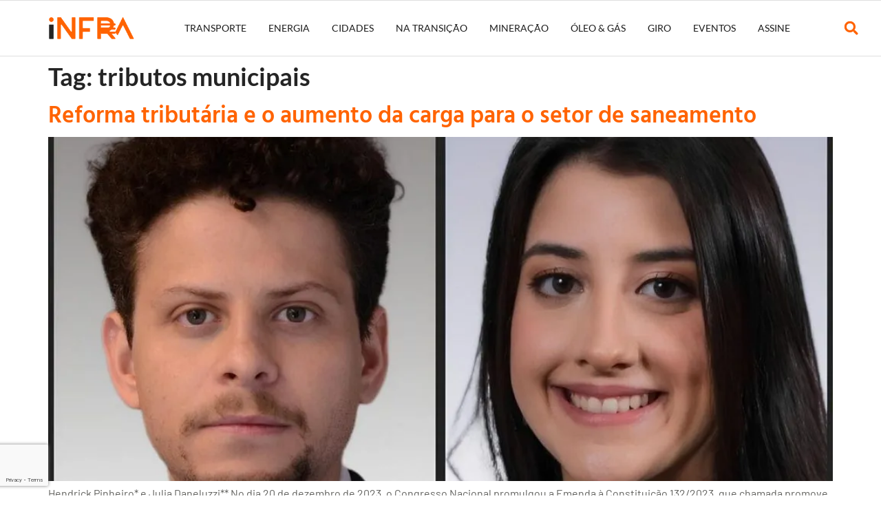

--- FILE ---
content_type: text/html; charset=UTF-8
request_url: https://agenciainfra.com/blog/tag/tributos-municipais/
body_size: 28287
content:
<!doctype html>
<html lang="pt-BR">
<head>
	<meta charset="UTF-8">
	<meta name="viewport" content="width=device-width, initial-scale=1">
	<link rel="profile" href="https://gmpg.org/xfn/11">
	<meta name='robots' content='index, follow, max-image-preview:large, max-snippet:-1, max-video-preview:-1' />
	
	
	<!-- This site is optimized with the Yoast SEO Premium plugin v25.4 (Yoast SEO v26.0) - https://yoast.com/wordpress/plugins/seo/ -->
	<title>Arquivos tributos municipais - Agência iNFRA</title>
	<link rel="canonical" href="https://agenciainfra.com/blog/tag/tributos-municipais/" />
	<meta property="og:locale" content="pt_BR" />
	<meta property="og:type" content="article" />
	<meta property="og:title" content="Arquivos tributos municipais" />
	<meta property="og:url" content="https://agenciainfra.com/blog/tag/tributos-municipais/" />
	<meta property="og:site_name" content="Agência iNFRA" />
	<meta name="twitter:card" content="summary_large_image" />
	<meta name="twitter:site" content="@agencia_infra" />
	<script type="application/ld+json" class="yoast-schema-graph">{"@context":"https://schema.org","@graph":[{"@type":"CollectionPage","@id":"https://agenciainfra.com/blog/tag/tributos-municipais/","url":"https://agenciainfra.com/blog/tag/tributos-municipais/","name":"Arquivos tributos municipais - Agência iNFRA","isPartOf":{"@id":"https://agenciainfra.com/blog/#website"},"primaryImageOfPage":{"@id":"https://agenciainfra.com/blog/tag/tributos-municipais/#primaryimage"},"image":{"@id":"https://agenciainfra.com/blog/tag/tributos-municipais/#primaryimage"},"thumbnailUrl":"https://agenciainfra.com/blog/wp-content/uploads/2024/02/montagem-hendrick-e-julia.jpeg","breadcrumb":{"@id":"https://agenciainfra.com/blog/tag/tributos-municipais/#breadcrumb"},"inLanguage":"pt-BR"},{"@type":"ImageObject","inLanguage":"pt-BR","@id":"https://agenciainfra.com/blog/tag/tributos-municipais/#primaryimage","url":"https://agenciainfra.com/blog/wp-content/uploads/2024/02/montagem-hendrick-e-julia.jpeg","contentUrl":"https://agenciainfra.com/blog/wp-content/uploads/2024/02/montagem-hendrick-e-julia.jpeg","width":1202,"height":902},{"@type":"BreadcrumbList","@id":"https://agenciainfra.com/blog/tag/tributos-municipais/#breadcrumb","itemListElement":[{"@type":"ListItem","position":1,"name":"Início","item":"https://agenciainfra.com/blog/"},{"@type":"ListItem","position":2,"name":"tributos municipais"}]},{"@type":"WebSite","@id":"https://agenciainfra.com/blog/#website","url":"https://agenciainfra.com/blog/","name":"Agência iNFRA","description":"Multiplataforma de informação jornalística referência na área de infraestrutura no Brasil!","publisher":{"@id":"https://agenciainfra.com/blog/#organization"},"potentialAction":[{"@type":"SearchAction","target":{"@type":"EntryPoint","urlTemplate":"https://agenciainfra.com/blog/?s={search_term_string}"},"query-input":{"@type":"PropertyValueSpecification","valueRequired":true,"valueName":"search_term_string"}}],"inLanguage":"pt-BR"},{"@type":"Organization","@id":"https://agenciainfra.com/blog/#organization","name":"Agência iNFRA","url":"https://agenciainfra.com/blog/","logo":{"@type":"ImageObject","inLanguage":"pt-BR","@id":"https://agenciainfra.com/blog/#/schema/logo/image/","url":"https://agenciainfra.com/blog/wp-content/uploads/2023/09/iNFRA_5-e1761735885940.png","contentUrl":"https://agenciainfra.com/blog/wp-content/uploads/2023/09/iNFRA_5-e1761735885940.png","width":1672,"height":454,"caption":"Agência iNFRA"},"image":{"@id":"https://agenciainfra.com/blog/#/schema/logo/image/"},"sameAs":["https://www.facebook.com/ageninfra","https://x.com/agencia_infra","https://www.linkedin.com/company/agênciainfra/","https://www.instagram.com/agenciainfra/"]}]}</script>
	<!-- / Yoast SEO Premium plugin. -->


<link rel='dns-prefetch' href='//www.googletagmanager.com' />
<link rel="alternate" type="application/rss+xml" title="Feed para Agência iNFRA &raquo;" href="https://agenciainfra.com/blog/feed/" />
<link rel="alternate" type="application/rss+xml" title="Feed de comentários para Agência iNFRA &raquo;" href="https://agenciainfra.com/blog/comments/feed/" />
<link rel="alternate" type="application/rss+xml" title="Feed de tag para Agência iNFRA &raquo; tributos municipais" href="https://agenciainfra.com/blog/tag/tributos-municipais/feed/" />
		<!-- This site uses the Google Analytics by MonsterInsights plugin v9.8.0 - Using Analytics tracking - https://www.monsterinsights.com/ -->
							<script src="//www.googletagmanager.com/gtag/js?id=G-55LEBH9YXV"  data-cfasync="false" data-wpfc-render="false" async></script>
			<script data-cfasync="false" data-wpfc-render="false">
				var mi_version = '9.8.0';
				var mi_track_user = true;
				var mi_no_track_reason = '';
								var MonsterInsightsDefaultLocations = {"page_location":"https:\/\/agenciainfra.com\/blog\/tag\/tributos-municipais\/"};
								if ( typeof MonsterInsightsPrivacyGuardFilter === 'function' ) {
					var MonsterInsightsLocations = (typeof MonsterInsightsExcludeQuery === 'object') ? MonsterInsightsPrivacyGuardFilter( MonsterInsightsExcludeQuery ) : MonsterInsightsPrivacyGuardFilter( MonsterInsightsDefaultLocations );
				} else {
					var MonsterInsightsLocations = (typeof MonsterInsightsExcludeQuery === 'object') ? MonsterInsightsExcludeQuery : MonsterInsightsDefaultLocations;
				}

								var disableStrs = [
										'ga-disable-G-55LEBH9YXV',
									];

				/* Function to detect opted out users */
				function __gtagTrackerIsOptedOut() {
					for (var index = 0; index < disableStrs.length; index++) {
						if (document.cookie.indexOf(disableStrs[index] + '=true') > -1) {
							return true;
						}
					}

					return false;
				}

				/* Disable tracking if the opt-out cookie exists. */
				if (__gtagTrackerIsOptedOut()) {
					for (var index = 0; index < disableStrs.length; index++) {
						window[disableStrs[index]] = true;
					}
				}

				/* Opt-out function */
				function __gtagTrackerOptout() {
					for (var index = 0; index < disableStrs.length; index++) {
						document.cookie = disableStrs[index] + '=true; expires=Thu, 31 Dec 2099 23:59:59 UTC; path=/';
						window[disableStrs[index]] = true;
					}
				}

				if ('undefined' === typeof gaOptout) {
					function gaOptout() {
						__gtagTrackerOptout();
					}
				}
								window.dataLayer = window.dataLayer || [];

				window.MonsterInsightsDualTracker = {
					helpers: {},
					trackers: {},
				};
				if (mi_track_user) {
					function __gtagDataLayer() {
						dataLayer.push(arguments);
					}

					function __gtagTracker(type, name, parameters) {
						if (!parameters) {
							parameters = {};
						}

						if (parameters.send_to) {
							__gtagDataLayer.apply(null, arguments);
							return;
						}

						if (type === 'event') {
														parameters.send_to = monsterinsights_frontend.v4_id;
							var hookName = name;
							if (typeof parameters['event_category'] !== 'undefined') {
								hookName = parameters['event_category'] + ':' + name;
							}

							if (typeof MonsterInsightsDualTracker.trackers[hookName] !== 'undefined') {
								MonsterInsightsDualTracker.trackers[hookName](parameters);
							} else {
								__gtagDataLayer('event', name, parameters);
							}
							
						} else {
							__gtagDataLayer.apply(null, arguments);
						}
					}

					__gtagTracker('js', new Date());
					__gtagTracker('set', {
						'developer_id.dZGIzZG': true,
											});
					if ( MonsterInsightsLocations.page_location ) {
						__gtagTracker('set', MonsterInsightsLocations);
					}
										__gtagTracker('config', 'G-55LEBH9YXV', {"forceSSL":"true","link_attribution":"true"} );
										window.gtag = __gtagTracker;										(function () {
						/* https://developers.google.com/analytics/devguides/collection/analyticsjs/ */
						/* ga and __gaTracker compatibility shim. */
						var noopfn = function () {
							return null;
						};
						var newtracker = function () {
							return new Tracker();
						};
						var Tracker = function () {
							return null;
						};
						var p = Tracker.prototype;
						p.get = noopfn;
						p.set = noopfn;
						p.send = function () {
							var args = Array.prototype.slice.call(arguments);
							args.unshift('send');
							__gaTracker.apply(null, args);
						};
						var __gaTracker = function () {
							var len = arguments.length;
							if (len === 0) {
								return;
							}
							var f = arguments[len - 1];
							if (typeof f !== 'object' || f === null || typeof f.hitCallback !== 'function') {
								if ('send' === arguments[0]) {
									var hitConverted, hitObject = false, action;
									if ('event' === arguments[1]) {
										if ('undefined' !== typeof arguments[3]) {
											hitObject = {
												'eventAction': arguments[3],
												'eventCategory': arguments[2],
												'eventLabel': arguments[4],
												'value': arguments[5] ? arguments[5] : 1,
											}
										}
									}
									if ('pageview' === arguments[1]) {
										if ('undefined' !== typeof arguments[2]) {
											hitObject = {
												'eventAction': 'page_view',
												'page_path': arguments[2],
											}
										}
									}
									if (typeof arguments[2] === 'object') {
										hitObject = arguments[2];
									}
									if (typeof arguments[5] === 'object') {
										Object.assign(hitObject, arguments[5]);
									}
									if ('undefined' !== typeof arguments[1].hitType) {
										hitObject = arguments[1];
										if ('pageview' === hitObject.hitType) {
											hitObject.eventAction = 'page_view';
										}
									}
									if (hitObject) {
										action = 'timing' === arguments[1].hitType ? 'timing_complete' : hitObject.eventAction;
										hitConverted = mapArgs(hitObject);
										__gtagTracker('event', action, hitConverted);
									}
								}
								return;
							}

							function mapArgs(args) {
								var arg, hit = {};
								var gaMap = {
									'eventCategory': 'event_category',
									'eventAction': 'event_action',
									'eventLabel': 'event_label',
									'eventValue': 'event_value',
									'nonInteraction': 'non_interaction',
									'timingCategory': 'event_category',
									'timingVar': 'name',
									'timingValue': 'value',
									'timingLabel': 'event_label',
									'page': 'page_path',
									'location': 'page_location',
									'title': 'page_title',
									'referrer' : 'page_referrer',
								};
								for (arg in args) {
																		if (!(!args.hasOwnProperty(arg) || !gaMap.hasOwnProperty(arg))) {
										hit[gaMap[arg]] = args[arg];
									} else {
										hit[arg] = args[arg];
									}
								}
								return hit;
							}

							try {
								f.hitCallback();
							} catch (ex) {
							}
						};
						__gaTracker.create = newtracker;
						__gaTracker.getByName = newtracker;
						__gaTracker.getAll = function () {
							return [];
						};
						__gaTracker.remove = noopfn;
						__gaTracker.loaded = true;
						window['__gaTracker'] = __gaTracker;
					})();
									} else {
										console.log("");
					(function () {
						function __gtagTracker() {
							return null;
						}

						window['__gtagTracker'] = __gtagTracker;
						window['gtag'] = __gtagTracker;
					})();
									}
			</script>
			
							<!-- / Google Analytics by MonsterInsights -->
		<script>window._wpemojiSettings={"baseUrl":"https:\/\/s.w.org\/images\/core\/emoji\/15.1.0\/72x72\/","ext":".png","svgUrl":"https:\/\/s.w.org\/images\/core\/emoji\/15.1.0\/svg\/","svgExt":".svg","source":{"concatemoji":"https:\/\/agenciainfra.com\/blog\/wp-includes\/js\/wp-emoji-release.min.js?ver=6.8"}};
/*! This file is auto-generated */
!function(i,n){var o,s,e;function c(e){try{var t={supportTests:e,timestamp:(new Date).valueOf()};sessionStorage.setItem(o,JSON.stringify(t))}catch(e){}}function p(e,t,n){e.clearRect(0,0,e.canvas.width,e.canvas.height),e.fillText(t,0,0);var t=new Uint32Array(e.getImageData(0,0,e.canvas.width,e.canvas.height).data),r=(e.clearRect(0,0,e.canvas.width,e.canvas.height),e.fillText(n,0,0),new Uint32Array(e.getImageData(0,0,e.canvas.width,e.canvas.height).data));return t.every(function(e,t){return e===r[t]})}function u(e,t,n){switch(t){case"flag":return n(e,"\ud83c\udff3\ufe0f\u200d\u26a7\ufe0f","\ud83c\udff3\ufe0f\u200b\u26a7\ufe0f")?!1:!n(e,"\ud83c\uddfa\ud83c\uddf3","\ud83c\uddfa\u200b\ud83c\uddf3")&&!n(e,"\ud83c\udff4\udb40\udc67\udb40\udc62\udb40\udc65\udb40\udc6e\udb40\udc67\udb40\udc7f","\ud83c\udff4\u200b\udb40\udc67\u200b\udb40\udc62\u200b\udb40\udc65\u200b\udb40\udc6e\u200b\udb40\udc67\u200b\udb40\udc7f");case"emoji":return!n(e,"\ud83d\udc26\u200d\ud83d\udd25","\ud83d\udc26\u200b\ud83d\udd25")}return!1}function f(e,t,n){var r="undefined"!=typeof WorkerGlobalScope&&self instanceof WorkerGlobalScope?new OffscreenCanvas(300,150):i.createElement("canvas"),a=r.getContext("2d",{willReadFrequently:!0}),o=(a.textBaseline="top",a.font="600 32px Arial",{});return e.forEach(function(e){o[e]=t(a,e,n)}),o}function t(e){var t=i.createElement("script");t.src=e,t.defer=!0,i.head.appendChild(t)}"undefined"!=typeof Promise&&(o="wpEmojiSettingsSupports",s=["flag","emoji"],n.supports={everything:!0,everythingExceptFlag:!0},e=new Promise(function(e){i.addEventListener("DOMContentLoaded",e,{once:!0})}),new Promise(function(t){var n=function(){try{var e=JSON.parse(sessionStorage.getItem(o));if("object"==typeof e&&"number"==typeof e.timestamp&&(new Date).valueOf()<e.timestamp+604800&&"object"==typeof e.supportTests)return e.supportTests}catch(e){}return null}();if(!n){if("undefined"!=typeof Worker&&"undefined"!=typeof OffscreenCanvas&&"undefined"!=typeof URL&&URL.createObjectURL&&"undefined"!=typeof Blob)try{var e="postMessage("+f.toString()+"("+[JSON.stringify(s),u.toString(),p.toString()].join(",")+"));",r=new Blob([e],{type:"text/javascript"}),a=new Worker(URL.createObjectURL(r),{name:"wpTestEmojiSupports"});return void(a.onmessage=function(e){c(n=e.data),a.terminate(),t(n)})}catch(e){}c(n=f(s,u,p))}t(n)}).then(function(e){for(var t in e)n.supports[t]=e[t],n.supports.everything=n.supports.everything&&n.supports[t],"flag"!==t&&(n.supports.everythingExceptFlag=n.supports.everythingExceptFlag&&n.supports[t]);n.supports.everythingExceptFlag=n.supports.everythingExceptFlag&&!n.supports.flag,n.DOMReady=!1,n.readyCallback=function(){n.DOMReady=!0}}).then(function(){return e}).then(function(){var e;n.supports.everything||(n.readyCallback(),(e=n.source||{}).concatemoji?t(e.concatemoji):e.wpemoji&&e.twemoji&&(t(e.twemoji),t(e.wpemoji)))}))}((window,document),window._wpemojiSettings)</script>
<!-- agenciainfra.com is managing ads with Advanced Ads 2.0.12 – https://wpadvancedads.com/ --><script data-optimized="1" id="agenc-ready">window.advanced_ads_ready=function(e,a){a=a||"complete";var d=function(e){return"interactive"===a?"loading"!==e:"complete"===e};d(document.readyState)?e():document.addEventListener("readystatechange",(function(a){d(a.target.readyState)&&e()}),{once:"interactive"===a})},window.advanced_ads_ready_queue=window.advanced_ads_ready_queue||[]</script>
		<link data-optimized="2" rel="stylesheet" href="https://agenciainfra.com/blog/wp-content/litespeed/css/e80c5bb33280a686ed79c26ea207dd21.css?ver=1adfd" />















































<script data-optimized="1" id="real3d-flipbook-global-js-extra">var flipbookOptions_global={"pages":[],"pdfUrl":"","printPdfUrl":"","tableOfContent":[],"id":"","bookId":"","date":"","lightboxThumbnailUrl":"","mode":"normal","viewMode":"webgl","pageTextureSize":"2048","pageTextureSizeSmall":"1500","pageTextureSizeMobile":"","pageTextureSizeMobileSmall":"1024","minPixelRatio":"1","pdfTextLayer":"true","zoomMin":"0.9","zoomStep":"2","zoomSize":"","zoomReset":"false","doubleClickZoom":"true","pageDrag":"true","singlePageMode":"false","pageFlipDuration":"1","sound":"true","startPage":"1","pageNumberOffset":"0","deeplinking":{"enabled":"false","prefix":""},"responsiveView":"true","responsiveViewTreshold":"768","responsiveViewRatio":"1","cover":"true","backCover":"true","scaleCover":"false","pageCaptions":"false","height":"400","responsiveHeight":"true","containerRatio":"","thumbnailsOnStart":"false","contentOnStart":"false","searchOnStart":"","searchResultsThumbs":"false","tableOfContentCloseOnClick":"true","thumbsCloseOnClick":"true","autoplayOnStart":"false","autoplayInterval":"3000","autoplayLoop":"true","autoplayStartPage":"1","rightToLeft":"false","pageWidth":"","pageHeight":"","thumbSize":"130","logoImg":"","logoUrl":"","logoUrlTarget":"","logoCSS":"position:absolute;left:0;top:0;","menuSelector":"","zIndex":"auto","preloaderText":"","googleAnalyticsTrackingCode":"","pdfBrowserViewerIfIE":"false","modeMobile":"","viewModeMobile":"","aspectMobile":"","aspectRatioMobile":"0.71","singlePageModeIfMobile":"false","logoHideOnMobile":"false","mobile":{"thumbnailsOnStart":"false","contentOnStart":"false","pagesInMemory":"6","bitmapResizeHeight":"","bitmapResizeQuality":"","currentPage":{"enabled":"false"},"pdfUrl":""},"lightboxCssClass":"","lightboxLink":"","lightboxLinkNewWindow":"true","lightboxBackground":"rgb(81, 85, 88)","lightboxBackgroundPattern":"","lightboxBackgroundImage":"","lightboxContainerCSS":"display:inline-block;padding:10px;","lightboxThumbnailHeight":"300","lightboxThumbnailUrlCSS":"display:block;","lightboxThumbnailInfo":"false","lightboxThumbnailInfoText":"","lightboxThumbnailInfoCSS":"top: 0;  width: 100%; height: 100%; font-size: 16px; color: #000; background: rgba(255,255,255,.8); ","showTitle":"false","showDate":"false","hideThumbnail":"false","lightboxText":"","lightboxTextCSS":"display:block;","lightboxTextPosition":"top","lightBoxOpened":"false","lightBoxFullscreen":"false","lightboxStartPage":"","lightboxMarginV":"0","lightboxMarginH":"0","lights":"true","lightPositionX":"0","lightPositionY":"150","lightPositionZ":"1400","lightIntensity":"0.6","shadows":"true","shadowMapSize":"2048","shadowOpacity":"0.2","shadowDistance":"15","pageHardness":"2","coverHardness":"2","pageRoughness":"1","pageMetalness":"0","pageSegmentsW":"6","pageSegmentsH":"1","pagesInMemory":"20","bitmapResizeHeight":"","bitmapResizeQuality":"","pageMiddleShadowSize":"4","pageMiddleShadowColorL":"#7F7F7F","pageMiddleShadowColorR":"#AAAAAA","antialias":"false","pan":"0","tilt":"0","rotateCameraOnMouseDrag":"true","panMax":"20","panMin":"-20","tiltMax":"0","tiltMin":"0","currentPage":{"enabled":"true","title":"Current page","hAlign":"left","vAlign":"top"},"btnAutoplay":{"enabled":"true","title":"Autoplay"},"btnNext":{"enabled":"true","title":"Next Page"},"btnLast":{"enabled":"false","title":"Last Page"},"btnPrev":{"enabled":"true","title":"Previous Page"},"btnFirst":{"enabled":"false","title":"First Page"},"btnZoomIn":{"enabled":"true","title":"Zoom in"},"btnZoomOut":{"enabled":"true","title":"Zoom out"},"btnToc":{"enabled":"true","title":"Table of Contents"},"btnThumbs":{"enabled":"true","title":"Pages"},"btnShare":{"enabled":"true","title":"Share"},"btnNotes":{"enabled":"false","title":"Notes"},"btnDownloadPages":{"enabled":"false","url":"","title":"Download pages"},"btnDownloadPdf":{"enabled":"true","url":"","title":"Download PDF","forceDownload":"true","openInNewWindow":"true"},"btnSound":{"enabled":"true","title":"Sound"},"btnExpand":{"enabled":"true","title":"Toggle fullscreen"},"btnSingle":{"enabled":"true","title":"Toggle single page"},"btnSearch":{"enabled":"false","title":"Search"},"search":{"enabled":"false","title":"Search"},"btnBookmark":{"enabled":"false","title":"Bookmark"},"btnPrint":{"enabled":"true","title":"Print"},"btnTools":{"enabled":"true","title":"Tools"},"btnClose":{"enabled":"true","title":"Close"},"whatsapp":{"enabled":"true"},"twitter":{"enabled":"true"},"facebook":{"enabled":"true"},"pinterest":{"enabled":"true"},"email":{"enabled":"true"},"linkedin":{"enabled":"true"},"digg":{"enabled":"false"},"reddit":{"enabled":"false"},"shareUrl":"","shareTitle":"","shareImage":"","layout":"1","icons":"FontAwesome","skin":"light","useFontAwesome5":"true","sideNavigationButtons":"true","menuNavigationButtons":"false","backgroundColor":"rgb(81, 85, 88)","backgroundPattern":"","backgroundImage":"","backgroundTransparent":"false","menuBackground":"","menuShadow":"","menuMargin":"0","menuPadding":"0","menuOverBook":"false","menuFloating":"false","menuTransparent":"false","menu2Background":"","menu2Shadow":"","menu2Margin":"0","menu2Padding":"0","menu2OverBook":"true","menu2Floating":"false","menu2Transparent":"true","skinColor":"","skinBackground":"","hideMenu":"false","menuAlignHorizontal":"center","btnColor":"","btnColorHover":"","btnBackground":"none","btnRadius":"0","btnMargin":"0","btnSize":"18","btnPaddingV":"10","btnPaddingH":"10","btnShadow":"","btnTextShadow":"","btnBorder":"","arrowColor":"#fff","arrowColorHover":"#fff","arrowBackground":"rgba(0,0,0,0)","arrowBackgroundHover":"rgba(0, 0, 0, .15)","arrowRadius":"4","arrowMargin":"4","arrowSize":"40","arrowPadding":"10","arrowTextShadow":"0px 0px 1px rgba(0, 0, 0, 1)","arrowBorder":"","closeBtnColorHover":"#FFF","closeBtnBackground":"rgba(0,0,0,.4)","closeBtnRadius":"0","closeBtnMargin":"0","closeBtnSize":"20","closeBtnPadding":"5","closeBtnTextShadow":"","closeBtnBorder":"","floatingBtnColor":"","floatingBtnColorHover":"","floatingBtnBackground":"","floatingBtnBackgroundHover":"","floatingBtnRadius":"","floatingBtnMargin":"","floatingBtnSize":"","floatingBtnPadding":"","floatingBtnShadow":"","floatingBtnTextShadow":"","floatingBtnBorder":"","currentPageMarginV":"5","currentPageMarginH":"5","arrowsAlwaysEnabledForNavigation":"true","arrowsDisabledNotFullscreen":"true","touchSwipeEnabled":"true","fitToWidth":"false","rightClickEnabled":"true","linkColor":"rgba(0, 0, 0, 0)","linkColorHover":"rgba(255, 255, 0, 1)","linkOpacity":"0.4","linkTarget":"_blank","pdfAutoLinks":"false","disableRange":"false","strings":{"print":"Print","printLeftPage":"Print left page","printRightPage":"Print right page","printCurrentPage":"Print current page","printAllPages":"Print all pages","download":"Download","downloadLeftPage":"Download left page","downloadRightPage":"Download right page","downloadCurrentPage":"Download current page","downloadAllPages":"Download all pages","bookmarks":"Bookmarks","bookmarkLeftPage":"Bookmark left page","bookmarkRightPage":"Bookmark right page","bookmarkCurrentPage":"Bookmark current page","search":"Search","findInDocument":"Find in document","pagesFoundContaining":"pages found containing","noMatches":"No matches","matchesFound":"matches found","page":"Page","matches":"matches","thumbnails":"Thumbnails","tableOfContent":"Table of Contents","share":"Share","pressEscToClose":"Press ESC to close","password":"Password","addNote":"Add note","typeInYourNote":"Type in your note..."},"access":"free","backgroundMusic":"","cornerCurl":"false","pdfTools":{"pageHeight":1500,"thumbHeight":200,"quality":0.8,"textLayer":"true","autoConvert":"true"},"slug":"","convertPDFLinks":"true","convertPDFLinksWithClass":"","convertPDFLinksWithoutClass":"","overridePDFEmbedder":"true","overrideDflip":"true","overrideWonderPDFEmbed":"true","override3DFlipBook":"true","overridePDFjsViewer":"true","resumeReading":"false","previewPages":"","previewMode":"","sideBtnColor":"#fff","sideBtnColorHover":"#fff","sideBtnBackground":"rgba(0,0,0,.3)","sideBtnBackgroundHover":"","sideBtnRadius":"0","sideBtnMargin":"0","sideBtnSize":"25","sideBtnPaddingV":"10","sideBtnPaddingH":"10","sideBtnShadow":"","sideBtnTextShadow":"","sideBtnBorder":""}</script>
<script src="https://agenciainfra.com/blog/wp-content/plugins/google-analytics-for-wordpress/assets/js/frontend-gtag.min.js?ver=9.8.0" id="monsterinsights-frontend-script-js" async data-wp-strategy="async"></script>
<script data-cfasync="false" data-wpfc-render="false" id='monsterinsights-frontend-script-js-extra'>var monsterinsights_frontend = {"js_events_tracking":"true","download_extensions":"doc,pdf,ppt,zip,xls,docx,pptx,xlsx","inbound_paths":"[{\"path\":\"\\\/go\\\/\",\"label\":\"affiliate\"},{\"path\":\"\\\/recommend\\\/\",\"label\":\"affiliate\"}]","home_url":"https:\/\/agenciainfra.com\/blog","hash_tracking":"false","v4_id":"G-55LEBH9YXV"};</script>
<script src="https://agenciainfra.com/blog/wp-includes/js/jquery/jquery.min.js?ver=3.7.1" id="jquery-core-js"></script>
<script data-optimized="1" src="https://agenciainfra.com/blog/wp-content/litespeed/js/cdd706473e1b9e932a9601eacc3db787.js?ver=7118a" id="jquery-migrate-js"></script>
<script data-optimized="1" id="advanced-ads-advanced-js-js-extra">var advads_options={"blog_id":"1","privacy":{"enabled":!1,"state":"not_needed"}}</script>
<script data-optimized="1" src="https://agenciainfra.com/blog/wp-content/litespeed/js/18f38c0c7bd8ef4100f59ab7a760b131.js?ver=59eef" id="advanced-ads-advanced-js-js"></script>
<script data-optimized="1" id="advanced_ads_pro/visitor_conditions-js-extra">var advanced_ads_pro_visitor_conditions={"referrer_cookie_name":"advanced_ads_pro_visitor_referrer","referrer_exdays":"365","page_impr_cookie_name":"advanced_ads_page_impressions","page_impr_exdays":"3650"}</script>
<script data-optimized="1" src="https://agenciainfra.com/blog/wp-content/litespeed/js/78d29362fc39c3153c8f0f95c7e78a5f.js?ver=d81ce" id="advanced_ads_pro/visitor_conditions-js"></script>

<!-- Snippet da etiqueta do Google (gtag.js) adicionado pelo Site Kit -->
<!-- Snippet do Google Análises adicionado pelo Site Kit -->
<script src="https://www.googletagmanager.com/gtag/js?id=GT-NFB7N46" id="google_gtagjs-js" async></script>
<script id="google_gtagjs-js-after">
window.dataLayer = window.dataLayer || [];function gtag(){dataLayer.push(arguments);}
gtag("set","linker",{"domains":["agenciainfra.com"]});
gtag("js", new Date());
gtag("set", "developer_id.dZTNiMT", true);
gtag("config", "GT-NFB7N46");
</script>
<link rel="https://api.w.org/" href="https://agenciainfra.com/blog/wp-json/" /><link rel="alternate" title="JSON" type="application/json" href="https://agenciainfra.com/blog/wp-json/wp/v2/tags/8431" /><link rel="EditURI" type="application/rsd+xml" title="RSD" href="https://agenciainfra.com/blog/xmlrpc.php?rsd" />
<meta name="generator" content="WordPress 6.8" />
<meta name="generator" content="Site Kit by Google 1.162.1" /><!-- HFCM by 99 Robots - Snippet # 1: CNN Baner -->
<script
src="https://agenciainfra.com/blog/wp-content/litespeed/js/1f934449d949ecc65b0af146b756b604.js?ver=6b604"
id="cnn-partners-sdk-jg"></script>
<!-- /end HFCM by 99 Robots -->
<script>advads_items={conditions:{},display_callbacks:{},display_effect_callbacks:{},hide_callbacks:{},backgrounds:{},effect_durations:{},close_functions:{},showed:[]}</script><style type="text/css" id="agenc-layer-custom-css"></style><meta name="google-site-verification" content="U5MtyQW9jR1vWmRQeKzwR9tbDdKM8A_iqYyWwKs91JM"><meta name="google-site-verification" content="zLmVxsAo1-ALDGNxbEMyPdORc4C17uLvevfX8HG8gvM"><meta name="generator" content="Elementor 3.32.2; features: e_font_icon_svg, additional_custom_breakpoints; settings: css_print_method-external, google_font-enabled, font_display-swap">
		<script data-optimized="1" type="text/javascript">var advadsCfpQueue=[];var advadsCfpAd=function(adID){if('undefined'===typeof advadsProCfp){advadsCfpQueue.push(adID)}else{advadsProCfp.addElement(adID)}}</script>
					
			<script  async src="https://pagead2.googlesyndication.com/pagead/js/adsbygoogle.js?client=ca-pub-1543424344909459" crossorigin="anonymous"></script><link rel="icon" href="https://agenciainfra.com/blog/wp-content/uploads/2025/10/cropped-iNFRA_7-32x32.png" sizes="32x32" />
<link rel="icon" href="https://agenciainfra.com/blog/wp-content/uploads/2025/10/cropped-iNFRA_7-192x192.png" sizes="192x192" />
<link rel="apple-touch-icon" href="https://agenciainfra.com/blog/wp-content/uploads/2025/10/cropped-iNFRA_7-180x180.png" />
<meta name="msapplication-TileImage" content="https://agenciainfra.com/blog/wp-content/uploads/2025/10/cropped-iNFRA_7-270x270.png" />
</head>
<body class="archive tag tag-tributos-municipais tag-8431 wp-custom-logo wp-embed-responsive wp-theme-hello-elementor hello-elementor-default elementor-default elementor-kit-13429 aa-prefix-agenc-">


<a class="skip-link screen-reader-text" href="#content">Ir para o conteúdo</a>

		<header data-elementor-type="header" data-elementor-id="21288" class="elementor elementor-21288 elementor-location-header" data-elementor-post-type="elementor_library">
			<div class="elementor-element elementor-element-6edbc29d elementor-hidden-desktop e-flex e-con-boxed e-con e-parent" data-id="6edbc29d" data-element_type="container" data-settings="{&quot;background_background&quot;:&quot;classic&quot;,&quot;sticky&quot;:&quot;top&quot;,&quot;sticky_on&quot;:[],&quot;sticky_offset&quot;:0,&quot;sticky_effects_offset&quot;:0,&quot;sticky_anchor_link_offset&quot;:0}">
					<div class="e-con-inner">
				<div class="elementor-element elementor-element-51471714 elementor-nav-menu--stretch elementor-nav-menu__text-align-center elementor-nav-menu--toggle elementor-nav-menu--burger elementor-widget elementor-widget-nav-menu" data-id="51471714" data-element_type="widget" data-settings="{&quot;layout&quot;:&quot;dropdown&quot;,&quot;full_width&quot;:&quot;stretch&quot;,&quot;submenu_icon&quot;:{&quot;value&quot;:&quot;&lt;svg aria-hidden=\&quot;true\&quot; class=\&quot;e-font-icon-svg e-fas-caret-down\&quot; viewBox=\&quot;0 0 320 512\&quot; xmlns=\&quot;http:\/\/www.w3.org\/2000\/svg\&quot;&gt;&lt;path d=\&quot;M31.3 192h257.3c17.8 0 26.7 21.5 14.1 34.1L174.1 354.8c-7.8 7.8-20.5 7.8-28.3 0L17.2 226.1C4.6 213.5 13.5 192 31.3 192z\&quot;&gt;&lt;\/path&gt;&lt;\/svg&gt;&quot;,&quot;library&quot;:&quot;fa-solid&quot;},&quot;toggle&quot;:&quot;burger&quot;}" data-widget_type="nav-menu.default">
				<div class="elementor-widget-container">
							<div class="elementor-menu-toggle" role="button" tabindex="0" aria-label="Alternar menu" aria-expanded="false">
			<svg aria-hidden="true" role="presentation" class="elementor-menu-toggle__icon--open e-font-icon-svg e-eicon-menu-bar" viewBox="0 0 1000 1000" xmlns="http://www.w3.org/2000/svg"><path d="M104 333H896C929 333 958 304 958 271S929 208 896 208H104C71 208 42 237 42 271S71 333 104 333ZM104 583H896C929 583 958 554 958 521S929 458 896 458H104C71 458 42 487 42 521S71 583 104 583ZM104 833H896C929 833 958 804 958 771S929 708 896 708H104C71 708 42 737 42 771S71 833 104 833Z"></path></svg><svg aria-hidden="true" role="presentation" class="elementor-menu-toggle__icon--close e-font-icon-svg e-eicon-close" viewBox="0 0 1000 1000" xmlns="http://www.w3.org/2000/svg"><path d="M742 167L500 408 258 167C246 154 233 150 217 150 196 150 179 158 167 167 154 179 150 196 150 212 150 229 154 242 171 254L408 500 167 742C138 771 138 800 167 829 196 858 225 858 254 829L496 587 738 829C750 842 767 846 783 846 800 846 817 842 829 829 842 817 846 804 846 783 846 767 842 750 829 737L588 500 833 258C863 229 863 200 833 171 804 137 775 137 742 167Z"></path></svg>		</div>
					<nav class="elementor-nav-menu--dropdown elementor-nav-menu__container" aria-hidden="true">
				<ul id="menu-2-51471714" class="elementor-nav-menu"><li class="menu-item menu-item-type-post_type menu-item-object-page menu-item-home menu-item-21433"><a href="https://agenciainfra.com/blog/" class="elementor-item" tabindex="-1">Home</a></li>
<li class="menu-item menu-item-type-post_type menu-item-object-page current_page_parent menu-item-23627"><a href="https://agenciainfra.com/blog/ultimas-noticias/" class="elementor-item" tabindex="-1">Últimas Notícias</a></li>
<li class="menu-item menu-item-type-taxonomy menu-item-object-category menu-item-13392"><a href="https://agenciainfra.com/blog/category/infratransporte/" class="elementor-item" tabindex="-1">iNFRA Transporte</a></li>
<li class="menu-item menu-item-type-taxonomy menu-item-object-category menu-item-13393"><a href="https://agenciainfra.com/blog/category/infraenergia/" class="elementor-item" tabindex="-1">iNFRA Energia</a></li>
<li class="menu-item menu-item-type-taxonomy menu-item-object-category menu-item-14963"><a href="https://agenciainfra.com/blog/category/infra-cidades/" class="elementor-item" tabindex="-1">iNFRA Cidades</a></li>
<li class="menu-item menu-item-type-taxonomy menu-item-object-category menu-item-13396"><a href="https://agenciainfra.com/blog/category/infraliveventos/" class="elementor-item" tabindex="-1">iNFRA Eventos</a></li>
<li class="menu-item menu-item-type-taxonomy menu-item-object-category menu-item-13395"><a href="https://agenciainfra.com/blog/category/infra-transicao/" class="elementor-item" tabindex="-1">iNFRA Na Transição</a></li>
<li class="menu-item menu-item-type-taxonomy menu-item-object-category menu-item-21257"><a href="https://agenciainfra.com/blog/category/mineracao/" class="elementor-item" tabindex="-1">iNFRA Mineração</a></li>
<li class="menu-item menu-item-type-taxonomy menu-item-object-category menu-item-21434"><a href="https://agenciainfra.com/blog/category/oleo-gas/" class="elementor-item" tabindex="-1">iNFRA Óleo &#038; Gás</a></li>
<li class="menu-item menu-item-type-taxonomy menu-item-object-category menu-item-23028"><a href="https://agenciainfra.com/blog/category/giro-infra/" class="elementor-item" tabindex="-1">Giro iNFRA</a></li>
<li class="menu-item menu-item-type-post_type menu-item-object-page menu-item-13389"><a href="https://agenciainfra.com/blog/sobre-nos/" class="elementor-item" tabindex="-1">Sobre Nós</a></li>
<li class="menu-item menu-item-type-post_type menu-item-object-page menu-item-13388"><a href="https://agenciainfra.com/blog/nossos-produtos/" class="elementor-item" tabindex="-1">Nossos Produtos</a></li>
<li class="menu-item menu-item-type-post_type menu-item-object-page menu-item-16366"><a target="_blank" href="https://agenciainfra.com/blog/assine-nossos-servicos/" class="elementor-item" tabindex="-1">Assine Nossos Serviços</a></li>
<li class="menu-item menu-item-type-post_type menu-item-object-page menu-item-13390"><a href="https://agenciainfra.com/blog/contato/" class="elementor-item" tabindex="-1">Contato</a></li>
</ul>			</nav>
						</div>
				</div>
				<div class="elementor-element elementor-element-6261a77d elementor-widget__width-auto elementor-widget-tablet__width-auto elementor-widget-mobile__width-auto elementor-widget elementor-widget-theme-site-logo elementor-widget-image" data-id="6261a77d" data-element_type="widget" data-widget_type="theme-site-logo.default">
				<div class="elementor-widget-container">
											<a href="https://agenciainfra.com/blog">
			<img data-lazyloaded="1" src="[data-uri]" fetchpriority="high" width="1672" height="454" data-src="https://agenciainfra.com/blog/wp-content/uploads/2023/09/iNFRA_5-e1761735885940.png" class="attachment-full size-full wp-image-30922" alt="" data-srcset="https://agenciainfra.com/blog/wp-content/uploads/2023/09/iNFRA_5-e1761735885940.png 1672w, https://agenciainfra.com/blog/wp-content/uploads/2023/09/iNFRA_5-e1761735885940-300x81.png 300w, https://agenciainfra.com/blog/wp-content/uploads/2023/09/iNFRA_5-e1761735885940-1024x278.png 1024w, https://agenciainfra.com/blog/wp-content/uploads/2023/09/iNFRA_5-e1761735885940-768x209.png 768w, https://agenciainfra.com/blog/wp-content/uploads/2023/09/iNFRA_5-e1761735885940-1536x417.png 1536w" data-sizes="(max-width: 1672px) 100vw, 1672px" /><noscript><img fetchpriority="high" width="1672" height="454" src="https://agenciainfra.com/blog/wp-content/uploads/2023/09/iNFRA_5-e1761735885940.png" class="attachment-full size-full wp-image-30922" alt="" srcset="https://agenciainfra.com/blog/wp-content/uploads/2023/09/iNFRA_5-e1761735885940.png 1672w, https://agenciainfra.com/blog/wp-content/uploads/2023/09/iNFRA_5-e1761735885940-300x81.png 300w, https://agenciainfra.com/blog/wp-content/uploads/2023/09/iNFRA_5-e1761735885940-1024x278.png 1024w, https://agenciainfra.com/blog/wp-content/uploads/2023/09/iNFRA_5-e1761735885940-768x209.png 768w, https://agenciainfra.com/blog/wp-content/uploads/2023/09/iNFRA_5-e1761735885940-1536x417.png 1536w" sizes="(max-width: 1672px) 100vw, 1672px" /></noscript>				</a>
											</div>
				</div>
				<div class="elementor-element elementor-element-54b241ff elementor-search-form--skin-full_screen elementor-widget elementor-widget-search-form" data-id="54b241ff" data-element_type="widget" data-settings="{&quot;skin&quot;:&quot;full_screen&quot;}" data-widget_type="search-form.default">
				<div class="elementor-widget-container">
							<search role="search">
			<form class="elementor-search-form" action="https://agenciainfra.com/blog" method="get">
												<div class="elementor-search-form__toggle" role="button" tabindex="0" aria-label="Pesquisar">
					<div class="e-font-icon-svg-container"><svg aria-hidden="true" class="e-font-icon-svg e-fas-search" viewBox="0 0 512 512" xmlns="http://www.w3.org/2000/svg"><path d="M505 442.7L405.3 343c-4.5-4.5-10.6-7-17-7H372c27.6-35.3 44-79.7 44-128C416 93.1 322.9 0 208 0S0 93.1 0 208s93.1 208 208 208c48.3 0 92.7-16.4 128-44v16.3c0 6.4 2.5 12.5 7 17l99.7 99.7c9.4 9.4 24.6 9.4 33.9 0l28.3-28.3c9.4-9.4 9.4-24.6.1-34zM208 336c-70.7 0-128-57.2-128-128 0-70.7 57.2-128 128-128 70.7 0 128 57.2 128 128 0 70.7-57.2 128-128 128z"></path></svg></div>				</div>
								<div class="elementor-search-form__container">
					<label class="elementor-screen-only" for="elementor-search-form-54b241ff">Pesquisar</label>

					
					<input id="elementor-search-form-54b241ff" placeholder="" class="elementor-search-form__input" type="search" name="s" value="">
					
					
										<div class="dialog-lightbox-close-button dialog-close-button" role="button" tabindex="0" aria-label="Feche esta caixa de pesquisa.">
						<svg aria-hidden="true" class="e-font-icon-svg e-eicon-close" viewBox="0 0 1000 1000" xmlns="http://www.w3.org/2000/svg"><path d="M742 167L500 408 258 167C246 154 233 150 217 150 196 150 179 158 167 167 154 179 150 196 150 212 150 229 154 242 171 254L408 500 167 742C138 771 138 800 167 829 196 858 225 858 254 829L496 587 738 829C750 842 767 846 783 846 800 846 817 842 829 829 842 817 846 804 846 783 846 767 842 750 829 737L588 500 833 258C863 229 863 200 833 171 804 137 775 137 742 167Z"></path></svg>					</div>
									</div>
			</form>
		</search>
						</div>
				</div>
					</div>
				</div>
		<div class="elementor-element elementor-element-116f3c1c elementor-hidden-tablet elementor-hidden-mobile e-flex e-con-boxed e-con e-parent" data-id="116f3c1c" data-element_type="container" data-settings="{&quot;background_background&quot;:&quot;classic&quot;,&quot;sticky&quot;:&quot;top&quot;,&quot;sticky_on&quot;:[],&quot;sticky_offset&quot;:0,&quot;sticky_effects_offset&quot;:0,&quot;sticky_anchor_link_offset&quot;:0}">
					<div class="e-con-inner">
		<div class="elementor-element elementor-element-aa041b9 e-con-full e-flex e-con e-child" data-id="aa041b9" data-element_type="container">
		<div class="elementor-element elementor-element-2e2d41fa e-con-full e-flex e-con e-child" data-id="2e2d41fa" data-element_type="container" data-settings="{&quot;position&quot;:&quot;absolute&quot;}">
				<div class="elementor-element elementor-element-476b3a65 elementor-widget__width-inherit elementor-widget-mobile__width-initial elementor-absolute elementor-nav-menu__text-align-aside elementor-nav-menu--toggle elementor-nav-menu--burger elementor-widget elementor-widget-nav-menu" data-id="476b3a65" data-element_type="widget" data-settings="{&quot;layout&quot;:&quot;dropdown&quot;,&quot;_animation_mobile&quot;:&quot;slideInDown&quot;,&quot;_position&quot;:&quot;absolute&quot;,&quot;submenu_icon&quot;:{&quot;value&quot;:&quot;&lt;svg aria-hidden=\&quot;true\&quot; class=\&quot;e-font-icon-svg e-fas-caret-down\&quot; viewBox=\&quot;0 0 320 512\&quot; xmlns=\&quot;http:\/\/www.w3.org\/2000\/svg\&quot;&gt;&lt;path d=\&quot;M31.3 192h257.3c17.8 0 26.7 21.5 14.1 34.1L174.1 354.8c-7.8 7.8-20.5 7.8-28.3 0L17.2 226.1C4.6 213.5 13.5 192 31.3 192z\&quot;&gt;&lt;\/path&gt;&lt;\/svg&gt;&quot;,&quot;library&quot;:&quot;fa-solid&quot;},&quot;toggle&quot;:&quot;burger&quot;}" data-widget_type="nav-menu.default">
				<div class="elementor-widget-container">
							<div class="elementor-menu-toggle" role="button" tabindex="0" aria-label="Alternar menu" aria-expanded="false">
			<svg aria-hidden="true" role="presentation" class="elementor-menu-toggle__icon--open e-font-icon-svg e-eicon-menu-bar" viewBox="0 0 1000 1000" xmlns="http://www.w3.org/2000/svg"><path d="M104 333H896C929 333 958 304 958 271S929 208 896 208H104C71 208 42 237 42 271S71 333 104 333ZM104 583H896C929 583 958 554 958 521S929 458 896 458H104C71 458 42 487 42 521S71 583 104 583ZM104 833H896C929 833 958 804 958 771S929 708 896 708H104C71 708 42 737 42 771S71 833 104 833Z"></path></svg><svg aria-hidden="true" role="presentation" class="elementor-menu-toggle__icon--close e-font-icon-svg e-eicon-close" viewBox="0 0 1000 1000" xmlns="http://www.w3.org/2000/svg"><path d="M742 167L500 408 258 167C246 154 233 150 217 150 196 150 179 158 167 167 154 179 150 196 150 212 150 229 154 242 171 254L408 500 167 742C138 771 138 800 167 829 196 858 225 858 254 829L496 587 738 829C750 842 767 846 783 846 800 846 817 842 829 829 842 817 846 804 846 783 846 767 842 750 829 737L588 500 833 258C863 229 863 200 833 171 804 137 775 137 742 167Z"></path></svg>		</div>
					<nav class="elementor-nav-menu--dropdown elementor-nav-menu__container" aria-hidden="true">
				<ul id="menu-2-476b3a65" class="elementor-nav-menu"><li class="menu-item menu-item-type-post_type menu-item-object-page menu-item-home menu-item-21433"><a href="https://agenciainfra.com/blog/" class="elementor-item" tabindex="-1">Home</a></li>
<li class="menu-item menu-item-type-post_type menu-item-object-page current_page_parent menu-item-23627"><a href="https://agenciainfra.com/blog/ultimas-noticias/" class="elementor-item" tabindex="-1">Últimas Notícias</a></li>
<li class="menu-item menu-item-type-taxonomy menu-item-object-category menu-item-13392"><a href="https://agenciainfra.com/blog/category/infratransporte/" class="elementor-item" tabindex="-1">iNFRA Transporte</a></li>
<li class="menu-item menu-item-type-taxonomy menu-item-object-category menu-item-13393"><a href="https://agenciainfra.com/blog/category/infraenergia/" class="elementor-item" tabindex="-1">iNFRA Energia</a></li>
<li class="menu-item menu-item-type-taxonomy menu-item-object-category menu-item-14963"><a href="https://agenciainfra.com/blog/category/infra-cidades/" class="elementor-item" tabindex="-1">iNFRA Cidades</a></li>
<li class="menu-item menu-item-type-taxonomy menu-item-object-category menu-item-13396"><a href="https://agenciainfra.com/blog/category/infraliveventos/" class="elementor-item" tabindex="-1">iNFRA Eventos</a></li>
<li class="menu-item menu-item-type-taxonomy menu-item-object-category menu-item-13395"><a href="https://agenciainfra.com/blog/category/infra-transicao/" class="elementor-item" tabindex="-1">iNFRA Na Transição</a></li>
<li class="menu-item menu-item-type-taxonomy menu-item-object-category menu-item-21257"><a href="https://agenciainfra.com/blog/category/mineracao/" class="elementor-item" tabindex="-1">iNFRA Mineração</a></li>
<li class="menu-item menu-item-type-taxonomy menu-item-object-category menu-item-21434"><a href="https://agenciainfra.com/blog/category/oleo-gas/" class="elementor-item" tabindex="-1">iNFRA Óleo &#038; Gás</a></li>
<li class="menu-item menu-item-type-taxonomy menu-item-object-category menu-item-23028"><a href="https://agenciainfra.com/blog/category/giro-infra/" class="elementor-item" tabindex="-1">Giro iNFRA</a></li>
<li class="menu-item menu-item-type-post_type menu-item-object-page menu-item-13389"><a href="https://agenciainfra.com/blog/sobre-nos/" class="elementor-item" tabindex="-1">Sobre Nós</a></li>
<li class="menu-item menu-item-type-post_type menu-item-object-page menu-item-13388"><a href="https://agenciainfra.com/blog/nossos-produtos/" class="elementor-item" tabindex="-1">Nossos Produtos</a></li>
<li class="menu-item menu-item-type-post_type menu-item-object-page menu-item-16366"><a target="_blank" href="https://agenciainfra.com/blog/assine-nossos-servicos/" class="elementor-item" tabindex="-1">Assine Nossos Serviços</a></li>
<li class="menu-item menu-item-type-post_type menu-item-object-page menu-item-13390"><a href="https://agenciainfra.com/blog/contato/" class="elementor-item" tabindex="-1">Contato</a></li>
</ul>			</nav>
						</div>
				</div>
				</div>
				</div>
		<div class="elementor-element elementor-element-593230b e-con-full e-flex e-con e-child" data-id="593230b" data-element_type="container">
				<div class="elementor-element elementor-element-18a448b7 elementor-widget__width-auto elementor-widget-tablet__width-inherit elementor-widget elementor-widget-theme-site-logo elementor-widget-image" data-id="18a448b7" data-element_type="widget" data-widget_type="theme-site-logo.default">
				<div class="elementor-widget-container">
											<a href="https://agenciainfra.com/blog">
			<img data-lazyloaded="1" src="[data-uri]" fetchpriority="high" width="1672" height="454" data-src="https://agenciainfra.com/blog/wp-content/uploads/2023/09/iNFRA_5-e1761735885940.png" class="attachment-full size-full wp-image-30922" alt="" data-srcset="https://agenciainfra.com/blog/wp-content/uploads/2023/09/iNFRA_5-e1761735885940.png 1672w, https://agenciainfra.com/blog/wp-content/uploads/2023/09/iNFRA_5-e1761735885940-300x81.png 300w, https://agenciainfra.com/blog/wp-content/uploads/2023/09/iNFRA_5-e1761735885940-1024x278.png 1024w, https://agenciainfra.com/blog/wp-content/uploads/2023/09/iNFRA_5-e1761735885940-768x209.png 768w, https://agenciainfra.com/blog/wp-content/uploads/2023/09/iNFRA_5-e1761735885940-1536x417.png 1536w" data-sizes="(max-width: 1672px) 100vw, 1672px" /><noscript><img fetchpriority="high" width="1672" height="454" src="https://agenciainfra.com/blog/wp-content/uploads/2023/09/iNFRA_5-e1761735885940.png" class="attachment-full size-full wp-image-30922" alt="" srcset="https://agenciainfra.com/blog/wp-content/uploads/2023/09/iNFRA_5-e1761735885940.png 1672w, https://agenciainfra.com/blog/wp-content/uploads/2023/09/iNFRA_5-e1761735885940-300x81.png 300w, https://agenciainfra.com/blog/wp-content/uploads/2023/09/iNFRA_5-e1761735885940-1024x278.png 1024w, https://agenciainfra.com/blog/wp-content/uploads/2023/09/iNFRA_5-e1761735885940-768x209.png 768w, https://agenciainfra.com/blog/wp-content/uploads/2023/09/iNFRA_5-e1761735885940-1536x417.png 1536w" sizes="(max-width: 1672px) 100vw, 1672px" /></noscript>				</a>
											</div>
				</div>
				</div>
		<div class="elementor-element elementor-element-33a6ab71 e-con-full e-flex e-con e-child" data-id="33a6ab71" data-element_type="container">
				<div class="elementor-element elementor-element-697d4ce4 elementor-nav-menu__align-center elementor-nav-menu--stretch elementor-widget__width-inherit elementor-nav-menu--dropdown-tablet elementor-nav-menu__text-align-aside elementor-nav-menu--toggle elementor-nav-menu--burger elementor-widget elementor-widget-nav-menu" data-id="697d4ce4" data-element_type="widget" data-settings="{&quot;full_width&quot;:&quot;stretch&quot;,&quot;layout&quot;:&quot;horizontal&quot;,&quot;submenu_icon&quot;:{&quot;value&quot;:&quot;&lt;svg aria-hidden=\&quot;true\&quot; class=\&quot;e-font-icon-svg e-fas-caret-down\&quot; viewBox=\&quot;0 0 320 512\&quot; xmlns=\&quot;http:\/\/www.w3.org\/2000\/svg\&quot;&gt;&lt;path d=\&quot;M31.3 192h257.3c17.8 0 26.7 21.5 14.1 34.1L174.1 354.8c-7.8 7.8-20.5 7.8-28.3 0L17.2 226.1C4.6 213.5 13.5 192 31.3 192z\&quot;&gt;&lt;\/path&gt;&lt;\/svg&gt;&quot;,&quot;library&quot;:&quot;fa-solid&quot;},&quot;toggle&quot;:&quot;burger&quot;}" data-widget_type="nav-menu.default">
				<div class="elementor-widget-container">
								<nav aria-label="Menu" class="elementor-nav-menu--main elementor-nav-menu__container elementor-nav-menu--layout-horizontal e--pointer-underline e--animation-fade">
				<ul id="menu-1-697d4ce4" class="elementor-nav-menu"><li class="menu-item menu-item-type-taxonomy menu-item-object-category menu-item-13382"><a href="https://agenciainfra.com/blog/category/infratransporte/" class="elementor-item">Transporte</a></li>
<li class="menu-item menu-item-type-taxonomy menu-item-object-category menu-item-13383"><a href="https://agenciainfra.com/blog/category/infraenergia/" class="elementor-item">Energia</a></li>
<li class="menu-item menu-item-type-taxonomy menu-item-object-category menu-item-14964"><a href="https://agenciainfra.com/blog/category/infra-cidades/" class="elementor-item">Cidades</a></li>
<li class="menu-item menu-item-type-taxonomy menu-item-object-category menu-item-13385"><a href="https://agenciainfra.com/blog/category/infra-transicao/" class="elementor-item">Na Transição</a></li>
<li class="menu-item menu-item-type-taxonomy menu-item-object-category menu-item-21256"><a href="https://agenciainfra.com/blog/category/mineracao/" class="elementor-item">Mineração</a></li>
<li class="menu-item menu-item-type-taxonomy menu-item-object-category menu-item-21435"><a href="https://agenciainfra.com/blog/category/oleo-gas/" class="elementor-item">Óleo &amp; Gás</a></li>
<li class="menu-item menu-item-type-taxonomy menu-item-object-category menu-item-23027"><a href="https://agenciainfra.com/blog/category/giro-infra/" class="elementor-item">Giro</a></li>
<li class="menu-item menu-item-type-taxonomy menu-item-object-category menu-item-13386"><a href="https://agenciainfra.com/blog/category/infraliveventos/" class="elementor-item">Eventos</a></li>
<li class="menu-item menu-item-type-post_type menu-item-object-page menu-item-16367"><a target="_blank" href="https://agenciainfra.com/blog/assine-nossos-servicos/" class="elementor-item">Assine</a></li>
</ul>			</nav>
					<div class="elementor-menu-toggle" role="button" tabindex="0" aria-label="Alternar menu" aria-expanded="false">
			<svg aria-hidden="true" role="presentation" class="elementor-menu-toggle__icon--open e-font-icon-svg e-eicon-menu-bar" viewBox="0 0 1000 1000" xmlns="http://www.w3.org/2000/svg"><path d="M104 333H896C929 333 958 304 958 271S929 208 896 208H104C71 208 42 237 42 271S71 333 104 333ZM104 583H896C929 583 958 554 958 521S929 458 896 458H104C71 458 42 487 42 521S71 583 104 583ZM104 833H896C929 833 958 804 958 771S929 708 896 708H104C71 708 42 737 42 771S71 833 104 833Z"></path></svg><svg aria-hidden="true" role="presentation" class="elementor-menu-toggle__icon--close e-font-icon-svg e-eicon-close" viewBox="0 0 1000 1000" xmlns="http://www.w3.org/2000/svg"><path d="M742 167L500 408 258 167C246 154 233 150 217 150 196 150 179 158 167 167 154 179 150 196 150 212 150 229 154 242 171 254L408 500 167 742C138 771 138 800 167 829 196 858 225 858 254 829L496 587 738 829C750 842 767 846 783 846 800 846 817 842 829 829 842 817 846 804 846 783 846 767 842 750 829 737L588 500 833 258C863 229 863 200 833 171 804 137 775 137 742 167Z"></path></svg>		</div>
					<nav class="elementor-nav-menu--dropdown elementor-nav-menu__container" aria-hidden="true">
				<ul id="menu-2-697d4ce4" class="elementor-nav-menu"><li class="menu-item menu-item-type-taxonomy menu-item-object-category menu-item-13382"><a href="https://agenciainfra.com/blog/category/infratransporte/" class="elementor-item" tabindex="-1">Transporte</a></li>
<li class="menu-item menu-item-type-taxonomy menu-item-object-category menu-item-13383"><a href="https://agenciainfra.com/blog/category/infraenergia/" class="elementor-item" tabindex="-1">Energia</a></li>
<li class="menu-item menu-item-type-taxonomy menu-item-object-category menu-item-14964"><a href="https://agenciainfra.com/blog/category/infra-cidades/" class="elementor-item" tabindex="-1">Cidades</a></li>
<li class="menu-item menu-item-type-taxonomy menu-item-object-category menu-item-13385"><a href="https://agenciainfra.com/blog/category/infra-transicao/" class="elementor-item" tabindex="-1">Na Transição</a></li>
<li class="menu-item menu-item-type-taxonomy menu-item-object-category menu-item-21256"><a href="https://agenciainfra.com/blog/category/mineracao/" class="elementor-item" tabindex="-1">Mineração</a></li>
<li class="menu-item menu-item-type-taxonomy menu-item-object-category menu-item-21435"><a href="https://agenciainfra.com/blog/category/oleo-gas/" class="elementor-item" tabindex="-1">Óleo &amp; Gás</a></li>
<li class="menu-item menu-item-type-taxonomy menu-item-object-category menu-item-23027"><a href="https://agenciainfra.com/blog/category/giro-infra/" class="elementor-item" tabindex="-1">Giro</a></li>
<li class="menu-item menu-item-type-taxonomy menu-item-object-category menu-item-13386"><a href="https://agenciainfra.com/blog/category/infraliveventos/" class="elementor-item" tabindex="-1">Eventos</a></li>
<li class="menu-item menu-item-type-post_type menu-item-object-page menu-item-16367"><a target="_blank" href="https://agenciainfra.com/blog/assine-nossos-servicos/" class="elementor-item" tabindex="-1">Assine</a></li>
</ul>			</nav>
						</div>
				</div>
				</div>
		<div class="elementor-element elementor-element-358a5c60 e-con-full e-flex e-con e-child" data-id="358a5c60" data-element_type="container">
				<div class="elementor-element elementor-element-489b0b72 elementor-search-form--skin-full_screen elementor-widget elementor-widget-search-form" data-id="489b0b72" data-element_type="widget" data-settings="{&quot;skin&quot;:&quot;full_screen&quot;}" data-widget_type="search-form.default">
				<div class="elementor-widget-container">
							<search role="search">
			<form class="elementor-search-form" action="https://agenciainfra.com/blog" method="get">
												<div class="elementor-search-form__toggle" role="button" tabindex="0" aria-label="Pesquisar">
					<div class="e-font-icon-svg-container"><svg aria-hidden="true" class="e-font-icon-svg e-fas-search" viewBox="0 0 512 512" xmlns="http://www.w3.org/2000/svg"><path d="M505 442.7L405.3 343c-4.5-4.5-10.6-7-17-7H372c27.6-35.3 44-79.7 44-128C416 93.1 322.9 0 208 0S0 93.1 0 208s93.1 208 208 208c48.3 0 92.7-16.4 128-44v16.3c0 6.4 2.5 12.5 7 17l99.7 99.7c9.4 9.4 24.6 9.4 33.9 0l28.3-28.3c9.4-9.4 9.4-24.6.1-34zM208 336c-70.7 0-128-57.2-128-128 0-70.7 57.2-128 128-128 70.7 0 128 57.2 128 128 0 70.7-57.2 128-128 128z"></path></svg></div>				</div>
								<div class="elementor-search-form__container">
					<label class="elementor-screen-only" for="elementor-search-form-489b0b72">Pesquisar</label>

					
					<input id="elementor-search-form-489b0b72" placeholder="" class="elementor-search-form__input" type="search" name="s" value="">
					
					
										<div class="dialog-lightbox-close-button dialog-close-button" role="button" tabindex="0" aria-label="Feche esta caixa de pesquisa.">
						<svg aria-hidden="true" class="e-font-icon-svg e-eicon-close" viewBox="0 0 1000 1000" xmlns="http://www.w3.org/2000/svg"><path d="M742 167L500 408 258 167C246 154 233 150 217 150 196 150 179 158 167 167 154 179 150 196 150 212 150 229 154 242 171 254L408 500 167 742C138 771 138 800 167 829 196 858 225 858 254 829L496 587 738 829C750 842 767 846 783 846 800 846 817 842 829 829 842 817 846 804 846 783 846 767 842 750 829 737L588 500 833 258C863 229 863 200 833 171 804 137 775 137 742 167Z"></path></svg>					</div>
									</div>
			</form>
		</search>
						</div>
				</div>
				</div>
					</div>
				</div>
				</header>
		<main id="content" class="site-main">

			<div class="page-header">
			<h1 class="entry-title">Tag: <span>tributos municipais</span></h1>		</div>
	
	<div class="page-content">
					<article class="post">
				<h2 class="entry-title"><a href="https://agenciainfra.com/blog/reforma-tributaria-e-o-aumento-da-carga-para-o-setor-de-saneamento/">Reforma tributária e o aumento da carga para o setor de saneamento</a></h2><a href="https://agenciainfra.com/blog/reforma-tributaria-e-o-aumento-da-carga-para-o-setor-de-saneamento/"><img data-lazyloaded="1" src="[data-uri]" width="800" height="600" data-src="https://agenciainfra.com/blog/wp-content/uploads/2024/02/montagem-hendrick-e-julia-1024x768.jpeg.webp" class="attachment-large size-large wp-post-image" alt="" decoding="async" data-srcset="https://agenciainfra.com/blog/wp-content/uploads/2024/02/montagem-hendrick-e-julia-1024x768.jpeg.webp 1024w, https://agenciainfra.com/blog/wp-content/uploads/2024/02/montagem-hendrick-e-julia-300x225.jpeg.webp 300w, https://agenciainfra.com/blog/wp-content/uploads/2024/02/montagem-hendrick-e-julia-768x576.jpeg.webp 768w, https://agenciainfra.com/blog/wp-content/uploads/2024/02/montagem-hendrick-e-julia.jpeg.webp 1202w" data-sizes="(max-width: 800px) 100vw, 800px" /><noscript><img width="800" height="600" src="https://agenciainfra.com/blog/wp-content/uploads/2024/02/montagem-hendrick-e-julia-1024x768.jpeg.webp" class="attachment-large size-large wp-post-image" alt="" decoding="async" srcset="https://agenciainfra.com/blog/wp-content/uploads/2024/02/montagem-hendrick-e-julia-1024x768.jpeg.webp 1024w, https://agenciainfra.com/blog/wp-content/uploads/2024/02/montagem-hendrick-e-julia-300x225.jpeg.webp 300w, https://agenciainfra.com/blog/wp-content/uploads/2024/02/montagem-hendrick-e-julia-768x576.jpeg.webp 768w, https://agenciainfra.com/blog/wp-content/uploads/2024/02/montagem-hendrick-e-julia.jpeg.webp 1202w" sizes="(max-width: 800px) 100vw, 800px" /></noscript></a><p>Hendrick Pinheiro* e Julia Daneluzzi** No dia 20 de dezembro de 2023, o Congresso Nacional promulgou a Emenda à Constituição 132/2023, que chamada promove a tão esperada “reforma tributária” dos tributos sobre o consumo. As alterações têm impacto direto no setor de saneamento, com potencial aumento na carga tributária. Aspectos gerais da reformaO objetivo, a [&hellip;]</p>
			</article>
			</div>

	
</main>
		<footer data-elementor-type="footer" data-elementor-id="21298" class="elementor elementor-21298 elementor-location-footer" data-elementor-post-type="elementor_library">
					<section class="elementor-section elementor-top-section elementor-element elementor-element-38b853c7 elementor-section-boxed elementor-section-height-default elementor-section-height-default" data-id="38b853c7" data-element_type="section" data-settings="{&quot;background_background&quot;:&quot;classic&quot;}">
							<div class="elementor-background-overlay"></div>
							<div class="elementor-container elementor-column-gap-no">
					<div class="elementor-column elementor-col-100 elementor-top-column elementor-element elementor-element-2740911c" data-id="2740911c" data-element_type="column">
			<div class="elementor-widget-wrap elementor-element-populated">
				<div class="elementor-element elementor-element-38e25a00 e-flex e-con-boxed e-con e-parent" data-id="38e25a00" data-element_type="container">
					<div class="e-con-inner">
		<div class="elementor-element elementor-element-52ea4bf4 e-con-full e-flex e-con e-child" data-id="52ea4bf4" data-element_type="container">
				<div class="elementor-element elementor-element-187e7b14 elementor-widget elementor-widget-image" data-id="187e7b14" data-element_type="widget" data-widget_type="image.default">
				<div class="elementor-widget-container">
																<a href="https://agenciainfra.com/blog">
							<img data-lazyloaded="1" src="[data-uri]" width="1676" height="450" data-src="https://agenciainfra.com/blog/wp-content/uploads/2025/05/iNFRA_6-e1761735994135.png" class="attachment-full size-full wp-image-30925" alt="" data-srcset="https://agenciainfra.com/blog/wp-content/uploads/2025/05/iNFRA_6-e1761735994135.png 1676w, https://agenciainfra.com/blog/wp-content/uploads/2025/05/iNFRA_6-e1761735994135-300x81.png 300w, https://agenciainfra.com/blog/wp-content/uploads/2025/05/iNFRA_6-e1761735994135-1024x275.png 1024w, https://agenciainfra.com/blog/wp-content/uploads/2025/05/iNFRA_6-e1761735994135-768x206.png 768w, https://agenciainfra.com/blog/wp-content/uploads/2025/05/iNFRA_6-e1761735994135-1536x412.png 1536w" data-sizes="(max-width: 1676px) 100vw, 1676px" /><noscript><img width="1676" height="450" src="https://agenciainfra.com/blog/wp-content/uploads/2025/05/iNFRA_6-e1761735994135.png" class="attachment-full size-full wp-image-30925" alt="" srcset="https://agenciainfra.com/blog/wp-content/uploads/2025/05/iNFRA_6-e1761735994135.png 1676w, https://agenciainfra.com/blog/wp-content/uploads/2025/05/iNFRA_6-e1761735994135-300x81.png 300w, https://agenciainfra.com/blog/wp-content/uploads/2025/05/iNFRA_6-e1761735994135-1024x275.png 1024w, https://agenciainfra.com/blog/wp-content/uploads/2025/05/iNFRA_6-e1761735994135-768x206.png 768w, https://agenciainfra.com/blog/wp-content/uploads/2025/05/iNFRA_6-e1761735994135-1536x412.png 1536w" sizes="(max-width: 1676px) 100vw, 1676px" /></noscript>								</a>
															</div>
				</div>
				<div class="elementor-element elementor-element-292ec46e elementor-widget__width-inherit elementor-widget elementor-widget-text-editor" data-id="292ec46e" data-element_type="widget" data-widget_type="text-editor.default">
				<div class="elementor-widget-container">
									<p>Multiplataforma de informação jornalística referência na área de infraestrutura no Brasil</p>								</div>
				</div>
				<div class="elementor-element elementor-element-f58aab2 elementor-widget-divider--view-line elementor-widget elementor-widget-divider" data-id="f58aab2" data-element_type="widget" data-widget_type="divider.default">
				<div class="elementor-widget-container">
							<div class="elementor-divider">
			<span class="elementor-divider-separator">
						</span>
		</div>
						</div>
				</div>
				<div class="elementor-element elementor-element-5538f502 elementor-widget elementor-widget-text-editor" data-id="5538f502" data-element_type="widget" data-widget_type="text-editor.default">
				<div class="elementor-widget-container">
									<p><strong>Endereço: </strong>SHCS/CR, Quadra 502, Bloco C, LOJA 37, Parte 1588 &#8211; Asa Sul &#8211; CEP: 70.330-530</p>								</div>
				</div>
				<div class="elementor-element elementor-element-413d875b e-grid-align-left e-grid-align-tablet-center elementor-widget__width-inherit elementor-shape-rounded elementor-grid-0 elementor-widget elementor-widget-social-icons" data-id="413d875b" data-element_type="widget" data-widget_type="social-icons.default">
				<div class="elementor-widget-container">
							<div class="elementor-social-icons-wrapper elementor-grid" role="list">
							<span class="elementor-grid-item" role="listitem">
					<a class="elementor-icon elementor-social-icon elementor-social-icon-youtube elementor-animation-shrink elementor-repeater-item-441e246" href="https://www.youtube.com/@agenciainfra" target="_blank">
						<span class="elementor-screen-only">Youtube</span>
						<svg aria-hidden="true" class="e-font-icon-svg e-fab-youtube" viewBox="0 0 576 512" xmlns="http://www.w3.org/2000/svg"><path d="M549.655 124.083c-6.281-23.65-24.787-42.276-48.284-48.597C458.781 64 288 64 288 64S117.22 64 74.629 75.486c-23.497 6.322-42.003 24.947-48.284 48.597-11.412 42.867-11.412 132.305-11.412 132.305s0 89.438 11.412 132.305c6.281 23.65 24.787 41.5 48.284 47.821C117.22 448 288 448 288 448s170.78 0 213.371-11.486c23.497-6.321 42.003-24.171 48.284-47.821 11.412-42.867 11.412-132.305 11.412-132.305s0-89.438-11.412-132.305zm-317.51 213.508V175.185l142.739 81.205-142.739 81.201z"></path></svg>					</a>
				</span>
							<span class="elementor-grid-item" role="listitem">
					<a class="elementor-icon elementor-social-icon elementor-social-icon-linkedin elementor-animation-shrink elementor-repeater-item-d090670" href="https://www.linkedin.com/company/ag%C3%AAnciainfra" target="_blank">
						<span class="elementor-screen-only">Linkedin</span>
						<svg aria-hidden="true" class="e-font-icon-svg e-fab-linkedin" viewBox="0 0 448 512" xmlns="http://www.w3.org/2000/svg"><path d="M416 32H31.9C14.3 32 0 46.5 0 64.3v383.4C0 465.5 14.3 480 31.9 480H416c17.6 0 32-14.5 32-32.3V64.3c0-17.8-14.4-32.3-32-32.3zM135.4 416H69V202.2h66.5V416zm-33.2-243c-21.3 0-38.5-17.3-38.5-38.5S80.9 96 102.2 96c21.2 0 38.5 17.3 38.5 38.5 0 21.3-17.2 38.5-38.5 38.5zm282.1 243h-66.4V312c0-24.8-.5-56.7-34.5-56.7-34.6 0-39.9 27-39.9 54.9V416h-66.4V202.2h63.7v29.2h.9c8.9-16.8 30.6-34.5 62.9-34.5 67.2 0 79.7 44.3 79.7 101.9V416z"></path></svg>					</a>
				</span>
							<span class="elementor-grid-item" role="listitem">
					<a class="elementor-icon elementor-social-icon elementor-social-icon-icon-facebook elementor-animation-shrink elementor-repeater-item-3c70127" href="https://www.facebook.com/ageninfra/" target="_blank">
						<span class="elementor-screen-only">Icon-facebook</span>
						<i aria-hidden="true" class="icon icon-facebook"></i>					</a>
				</span>
							<span class="elementor-grid-item" role="listitem">
					<a class="elementor-icon elementor-social-icon elementor-social-icon-instagram elementor-animation-shrink elementor-repeater-item-478a8ad" href="https://www.instagram.com/agenciainfra/" target="_blank">
						<span class="elementor-screen-only">Instagram</span>
						<svg aria-hidden="true" class="e-font-icon-svg e-fab-instagram" viewBox="0 0 448 512" xmlns="http://www.w3.org/2000/svg"><path d="M224.1 141c-63.6 0-114.9 51.3-114.9 114.9s51.3 114.9 114.9 114.9S339 319.5 339 255.9 287.7 141 224.1 141zm0 189.6c-41.1 0-74.7-33.5-74.7-74.7s33.5-74.7 74.7-74.7 74.7 33.5 74.7 74.7-33.6 74.7-74.7 74.7zm146.4-194.3c0 14.9-12 26.8-26.8 26.8-14.9 0-26.8-12-26.8-26.8s12-26.8 26.8-26.8 26.8 12 26.8 26.8zm76.1 27.2c-1.7-35.9-9.9-67.7-36.2-93.9-26.2-26.2-58-34.4-93.9-36.2-37-2.1-147.9-2.1-184.9 0-35.8 1.7-67.6 9.9-93.9 36.1s-34.4 58-36.2 93.9c-2.1 37-2.1 147.9 0 184.9 1.7 35.9 9.9 67.7 36.2 93.9s58 34.4 93.9 36.2c37 2.1 147.9 2.1 184.9 0 35.9-1.7 67.7-9.9 93.9-36.2 26.2-26.2 34.4-58 36.2-93.9 2.1-37 2.1-147.8 0-184.8zM398.8 388c-7.8 19.6-22.9 34.7-42.6 42.6-29.5 11.7-99.5 9-132.1 9s-102.7 2.6-132.1-9c-19.6-7.8-34.7-22.9-42.6-42.6-11.7-29.5-9-99.5-9-132.1s-2.6-102.7 9-132.1c7.8-19.6 22.9-34.7 42.6-42.6 29.5-11.7 99.5-9 132.1-9s102.7-2.6 132.1 9c19.6 7.8 34.7 22.9 42.6 42.6 11.7 29.5 9 99.5 9 132.1s2.7 102.7-9 132.1z"></path></svg>					</a>
				</span>
							<span class="elementor-grid-item" role="listitem">
					<a class="elementor-icon elementor-social-icon elementor-social-icon- elementor-animation-shrink elementor-repeater-item-a579c05" href="https://www.tiktok.com/@agenciainfra" target="_blank">
						<span class="elementor-screen-only"></span>
						<svg xmlns="http://www.w3.org/2000/svg" shape-rendering="geometricPrecision" text-rendering="geometricPrecision" image-rendering="optimizeQuality" fill-rule="evenodd" clip-rule="evenodd" viewBox="0 0 447 512.57"><path fill="#fff" fill-rule="nonzero" d="M380.23 102.74c-27.61-18-47.53-46.81-53.75-80.38-1.34-7.25-2.09-14.72-2.09-22.36h-88.12l-.14 353.16c-1.48 39.55-34.03 71.29-73.93 71.29-12.4 0-24.08-3.1-34.36-8.51-23.58-12.41-39.72-37.12-39.72-65.56 0-40.85 33.24-74.08 74.07-74.08 7.63 0 14.94 1.26 21.86 3.42v-89.96c-7.16-.98-14.44-1.58-21.86-1.58C72.76 188.18 0 260.93 0 350.38c0 54.87 27.41 103.43 69.25 132.8 26.34 18.5 58.39 29.39 92.95 29.39 89.44 0 162.2-72.76 162.2-162.19l-.01-179.09c34.56 24.81 76.92 39.42 122.61 39.42v-88.12c-24.61 0-47.53-7.31-66.77-19.85z"></path></svg>					</a>
				</span>
							<span class="elementor-grid-item" role="listitem">
					<a class="elementor-icon elementor-social-icon elementor-social-icon-x-twitter elementor-animation-shrink elementor-repeater-item-04e54e0" href="https://twitter.com/agencia_infra" target="_blank">
						<span class="elementor-screen-only">X-twitter</span>
						<svg aria-hidden="true" class="e-font-icon-svg e-fab-x-twitter" viewBox="0 0 512 512" xmlns="http://www.w3.org/2000/svg"><path d="M389.2 48h70.6L305.6 224.2 487 464H345L233.7 318.6 106.5 464H35.8L200.7 275.5 26.8 48H172.4L272.9 180.9 389.2 48zM364.4 421.8h39.1L151.1 88h-42L364.4 421.8z"></path></svg>					</a>
				</span>
							<span class="elementor-grid-item" role="listitem">
					<a class="elementor-icon elementor-social-icon elementor-social-icon-threads elementor-animation-shrink elementor-repeater-item-fb937d0" href="https://www.threads.com/@agenciainfra" target="_blank">
						<span class="elementor-screen-only">Threads</span>
						<svg aria-hidden="true" class="e-font-icon-svg e-fab-threads" viewBox="0 0 448 512" xmlns="http://www.w3.org/2000/svg"><path d="M331.5 235.7c2.2 .9 4.2 1.9 6.3 2.8c29.2 14.1 50.6 35.2 61.8 61.4c15.7 36.5 17.2 95.8-30.3 143.2c-36.2 36.2-80.3 52.5-142.6 53h-.3c-70.2-.5-124.1-24.1-160.4-70.2c-32.3-41-48.9-98.1-49.5-169.6V256v-.2C17 184.3 33.6 127.2 65.9 86.2C102.2 40.1 156.2 16.5 226.4 16h.3c70.3 .5 124.9 24 162.3 69.9c18.4 22.7 32 50 40.6 81.7l-40.4 10.8c-7.1-25.8-17.8-47.8-32.2-65.4c-29.2-35.8-73-54.2-130.5-54.6c-57 .5-100.1 18.8-128.2 54.4C72.1 146.1 58.5 194.3 58 256c.5 61.7 14.1 109.9 40.3 143.3c28 35.6 71.2 53.9 128.2 54.4c51.4-.4 85.4-12.6 113.7-40.9c32.3-32.2 31.7-71.8 21.4-95.9c-6.1-14.2-17.1-26-31.9-34.9c-3.7 26.9-11.8 48.3-24.7 64.8c-17.1 21.8-41.4 33.6-72.7 35.3c-23.6 1.3-46.3-4.4-63.9-16c-20.8-13.8-33-34.8-34.3-59.3c-2.5-48.3 35.7-83 95.2-86.4c21.1-1.2 40.9-.3 59.2 2.8c-2.4-14.8-7.3-26.6-14.6-35.2c-10-11.7-25.6-17.7-46.2-17.8H227c-16.6 0-39 4.6-53.3 26.3l-34.4-23.6c19.2-29.1 50.3-45.1 87.8-45.1h.8c62.6 .4 99.9 39.5 103.7 107.7l-.2 .2zm-156 68.8c1.3 25.1 28.4 36.8 54.6 35.3c25.6-1.4 54.6-11.4 59.5-73.2c-13.2-2.9-27.8-4.4-43.4-4.4c-4.8 0-9.6 .1-14.4 .4c-42.9 2.4-57.2 23.2-56.2 41.8l-.1 .1z"></path></svg>					</a>
				</span>
					</div>
						</div>
				</div>
				<div class="elementor-element elementor-element-1824f5c e-transform elementor-widget elementor-widget-shortcode" data-id="1824f5c" data-element_type="widget" data-settings="{&quot;_transform_scale_effect&quot;:{&quot;unit&quot;:&quot;px&quot;,&quot;size&quot;:0.9,&quot;sizes&quot;:[]},&quot;_transform_scale_effect_mobile&quot;:{&quot;unit&quot;:&quot;px&quot;,&quot;size&quot;:1,&quot;sizes&quot;:[]},&quot;_transform_scale_effect_tablet&quot;:{&quot;unit&quot;:&quot;px&quot;,&quot;size&quot;:&quot;&quot;,&quot;sizes&quot;:[]}}" data-widget_type="shortcode.default">
				<div class="elementor-widget-container">
							<div class="elementor-shortcode"></div>
						</div>
				</div>
				</div>
		<div class="elementor-element elementor-element-63943ea4 e-con-full e-flex e-con e-child" data-id="63943ea4" data-element_type="container">
				<div class="elementor-element elementor-element-673f5bd elementor-widget elementor-widget-heading" data-id="673f5bd" data-element_type="widget" data-widget_type="heading.default">
				<div class="elementor-widget-container">
					<h4 class="elementor-heading-title elementor-size-default">Categorias</h4>				</div>
				</div>
				<div class="elementor-element elementor-element-40024f5c elementor-widget-divider--view-line elementor-widget elementor-widget-divider" data-id="40024f5c" data-element_type="widget" data-widget_type="divider.default">
				<div class="elementor-widget-container">
							<div class="elementor-divider">
			<span class="elementor-divider-separator">
						</span>
		</div>
						</div>
				</div>
				<div class="elementor-element elementor-element-1a6fc060 elementor-widget__width-inherit elementor-nav-menu__align-start elementor-nav-menu--dropdown-none elementor-widget elementor-widget-nav-menu" data-id="1a6fc060" data-element_type="widget" data-settings="{&quot;layout&quot;:&quot;vertical&quot;,&quot;submenu_icon&quot;:{&quot;value&quot;:&quot;&lt;svg aria-hidden=\&quot;true\&quot; class=\&quot;e-font-icon-svg e-fas-caret-down\&quot; viewBox=\&quot;0 0 320 512\&quot; xmlns=\&quot;http:\/\/www.w3.org\/2000\/svg\&quot;&gt;&lt;path d=\&quot;M31.3 192h257.3c17.8 0 26.7 21.5 14.1 34.1L174.1 354.8c-7.8 7.8-20.5 7.8-28.3 0L17.2 226.1C4.6 213.5 13.5 192 31.3 192z\&quot;&gt;&lt;\/path&gt;&lt;\/svg&gt;&quot;,&quot;library&quot;:&quot;fa-solid&quot;}}" data-widget_type="nav-menu.default">
				<div class="elementor-widget-container">
								<nav aria-label="Menu" class="elementor-nav-menu--main elementor-nav-menu__container elementor-nav-menu--layout-vertical e--pointer-underline e--animation-fade">
				<ul id="menu-1-1a6fc060" class="elementor-nav-menu sm-vertical"><li class="menu-item menu-item-type-post_type menu-item-object-page menu-item-home menu-item-21433"><a href="https://agenciainfra.com/blog/" class="elementor-item">Home</a></li>
<li class="menu-item menu-item-type-post_type menu-item-object-page current_page_parent menu-item-23627"><a href="https://agenciainfra.com/blog/ultimas-noticias/" class="elementor-item">Últimas Notícias</a></li>
<li class="menu-item menu-item-type-taxonomy menu-item-object-category menu-item-13392"><a href="https://agenciainfra.com/blog/category/infratransporte/" class="elementor-item">iNFRA Transporte</a></li>
<li class="menu-item menu-item-type-taxonomy menu-item-object-category menu-item-13393"><a href="https://agenciainfra.com/blog/category/infraenergia/" class="elementor-item">iNFRA Energia</a></li>
<li class="menu-item menu-item-type-taxonomy menu-item-object-category menu-item-14963"><a href="https://agenciainfra.com/blog/category/infra-cidades/" class="elementor-item">iNFRA Cidades</a></li>
<li class="menu-item menu-item-type-taxonomy menu-item-object-category menu-item-13396"><a href="https://agenciainfra.com/blog/category/infraliveventos/" class="elementor-item">iNFRA Eventos</a></li>
<li class="menu-item menu-item-type-taxonomy menu-item-object-category menu-item-13395"><a href="https://agenciainfra.com/blog/category/infra-transicao/" class="elementor-item">iNFRA Na Transição</a></li>
<li class="menu-item menu-item-type-taxonomy menu-item-object-category menu-item-21257"><a href="https://agenciainfra.com/blog/category/mineracao/" class="elementor-item">iNFRA Mineração</a></li>
<li class="menu-item menu-item-type-taxonomy menu-item-object-category menu-item-21434"><a href="https://agenciainfra.com/blog/category/oleo-gas/" class="elementor-item">iNFRA Óleo &#038; Gás</a></li>
<li class="menu-item menu-item-type-taxonomy menu-item-object-category menu-item-23028"><a href="https://agenciainfra.com/blog/category/giro-infra/" class="elementor-item">Giro iNFRA</a></li>
<li class="menu-item menu-item-type-post_type menu-item-object-page menu-item-13389"><a href="https://agenciainfra.com/blog/sobre-nos/" class="elementor-item">Sobre Nós</a></li>
<li class="menu-item menu-item-type-post_type menu-item-object-page menu-item-13388"><a href="https://agenciainfra.com/blog/nossos-produtos/" class="elementor-item">Nossos Produtos</a></li>
<li class="menu-item menu-item-type-post_type menu-item-object-page menu-item-16366"><a target="_blank" href="https://agenciainfra.com/blog/assine-nossos-servicos/" class="elementor-item">Assine Nossos Serviços</a></li>
<li class="menu-item menu-item-type-post_type menu-item-object-page menu-item-13390"><a href="https://agenciainfra.com/blog/contato/" class="elementor-item">Contato</a></li>
</ul>			</nav>
						<nav class="elementor-nav-menu--dropdown elementor-nav-menu__container" aria-hidden="true">
				<ul id="menu-2-1a6fc060" class="elementor-nav-menu sm-vertical"><li class="menu-item menu-item-type-post_type menu-item-object-page menu-item-home menu-item-21433"><a href="https://agenciainfra.com/blog/" class="elementor-item" tabindex="-1">Home</a></li>
<li class="menu-item menu-item-type-post_type menu-item-object-page current_page_parent menu-item-23627"><a href="https://agenciainfra.com/blog/ultimas-noticias/" class="elementor-item" tabindex="-1">Últimas Notícias</a></li>
<li class="menu-item menu-item-type-taxonomy menu-item-object-category menu-item-13392"><a href="https://agenciainfra.com/blog/category/infratransporte/" class="elementor-item" tabindex="-1">iNFRA Transporte</a></li>
<li class="menu-item menu-item-type-taxonomy menu-item-object-category menu-item-13393"><a href="https://agenciainfra.com/blog/category/infraenergia/" class="elementor-item" tabindex="-1">iNFRA Energia</a></li>
<li class="menu-item menu-item-type-taxonomy menu-item-object-category menu-item-14963"><a href="https://agenciainfra.com/blog/category/infra-cidades/" class="elementor-item" tabindex="-1">iNFRA Cidades</a></li>
<li class="menu-item menu-item-type-taxonomy menu-item-object-category menu-item-13396"><a href="https://agenciainfra.com/blog/category/infraliveventos/" class="elementor-item" tabindex="-1">iNFRA Eventos</a></li>
<li class="menu-item menu-item-type-taxonomy menu-item-object-category menu-item-13395"><a href="https://agenciainfra.com/blog/category/infra-transicao/" class="elementor-item" tabindex="-1">iNFRA Na Transição</a></li>
<li class="menu-item menu-item-type-taxonomy menu-item-object-category menu-item-21257"><a href="https://agenciainfra.com/blog/category/mineracao/" class="elementor-item" tabindex="-1">iNFRA Mineração</a></li>
<li class="menu-item menu-item-type-taxonomy menu-item-object-category menu-item-21434"><a href="https://agenciainfra.com/blog/category/oleo-gas/" class="elementor-item" tabindex="-1">iNFRA Óleo &#038; Gás</a></li>
<li class="menu-item menu-item-type-taxonomy menu-item-object-category menu-item-23028"><a href="https://agenciainfra.com/blog/category/giro-infra/" class="elementor-item" tabindex="-1">Giro iNFRA</a></li>
<li class="menu-item menu-item-type-post_type menu-item-object-page menu-item-13389"><a href="https://agenciainfra.com/blog/sobre-nos/" class="elementor-item" tabindex="-1">Sobre Nós</a></li>
<li class="menu-item menu-item-type-post_type menu-item-object-page menu-item-13388"><a href="https://agenciainfra.com/blog/nossos-produtos/" class="elementor-item" tabindex="-1">Nossos Produtos</a></li>
<li class="menu-item menu-item-type-post_type menu-item-object-page menu-item-16366"><a target="_blank" href="https://agenciainfra.com/blog/assine-nossos-servicos/" class="elementor-item" tabindex="-1">Assine Nossos Serviços</a></li>
<li class="menu-item menu-item-type-post_type menu-item-object-page menu-item-13390"><a href="https://agenciainfra.com/blog/contato/" class="elementor-item" tabindex="-1">Contato</a></li>
</ul>			</nav>
						</div>
				</div>
				</div>
		<div class="elementor-element elementor-element-37fe707f e-con-full e-flex e-con e-child" data-id="37fe707f" data-element_type="container">
				<div class="elementor-element elementor-element-318a83d elementor-widget elementor-widget-heading" data-id="318a83d" data-element_type="widget" data-widget_type="heading.default">
				<div class="elementor-widget-container">
					<h4 class="elementor-heading-title elementor-size-default">Últimas Notícias</h4>				</div>
				</div>
				<div class="elementor-element elementor-element-f3ce69 elementor-widget-divider--view-line elementor-widget elementor-widget-divider" data-id="f3ce69" data-element_type="widget" data-widget_type="divider.default">
				<div class="elementor-widget-container">
							<div class="elementor-divider">
			<span class="elementor-divider-separator">
						</span>
		</div>
						</div>
				</div>
				<div class="elementor-element elementor-element-234d5ebb elementor-grid-1 elementor-posts--thumbnail-none elementor-grid-tablet-1 elementor-widget__width-inherit elementor-posts--align-left elementor-grid-mobile-1 elementor-widget elementor-widget-posts" data-id="234d5ebb" data-element_type="widget" data-settings="{&quot;classic_columns&quot;:&quot;1&quot;,&quot;classic_row_gap&quot;:{&quot;unit&quot;:&quot;px&quot;,&quot;size&quot;:24,&quot;sizes&quot;:[]},&quot;classic_columns_tablet&quot;:&quot;1&quot;,&quot;classic_columns_mobile&quot;:&quot;1&quot;,&quot;classic_row_gap_tablet&quot;:{&quot;unit&quot;:&quot;px&quot;,&quot;size&quot;:&quot;&quot;,&quot;sizes&quot;:[]},&quot;classic_row_gap_mobile&quot;:{&quot;unit&quot;:&quot;px&quot;,&quot;size&quot;:&quot;&quot;,&quot;sizes&quot;:[]}}" data-widget_type="posts.classic">
				<div class="elementor-widget-container">
							<div class="elementor-posts-container elementor-posts elementor-posts--skin-classic elementor-grid" role="list">
				<article class="elementor-post elementor-grid-item post-35061 post type-post status-publish format-standard has-post-thumbnail hentry category-giro-infra tag-goias tag-goinfra tag-obras-rodoviarias tag-pedro-sales tag-rodovias" role="listitem">
				<div class="elementor-post__text">
				<h3 class="elementor-post__title">
			<a href="https://agenciainfra.com/blog/governo-de-goias-planeja-obras-em-mais-de-14-mil-km-de-rodovias-em-2026/" >
				Governo de Goiás planeja obras em mais de 1,4 mil km de rodovias em 2026			</a>
		</h3>
		
		<a class="elementor-post__read-more" href="https://agenciainfra.com/blog/governo-de-goias-planeja-obras-em-mais-de-14-mil-km-de-rodovias-em-2026/" aria-label="Leia mais sobre Governo de Goiás planeja obras em mais de 1,4 mil km de rodovias em 2026" tabindex="-1" >
			arrow_forward		</a>

				</div>
				</article>
				<article class="elementor-post elementor-grid-item post-35059 post type-post status-publish format-standard has-post-thumbnail hentry category-giro-infra tag-centro-oeste tag-combustivel tag-edenred-ticket-log tag-etanol tag-icms" role="listitem">
				<div class="elementor-post__text">
				<h3 class="elementor-post__title">
			<a href="https://agenciainfra.com/blog/combustiveis-sobem-no-centro-oeste-com-alta-do-icms-aponta-ticket-log/" >
				Combustíveis sobem no Centro-Oeste com alta do ICMS, aponta Ticket Log			</a>
		</h3>
		
		<a class="elementor-post__read-more" href="https://agenciainfra.com/blog/combustiveis-sobem-no-centro-oeste-com-alta-do-icms-aponta-ticket-log/" aria-label="Leia mais sobre Combustíveis sobem no Centro-Oeste com alta do ICMS, aponta Ticket Log" tabindex="-1" >
			arrow_forward		</a>

				</div>
				</article>
				</div>
		
						</div>
				</div>
				</div>
		<div class="elementor-element elementor-element-21648c9d e-con-full e-flex e-con e-child" data-id="21648c9d" data-element_type="container">
				<div class="elementor-element elementor-element-132e7530 elementor-widget__width-auto elementor-widget elementor-widget-heading" data-id="132e7530" data-element_type="widget" data-widget_type="heading.default">
				<div class="elementor-widget-container">
					<h4 class="elementor-heading-title elementor-size-default">Newsletter</h4>				</div>
				</div>
		<div class="elementor-element elementor-element-21b636d e-con-full e-flex e-con e-child" data-id="21b636d" data-element_type="container">
				<div class="elementor-element elementor-element-de86e0 elementor-widget elementor-widget-text-editor" data-id="de86e0" data-element_type="widget" data-widget_type="text-editor.default">
				<div class="elementor-widget-container">
									<p><span style="color: #f35b31;">Inscreva-se</span> para receber o boletim semanal <span style="color: #f35b31;">gratuito!</span></p>								</div>
				</div>
				<div class="elementor-element elementor-element-be0503 elementor-widget__width-inherit elementor-button-align-stretch elementor-widget elementor-widget-form" data-id="be0503" data-element_type="widget" data-settings="{&quot;step_next_label&quot;:&quot;Next&quot;,&quot;step_previous_label&quot;:&quot;Previous&quot;,&quot;button_width&quot;:&quot;100&quot;,&quot;step_type&quot;:&quot;number_text&quot;,&quot;step_icon_shape&quot;:&quot;circle&quot;}" data-widget_type="form.default">
				<div class="elementor-widget-container">
							<form class="elementor-form" method="post" name="Global Form - Inscrição de boletim semanal gratuito" aria-label="Global Form - Inscrição de boletim semanal gratuito">
			<input type="hidden" name="post_id" value="21298"/>
			<input type="hidden" name="form_id" value="be0503"/>
			<input type="hidden" name="referer_title" value="Arquivos consumo industrial de energia - Agência iNFRA" />

			
			<div class="elementor-form-fields-wrapper elementor-labels-above">
								<div class="elementor-field-type-text elementor-field-group elementor-column elementor-field-group-name elementor-col-100 elementor-field-required">
												<label for="form-field-name" class="elementor-field-label">
								Nome							</label>
														<input size="1" type="text" name="form_fields[name]" id="form-field-name" class="elementor-field elementor-size-xs  elementor-field-textual" required="required">
											</div>
								<div class="elementor-field-type-email elementor-field-group elementor-column elementor-field-group-email_subscribe elementor-col-100 elementor-field-required">
												<label for="form-field-email_subscribe" class="elementor-field-label">
								Seu melhor e-mail							</label>
														<input size="1" type="email" name="form_fields[email_subscribe]" id="form-field-email_subscribe" class="elementor-field elementor-size-xs  elementor-field-textual" required="required">
											</div>
								<div class="elementor-field-type-recaptcha_v3 elementor-field-group elementor-column elementor-field-group-field_8740df1 elementor-col-100 recaptcha_v3-bottomleft">
					<div class="elementor-field" id="form-field-field_8740df1"><div class="elementor-g-recaptcha" data-sitekey="6LcsVK0oAAAAACuq6DMPl3Kmzl2FiATQ2ys4VFF7" data-type="v3" data-action="Form" data-badge="bottomleft" data-size="invisible"></div></div>				</div>
								<div class="elementor-field-group elementor-column elementor-field-type-submit elementor-col-100 e-form__buttons">
					<button class="elementor-button elementor-size-sm" type="submit">
						<span class="elementor-button-content-wrapper">
																						<span class="elementor-button-text">Inscrever-se</span>
													</span>
					</button>
				</div>
			</div>
		</form>
						</div>
				</div>
				</div>
				</div>
					</div>
				</div>
				<div class="elementor-element elementor-element-2220d2ac elementor-widget-divider--view-line elementor-widget elementor-widget-divider" data-id="2220d2ac" data-element_type="widget" data-widget_type="divider.default">
				<div class="elementor-widget-container">
							<div class="elementor-divider">
			<span class="elementor-divider-separator">
						</span>
		</div>
						</div>
				</div>
				<section class="elementor-section elementor-inner-section elementor-element elementor-element-6a7b21e1 elementor-section-content-middle elementor-section-full_width elementor-section-height-default elementor-section-height-default" data-id="6a7b21e1" data-element_type="section">
						<div class="elementor-container elementor-column-gap-no">
					<div class="elementor-column elementor-col-50 elementor-inner-column elementor-element elementor-element-9f5496b" data-id="9f5496b" data-element_type="column">
			<div class="elementor-widget-wrap elementor-element-populated">
						<div class="elementor-element elementor-element-11dd8076 elementor-icon-list--layout-inline elementor-mobile-align-center elementor-widget-mobile__width-initial elementor-align-left elementor-tablet-align-center elementor-widget-tablet__width-inherit elementor-list-item-link-full_width elementor-widget elementor-widget-icon-list" data-id="11dd8076" data-element_type="widget" data-widget_type="icon-list.default">
				<div class="elementor-widget-container">
							<ul class="elementor-icon-list-items elementor-inline-items">
							<li class="elementor-icon-list-item elementor-inline-item">
											<a href="https://agenciainfra.com/blog/nossos-produtos/">

											<span class="elementor-icon-list-text">Nossos Produtos</span>
											</a>
									</li>
								<li class="elementor-icon-list-item elementor-inline-item">
											<a href="https://agenciainfra.com/blog/sobre-nos/">

											<span class="elementor-icon-list-text">Sobre nós</span>
											</a>
									</li>
								<li class="elementor-icon-list-item elementor-inline-item">
											<a href="https://agenciainfra.com/blog/contato/">

											<span class="elementor-icon-list-text">Contato</span>
											</a>
									</li>
						</ul>
						</div>
				</div>
					</div>
		</div>
				<div class="elementor-column elementor-col-50 elementor-inner-column elementor-element elementor-element-3ce779c3" data-id="3ce779c3" data-element_type="column">
			<div class="elementor-widget-wrap elementor-element-populated">
						<div class="elementor-element elementor-element-333494be elementor-widget-tablet__width-inherit elementor-widget elementor-widget-text-editor" data-id="333494be" data-element_type="widget" data-widget_type="text-editor.default">
				<div class="elementor-widget-container">
									<p>Copyright © 2025. Todos os direitos reservados.</p>								</div>
				</div>
					</div>
		</div>
					</div>
		</section>
					</div>
		</div>
					</div>
		</section>
				</footer>
		
<script data-optimized="1" type='text/javascript'>var advancedAds={"adHealthNotice":{"enabled":!0,"pattern":"AdSense fallback was loaded for empty AdSense ad \"[ad_title]\""},"frontendPrefix":"agenc-"}</script>
<script type="speculationrules">
{"prefetch":[{"source":"document","where":{"and":[{"href_matches":"\/blog\/*"},{"not":{"href_matches":["\/blog\/wp-*.php","\/blog\/wp-admin\/*","\/blog\/wp-content\/uploads\/*","\/blog\/wp-content\/*","\/blog\/wp-content\/plugins\/*","\/blog\/wp-content\/themes\/hello-elementor\/*","\/blog\/*\\?(.+)"]}},{"not":{"selector_matches":"a[rel~=\"nofollow\"]"}},{"not":{"selector_matches":".no-prefetch, .no-prefetch a"}}]},"eagerness":"conservative"}]}
</script>
		<div data-elementor-type="popup" data-elementor-id="16152" class="elementor elementor-16152 elementor-location-popup" data-elementor-settings="{&quot;a11y_navigation&quot;:&quot;yes&quot;,&quot;triggers&quot;:[],&quot;timing&quot;:[]}" data-elementor-post-type="elementor_library">
			<div class="elementor-element elementor-element-101bab8 e-flex e-con-boxed e-con e-parent" data-id="101bab8" data-element_type="container" data-settings="{&quot;background_background&quot;:&quot;classic&quot;}">
					<div class="e-con-inner">
		<div class="elementor-element elementor-element-196473d e-con-full e-flex e-con e-child" data-id="196473d" data-element_type="container" data-settings="{&quot;background_background&quot;:&quot;classic&quot;}">
				<div class="elementor-element elementor-element-0063e37 elementor-widget elementor-widget-heading" data-id="0063e37" data-element_type="widget" data-widget_type="heading.default">
				<div class="elementor-widget-container">
					<h2 class="elementor-heading-title elementor-size-default">Cadastre-se e <b>receba gratuitamente, por 15 dias</b>, as informações mais importantes sobre infraestrutura no Brasil!</h2>				</div>
				</div>
				<div class="elementor-element elementor-element-8d4ad02 elementor-button-align-stretch elementor-widget elementor-widget-global elementor-global-16177 elementor-widget-form" data-id="8d4ad02" data-element_type="widget" data-settings="{&quot;step_next_label&quot;:&quot;Next&quot;,&quot;step_previous_label&quot;:&quot;Previous&quot;,&quot;button_width&quot;:&quot;100&quot;,&quot;step_type&quot;:&quot;number_text&quot;,&quot;step_icon_shape&quot;:&quot;circle&quot;}" data-widget_type="form.default">
				<div class="elementor-widget-container">
							<form class="elementor-form" method="post" name="Teste 15 Dias" aria-label="Teste 15 Dias">
			<input type="hidden" name="post_id" value="16152"/>
			<input type="hidden" name="form_id" value="8d4ad02"/>
			<input type="hidden" name="referer_title" value="Arquivos tributos municipais - Agência iNFRA" />

			
			<div class="elementor-form-fields-wrapper elementor-labels-above">
								<div class="elementor-field-type-text elementor-field-group elementor-column elementor-field-group-name elementor-col-100 elementor-field-required">
													<input size="1" type="text" name="form_fields[name]" id="form-field-name" class="elementor-field elementor-size-sm  elementor-field-textual" placeholder="Name" required="required">
											</div>
								<div class="elementor-field-type-email elementor-field-group elementor-column elementor-field-group-email elementor-col-100 elementor-field-required">
													<input size="1" type="email" name="form_fields[email]" id="form-field-email" class="elementor-field elementor-size-sm  elementor-field-textual" placeholder="Email" required="required">
											</div>
								<div class="elementor-field-type-text elementor-field-group elementor-column elementor-field-group-field_bc85c86 elementor-col-50 elementor-field-required">
													<input size="1" type="text" name="form_fields[field_bc85c86]" id="form-field-field_bc85c86" class="elementor-field elementor-size-sm  elementor-field-textual" placeholder="Sua Empresa" required="required">
											</div>
								<div class="elementor-field-type-text elementor-field-group elementor-column elementor-field-group-field_55670f3 elementor-col-50 elementor-field-required">
													<input size="1" type="text" name="form_fields[field_55670f3]" id="form-field-field_55670f3" class="elementor-field elementor-size-sm  elementor-field-textual" placeholder="Seu Cargo" required="required">
											</div>
								<div class="elementor-field-type-tel elementor-field-group elementor-column elementor-field-group-field_64aa7dd elementor-col-100">
							<input size="1" type="tel" name="form_fields[field_64aa7dd]" id="form-field-field_64aa7dd" class="elementor-field elementor-size-sm  elementor-field-textual" placeholder="Seu WhatsApp" pattern="[0-9()#&amp;+*-=.]+" title="Apenas números e caracteres de telefone (#, -, *, etc.) são aceitos.">

						</div>
								<div class="elementor-field-group elementor-column elementor-field-type-submit elementor-col-100 e-form__buttons">
					<button class="elementor-button elementor-size-sm" type="submit">
						<span class="elementor-button-content-wrapper">
																						<span class="elementor-button-text">Registrar Agora!</span>
													</span>
					</button>
				</div>
			</div>
		</form>
						</div>
				</div>
				<div class="elementor-element elementor-element-c21a688 elementor-widget elementor-widget-heading" data-id="c21a688" data-element_type="widget" data-widget_type="heading.default">
				<div class="elementor-widget-container">
					<h2 class="elementor-heading-title elementor-size-default">Ao se cadastrar você concorda em receber notícias e informações da Agência iNFRA por email e por WhatsApp!</h2>				</div>
				</div>
				</div>
					</div>
				</div>
				</div>
				<div data-elementor-type="popup" data-elementor-id="13447" class="elementor elementor-13447 elementor-location-popup" data-elementor-settings="{&quot;entrance_animation&quot;:&quot;fadeInUp&quot;,&quot;exit_animation&quot;:&quot;fadeInUp&quot;,&quot;entrance_animation_duration&quot;:{&quot;unit&quot;:&quot;px&quot;,&quot;size&quot;:0.8,&quot;sizes&quot;:[]},&quot;a11y_navigation&quot;:&quot;yes&quot;,&quot;triggers&quot;:[],&quot;timing&quot;:[]}" data-elementor-post-type="elementor_library">
					<section class="elementor-section elementor-top-section elementor-element elementor-element-90011d1 elementor-section-height-min-height elementor-section-items-stretch ignore-toc elementor-section-boxed elementor-section-height-default" data-id="90011d1" data-element_type="section">
						<div class="elementor-container elementor-column-gap-default">
					<div class="elementor-column elementor-col-50 elementor-top-column elementor-element elementor-element-50e6668f" data-id="50e6668f" data-element_type="column" data-settings="{&quot;background_background&quot;:&quot;classic&quot;}">
			<div class="elementor-widget-wrap elementor-element-populated">
					<div class="elementor-background-overlay"></div>
						<div class="elementor-element elementor-element-2a04fa5e elementor-widget elementor-widget-spacer" data-id="2a04fa5e" data-element_type="widget" data-widget_type="spacer.default">
				<div class="elementor-widget-container">
							<div class="elementor-spacer">
			<div class="elementor-spacer-inner"></div>
		</div>
						</div>
				</div>
					</div>
		</div>
				<div class="elementor-column elementor-col-50 elementor-top-column elementor-element elementor-element-6b4805a3" data-id="6b4805a3" data-element_type="column" data-settings="{&quot;background_background&quot;:&quot;classic&quot;}">
			<div class="elementor-widget-wrap elementor-element-populated">
						<div class="elementor-element elementor-element-10d69f58 elementor-widget elementor-widget-heading" data-id="10d69f58" data-element_type="widget" data-widget_type="heading.default">
				<div class="elementor-widget-container">
					<h2 class="elementor-heading-title elementor-size-default">Solicite sua demonstração do produto Boletins e Alertas</h2>				</div>
				</div>
				<div class="elementor-element elementor-element-6ecbd52e elementor-button-align-stretch elementor-widget elementor-widget-form" data-id="6ecbd52e" data-element_type="widget" data-settings="{&quot;step_next_label&quot;:&quot;Next&quot;,&quot;step_previous_label&quot;:&quot;Previous&quot;,&quot;button_width&quot;:&quot;100&quot;,&quot;step_type&quot;:&quot;number_text&quot;,&quot;step_icon_shape&quot;:&quot;circle&quot;}" data-widget_type="form.default">
				<div class="elementor-widget-container">
							<form class="elementor-form" method="post" name="New Form" aria-label="New Form">
			<input type="hidden" name="post_id" value="13447"/>
			<input type="hidden" name="form_id" value="6ecbd52e"/>
			<input type="hidden" name="referer_title" value="Arquivos consumo industrial de energia - Agência iNFRA" />

			
			<div class="elementor-form-fields-wrapper elementor-labels-">
								<div class="elementor-field-type-text elementor-field-group elementor-column elementor-field-group-field_b558d70 elementor-col-100 elementor-field-required">
												<label for="form-field-field_b558d70" class="elementor-field-label elementor-screen-only">
								Nome							</label>
														<input size="1" type="text" name="form_fields[field_b558d70]" id="form-field-field_b558d70" class="elementor-field elementor-size-md  elementor-field-textual" placeholder="Nome" required="required">
											</div>
								<div class="elementor-field-type-email elementor-field-group elementor-column elementor-field-group-email_subscribe elementor-col-100 elementor-field-required">
												<label for="form-field-email_subscribe" class="elementor-field-label elementor-screen-only">
								Seu e-mail							</label>
														<input size="1" type="email" name="form_fields[email_subscribe]" id="form-field-email_subscribe" class="elementor-field elementor-size-md  elementor-field-textual" placeholder="Seu e-mail" required="required">
											</div>
								<div class="elementor-field-type-tel elementor-field-group elementor-column elementor-field-group-field_bc5346b elementor-col-100 elementor-field-required">
												<label for="form-field-field_bc5346b" class="elementor-field-label elementor-screen-only">
								Telefone							</label>
								<input size="1" type="tel" name="form_fields[field_bc5346b]" id="form-field-field_bc5346b" class="elementor-field elementor-size-md  elementor-field-textual" placeholder="Telefone com DDD" required="required" pattern="[0-9()#&amp;+*-=.]+" title="Apenas números e caracteres de telefone (#, -, *, etc.) são aceitos.">

						</div>
								<div class="elementor-field-type-text elementor-field-group elementor-column elementor-field-group-field_d6b477b elementor-col-100">
													<input size="1" type="text" name="form_fields[field_d6b477b]" id="form-field-field_d6b477b" class="elementor-field elementor-size-md  elementor-field-textual" placeholder="Descrição">
											</div>
								<div class="elementor-field-type-recaptcha_v3 elementor-field-group elementor-column elementor-field-group-field_495595e elementor-col-100 recaptcha_v3-bottomleft">
					<div class="elementor-field" id="form-field-field_495595e"><div class="elementor-g-recaptcha" data-sitekey="6LcsVK0oAAAAACuq6DMPl3Kmzl2FiATQ2ys4VFF7" data-type="v3" data-action="Form" data-badge="bottomleft" data-size="invisible"></div></div>				</div>
								<div class="elementor-field-group elementor-column elementor-field-type-submit elementor-col-100 e-form__buttons">
					<button class="elementor-button elementor-size-sm" type="submit">
						<span class="elementor-button-content-wrapper">
																						<span class="elementor-button-text">Solicitar Demonstração</span>
													</span>
					</button>
				</div>
			</div>
		</form>
						</div>
				</div>
					</div>
		</div>
					</div>
		</section>
				</div>
				<div data-elementor-type="popup" data-elementor-id="13450" class="elementor elementor-13450 elementor-location-popup" data-elementor-settings="{&quot;entrance_animation&quot;:&quot;fadeInUp&quot;,&quot;exit_animation&quot;:&quot;fadeInUp&quot;,&quot;entrance_animation_duration&quot;:{&quot;unit&quot;:&quot;px&quot;,&quot;size&quot;:0.8,&quot;sizes&quot;:[]},&quot;a11y_navigation&quot;:&quot;yes&quot;,&quot;triggers&quot;:[],&quot;timing&quot;:[]}" data-elementor-post-type="elementor_library">
					<section class="elementor-section elementor-top-section elementor-element elementor-element-6c1ebb88 elementor-section-height-min-height elementor-section-items-stretch ignore-toc elementor-section-boxed elementor-section-height-default" data-id="6c1ebb88" data-element_type="section">
						<div class="elementor-container elementor-column-gap-default">
					<div class="elementor-column elementor-col-50 elementor-top-column elementor-element elementor-element-6bbbfe63" data-id="6bbbfe63" data-element_type="column" data-settings="{&quot;background_background&quot;:&quot;classic&quot;}">
			<div class="elementor-widget-wrap elementor-element-populated">
					<div class="elementor-background-overlay"></div>
						<div class="elementor-element elementor-element-30fdfbdb elementor-widget elementor-widget-spacer" data-id="30fdfbdb" data-element_type="widget" data-widget_type="spacer.default">
				<div class="elementor-widget-container">
							<div class="elementor-spacer">
			<div class="elementor-spacer-inner"></div>
		</div>
						</div>
				</div>
					</div>
		</div>
				<div class="elementor-column elementor-col-50 elementor-top-column elementor-element elementor-element-6fd5cc07" data-id="6fd5cc07" data-element_type="column">
			<div class="elementor-widget-wrap elementor-element-populated">
						<div class="elementor-element elementor-element-1277130f elementor-widget elementor-widget-heading" data-id="1277130f" data-element_type="widget" data-widget_type="heading.default">
				<div class="elementor-widget-container">
					<h2 class="elementor-heading-title elementor-size-default">Solicite sua demonstração do produto Fornecimento de Conteúdo</h2>				</div>
				</div>
				<div class="elementor-element elementor-element-22aad9d1 elementor-button-align-stretch elementor-widget elementor-widget-form" data-id="22aad9d1" data-element_type="widget" data-settings="{&quot;step_next_label&quot;:&quot;Next&quot;,&quot;step_previous_label&quot;:&quot;Previous&quot;,&quot;button_width&quot;:&quot;100&quot;,&quot;step_type&quot;:&quot;number_text&quot;,&quot;step_icon_shape&quot;:&quot;circle&quot;}" data-widget_type="form.default">
				<div class="elementor-widget-container">
							<form class="elementor-form" method="post" name="Demonstração do produto Fornecimento de Conteúdo" aria-label="Demonstração do produto Fornecimento de Conteúdo">
			<input type="hidden" name="post_id" value="13450"/>
			<input type="hidden" name="form_id" value="22aad9d1"/>
			<input type="hidden" name="referer_title" value="Arquivos consumo industrial de energia - Agência iNFRA" />

			
			<div class="elementor-form-fields-wrapper elementor-labels-">
								<div class="elementor-field-type-text elementor-field-group elementor-column elementor-field-group-field_b558d70 elementor-col-100 elementor-field-required">
												<label for="form-field-field_b558d70" class="elementor-field-label elementor-screen-only">
								Nome							</label>
														<input size="1" type="text" name="form_fields[field_b558d70]" id="form-field-field_b558d70" class="elementor-field elementor-size-md  elementor-field-textual" placeholder="Nome" required="required">
											</div>
								<div class="elementor-field-type-email elementor-field-group elementor-column elementor-field-group-email_subscribe elementor-col-100 elementor-field-required">
												<label for="form-field-email_subscribe" class="elementor-field-label elementor-screen-only">
								Seu e-mail							</label>
														<input size="1" type="email" name="form_fields[email_subscribe]" id="form-field-email_subscribe" class="elementor-field elementor-size-md  elementor-field-textual" placeholder="Seu e-mail" required="required">
											</div>
								<div class="elementor-field-type-tel elementor-field-group elementor-column elementor-field-group-field_bc5346b elementor-col-100 elementor-field-required">
												<label for="form-field-field_bc5346b" class="elementor-field-label elementor-screen-only">
								Telefone							</label>
								<input size="1" type="tel" name="form_fields[field_bc5346b]" id="form-field-field_bc5346b" class="elementor-field elementor-size-md  elementor-field-textual" placeholder="Telefone com DDD" required="required" pattern="[0-9()#&amp;+*-=.]+" title="Apenas números e caracteres de telefone (#, -, *, etc.) são aceitos.">

						</div>
								<div class="elementor-field-type-text elementor-field-group elementor-column elementor-field-group-field_d6b477b elementor-col-100">
													<input size="1" type="text" name="form_fields[field_d6b477b]" id="form-field-field_d6b477b" class="elementor-field elementor-size-md  elementor-field-textual" placeholder="Descrição">
											</div>
								<div class="elementor-field-type-recaptcha_v3 elementor-field-group elementor-column elementor-field-group-field_64d565b elementor-col-100 recaptcha_v3-bottomleft">
					<div class="elementor-field" id="form-field-field_64d565b"><div class="elementor-g-recaptcha" data-sitekey="6LcsVK0oAAAAACuq6DMPl3Kmzl2FiATQ2ys4VFF7" data-type="v3" data-action="Form" data-badge="bottomleft" data-size="invisible"></div></div>				</div>
								<div class="elementor-field-group elementor-column elementor-field-type-submit elementor-col-100 e-form__buttons">
					<button class="elementor-button elementor-size-sm" type="submit">
						<span class="elementor-button-content-wrapper">
																						<span class="elementor-button-text">Solicitar Demonstração</span>
													</span>
					</button>
				</div>
			</div>
		</form>
						</div>
				</div>
					</div>
		</div>
					</div>
		</section>
				</div>
				<div data-elementor-type="popup" data-elementor-id="13453" class="elementor elementor-13453 elementor-location-popup" data-elementor-settings="{&quot;entrance_animation&quot;:&quot;fadeInUp&quot;,&quot;exit_animation&quot;:&quot;fadeInUp&quot;,&quot;entrance_animation_duration&quot;:{&quot;unit&quot;:&quot;px&quot;,&quot;size&quot;:0.8,&quot;sizes&quot;:[]},&quot;a11y_navigation&quot;:&quot;yes&quot;,&quot;triggers&quot;:[],&quot;timing&quot;:[]}" data-elementor-post-type="elementor_library">
					<section class="elementor-section elementor-top-section elementor-element elementor-element-66539464 elementor-section-height-min-height elementor-section-items-stretch ignore-toc elementor-section-boxed elementor-section-height-default" data-id="66539464" data-element_type="section">
						<div class="elementor-container elementor-column-gap-default">
					<div class="elementor-column elementor-col-50 elementor-top-column elementor-element elementor-element-5c211ffe" data-id="5c211ffe" data-element_type="column" data-settings="{&quot;background_background&quot;:&quot;classic&quot;}">
			<div class="elementor-widget-wrap elementor-element-populated">
					<div class="elementor-background-overlay"></div>
						<div class="elementor-element elementor-element-6a333530 elementor-widget elementor-widget-spacer" data-id="6a333530" data-element_type="widget" data-widget_type="spacer.default">
				<div class="elementor-widget-container">
							<div class="elementor-spacer">
			<div class="elementor-spacer-inner"></div>
		</div>
						</div>
				</div>
					</div>
		</div>
				<div class="elementor-column elementor-col-50 elementor-top-column elementor-element elementor-element-aa33bd8" data-id="aa33bd8" data-element_type="column">
			<div class="elementor-widget-wrap elementor-element-populated">
						<div class="elementor-element elementor-element-76562361 elementor-widget elementor-widget-heading" data-id="76562361" data-element_type="widget" data-widget_type="heading.default">
				<div class="elementor-widget-container">
					<h2 class="elementor-heading-title elementor-size-default">Solicite sua demonstração do produto Publicidade e Branded Content</h2>				</div>
				</div>
				<div class="elementor-element elementor-element-14f78ade elementor-button-align-stretch elementor-widget elementor-widget-form" data-id="14f78ade" data-element_type="widget" data-settings="{&quot;step_next_label&quot;:&quot;Next&quot;,&quot;step_previous_label&quot;:&quot;Previous&quot;,&quot;button_width&quot;:&quot;100&quot;,&quot;step_type&quot;:&quot;number_text&quot;,&quot;step_icon_shape&quot;:&quot;circle&quot;}" data-widget_type="form.default">
				<div class="elementor-widget-container">
							<form class="elementor-form" method="post" name="Demonstração do produto Publicidade e Branded Content" aria-label="Demonstração do produto Publicidade e Branded Content">
			<input type="hidden" name="post_id" value="13453"/>
			<input type="hidden" name="form_id" value="14f78ade"/>
			<input type="hidden" name="referer_title" value="Arquivos consumo industrial de energia - Agência iNFRA" />

			
			<div class="elementor-form-fields-wrapper elementor-labels-">
								<div class="elementor-field-type-text elementor-field-group elementor-column elementor-field-group-field_b558d70 elementor-col-100 elementor-field-required">
												<label for="form-field-field_b558d70" class="elementor-field-label elementor-screen-only">
								Nome							</label>
														<input size="1" type="text" name="form_fields[field_b558d70]" id="form-field-field_b558d70" class="elementor-field elementor-size-md  elementor-field-textual" placeholder="Nome" required="required">
											</div>
								<div class="elementor-field-type-email elementor-field-group elementor-column elementor-field-group-email_subscribe elementor-col-100 elementor-field-required">
												<label for="form-field-email_subscribe" class="elementor-field-label elementor-screen-only">
								Seu e-mail							</label>
														<input size="1" type="email" name="form_fields[email_subscribe]" id="form-field-email_subscribe" class="elementor-field elementor-size-md  elementor-field-textual" placeholder="Seu e-mail" required="required">
											</div>
								<div class="elementor-field-type-tel elementor-field-group elementor-column elementor-field-group-field_bc5346b elementor-col-100 elementor-field-required">
												<label for="form-field-field_bc5346b" class="elementor-field-label elementor-screen-only">
								Telefone							</label>
								<input size="1" type="tel" name="form_fields[field_bc5346b]" id="form-field-field_bc5346b" class="elementor-field elementor-size-md  elementor-field-textual" placeholder="Telefone com DDD" required="required" pattern="[0-9()#&amp;+*-=.]+" title="Apenas números e caracteres de telefone (#, -, *, etc.) são aceitos.">

						</div>
								<div class="elementor-field-type-text elementor-field-group elementor-column elementor-field-group-field_d6b477b elementor-col-100">
													<input size="1" type="text" name="form_fields[field_d6b477b]" id="form-field-field_d6b477b" class="elementor-field elementor-size-md  elementor-field-textual" placeholder="Descrição">
											</div>
								<div class="elementor-field-type-recaptcha_v3 elementor-field-group elementor-column elementor-field-group-field_e3fed4d elementor-col-100 recaptcha_v3-bottomleft">
					<div class="elementor-field" id="form-field-field_e3fed4d"><div class="elementor-g-recaptcha" data-sitekey="6LcsVK0oAAAAACuq6DMPl3Kmzl2FiATQ2ys4VFF7" data-type="v3" data-action="Form" data-badge="bottomleft" data-size="invisible"></div></div>				</div>
								<div class="elementor-field-group elementor-column elementor-field-type-submit elementor-col-100 e-form__buttons">
					<button class="elementor-button elementor-size-sm" type="submit">
						<span class="elementor-button-content-wrapper">
																						<span class="elementor-button-text">Solicitar Demonstração</span>
													</span>
					</button>
				</div>
			</div>
		</form>
						</div>
				</div>
					</div>
		</div>
					</div>
		</section>
				</div>
				<div data-elementor-type="popup" data-elementor-id="13456" class="elementor elementor-13456 elementor-location-popup" data-elementor-settings="{&quot;entrance_animation&quot;:&quot;fadeInUp&quot;,&quot;exit_animation&quot;:&quot;fadeInUp&quot;,&quot;entrance_animation_duration&quot;:{&quot;unit&quot;:&quot;px&quot;,&quot;size&quot;:0.8,&quot;sizes&quot;:[]},&quot;a11y_navigation&quot;:&quot;yes&quot;,&quot;triggers&quot;:[],&quot;timing&quot;:[]}" data-elementor-post-type="elementor_library">
					<section class="elementor-section elementor-top-section elementor-element elementor-element-6b994c7c elementor-section-height-min-height elementor-section-items-stretch ignore-toc elementor-section-boxed elementor-section-height-default" data-id="6b994c7c" data-element_type="section">
						<div class="elementor-container elementor-column-gap-default">
					<div class="elementor-column elementor-col-50 elementor-top-column elementor-element elementor-element-1cf937c2" data-id="1cf937c2" data-element_type="column" data-settings="{&quot;background_background&quot;:&quot;classic&quot;}">
			<div class="elementor-widget-wrap elementor-element-populated">
					<div class="elementor-background-overlay"></div>
						<div class="elementor-element elementor-element-5e89636e elementor-widget elementor-widget-spacer" data-id="5e89636e" data-element_type="widget" data-widget_type="spacer.default">
				<div class="elementor-widget-container">
							<div class="elementor-spacer">
			<div class="elementor-spacer-inner"></div>
		</div>
						</div>
				</div>
					</div>
		</div>
				<div class="elementor-column elementor-col-50 elementor-top-column elementor-element elementor-element-3b7bf3e1" data-id="3b7bf3e1" data-element_type="column">
			<div class="elementor-widget-wrap elementor-element-populated">
						<div class="elementor-element elementor-element-3f003dd1 elementor-widget elementor-widget-heading" data-id="3f003dd1" data-element_type="widget" data-widget_type="heading.default">
				<div class="elementor-widget-container">
					<h2 class="elementor-heading-title elementor-size-default">Solicite sua demonstração do produto Realização e Cobertura de Eventos</h2>				</div>
				</div>
				<div class="elementor-element elementor-element-3ccbe3ab elementor-button-align-stretch elementor-widget elementor-widget-form" data-id="3ccbe3ab" data-element_type="widget" data-settings="{&quot;step_next_label&quot;:&quot;Next&quot;,&quot;step_previous_label&quot;:&quot;Previous&quot;,&quot;button_width&quot;:&quot;100&quot;,&quot;step_type&quot;:&quot;number_text&quot;,&quot;step_icon_shape&quot;:&quot;circle&quot;}" data-widget_type="form.default">
				<div class="elementor-widget-container">
							<form class="elementor-form" method="post" name="Demonstração do produto Realização e Cobertura de Eventos" aria-label="Demonstração do produto Realização e Cobertura de Eventos">
			<input type="hidden" name="post_id" value="13456"/>
			<input type="hidden" name="form_id" value="3ccbe3ab"/>
			<input type="hidden" name="referer_title" value="Arquivos consumo industrial de energia - Agência iNFRA" />

			
			<div class="elementor-form-fields-wrapper elementor-labels-">
								<div class="elementor-field-type-text elementor-field-group elementor-column elementor-field-group-field_b558d70 elementor-col-100 elementor-field-required">
												<label for="form-field-field_b558d70" class="elementor-field-label elementor-screen-only">
								Nome							</label>
														<input size="1" type="text" name="form_fields[field_b558d70]" id="form-field-field_b558d70" class="elementor-field elementor-size-md  elementor-field-textual" placeholder="Nome" required="required">
											</div>
								<div class="elementor-field-type-email elementor-field-group elementor-column elementor-field-group-email_subscribe elementor-col-100 elementor-field-required">
												<label for="form-field-email_subscribe" class="elementor-field-label elementor-screen-only">
								Seu e-mail							</label>
														<input size="1" type="email" name="form_fields[email_subscribe]" id="form-field-email_subscribe" class="elementor-field elementor-size-md  elementor-field-textual" placeholder="Seu e-mail" required="required">
											</div>
								<div class="elementor-field-type-tel elementor-field-group elementor-column elementor-field-group-field_bc5346b elementor-col-100 elementor-field-required">
												<label for="form-field-field_bc5346b" class="elementor-field-label elementor-screen-only">
								Telefone							</label>
								<input size="1" type="tel" name="form_fields[field_bc5346b]" id="form-field-field_bc5346b" class="elementor-field elementor-size-md  elementor-field-textual" placeholder="Telefone com DDD" required="required" pattern="[0-9()#&amp;+*-=.]+" title="Apenas números e caracteres de telefone (#, -, *, etc.) são aceitos.">

						</div>
								<div class="elementor-field-type-text elementor-field-group elementor-column elementor-field-group-field_d6b477b elementor-col-100">
													<input size="1" type="text" name="form_fields[field_d6b477b]" id="form-field-field_d6b477b" class="elementor-field elementor-size-md  elementor-field-textual" placeholder="Descrição">
											</div>
								<div class="elementor-field-type-recaptcha_v3 elementor-field-group elementor-column elementor-field-group-field_57ac9b9 elementor-col-100 recaptcha_v3-bottomleft">
					<div class="elementor-field" id="form-field-field_57ac9b9"><div class="elementor-g-recaptcha" data-sitekey="6LcsVK0oAAAAACuq6DMPl3Kmzl2FiATQ2ys4VFF7" data-type="v3" data-action="Form" data-badge="bottomleft" data-size="invisible"></div></div>				</div>
								<div class="elementor-field-group elementor-column elementor-field-type-submit elementor-col-100 e-form__buttons">
					<button class="elementor-button elementor-size-sm" type="submit">
						<span class="elementor-button-content-wrapper">
																						<span class="elementor-button-text">Solicitar Demonstração</span>
													</span>
					</button>
				</div>
			</div>
		</form>
						</div>
				</div>
					</div>
		</div>
					</div>
		</section>
				</div>
				<div data-elementor-type="popup" data-elementor-id="13438" class="elementor elementor-13438 elementor-location-popup" data-elementor-settings="{&quot;a11y_navigation&quot;:&quot;yes&quot;,&quot;triggers&quot;:[],&quot;timing&quot;:[]}" data-elementor-post-type="elementor_library">
					<section class="elementor-section elementor-top-section elementor-element elementor-element-2501f72f elementor-section-boxed elementor-section-height-default elementor-section-height-default" data-id="2501f72f" data-element_type="section">
						<div class="elementor-container elementor-column-gap-default">
					<div class="elementor-column elementor-col-100 elementor-top-column elementor-element elementor-element-39031322" data-id="39031322" data-element_type="column">
			<div class="elementor-widget-wrap elementor-element-populated">
						<div class="elementor-element elementor-element-3db4b36a elementor-widget elementor-widget-image" data-id="3db4b36a" data-element_type="widget" data-widget_type="image.default">
				<div class="elementor-widget-container">
															<img data-lazyloaded="1" src="[data-uri]" loading="lazy" width="324" height="108" data-src="https://agenciainfra.com/blog/wp-content/uploads/2023/09/LOGU.png.webp" class="attachment-full size-full wp-image-13410" alt="" data-srcset="https://agenciainfra.com/blog/wp-content/uploads/2023/09/LOGU.png.webp 324w, https://agenciainfra.com/blog/wp-content/uploads/2023/09/LOGU-300x100.png.webp 300w" data-sizes="(max-width: 324px) 100vw, 324px" /><noscript><img loading="lazy" width="324" height="108" src="https://agenciainfra.com/blog/wp-content/uploads/2023/09/LOGU.png.webp" class="attachment-full size-full wp-image-13410" alt="" srcset="https://agenciainfra.com/blog/wp-content/uploads/2023/09/LOGU.png.webp 324w, https://agenciainfra.com/blog/wp-content/uploads/2023/09/LOGU-300x100.png.webp 300w" sizes="(max-width: 324px) 100vw, 324px" /></noscript>															</div>
				</div>
				<div class="elementor-element elementor-element-655c936c elementor-widget elementor-widget-text-editor" data-id="655c936c" data-element_type="widget" data-widget_type="text-editor.default">
				<div class="elementor-widget-container">
									<p>Multiplataforma de informação jornalística referência na área de infraestrutura no Brasil.</p>								</div>
				</div>
				<div class="elementor-element elementor-element-4824223b elementor-nav-menu__align-center elementor-nav-menu--dropdown-tablet elementor-nav-menu__text-align-aside elementor-nav-menu--toggle elementor-nav-menu--burger elementor-widget elementor-widget-nav-menu" data-id="4824223b" data-element_type="widget" data-settings="{&quot;layout&quot;:&quot;vertical&quot;,&quot;submenu_icon&quot;:{&quot;value&quot;:&quot;&lt;svg aria-hidden=\&quot;true\&quot; class=\&quot;e-font-icon-svg e-fas-caret-down\&quot; viewBox=\&quot;0 0 320 512\&quot; xmlns=\&quot;http:\/\/www.w3.org\/2000\/svg\&quot;&gt;&lt;path d=\&quot;M31.3 192h257.3c17.8 0 26.7 21.5 14.1 34.1L174.1 354.8c-7.8 7.8-20.5 7.8-28.3 0L17.2 226.1C4.6 213.5 13.5 192 31.3 192z\&quot;&gt;&lt;\/path&gt;&lt;\/svg&gt;&quot;,&quot;library&quot;:&quot;fa-solid&quot;},&quot;toggle&quot;:&quot;burger&quot;}" data-widget_type="nav-menu.default">
				<div class="elementor-widget-container">
								<nav aria-label="Menu" class="elementor-nav-menu--main elementor-nav-menu__container elementor-nav-menu--layout-vertical e--pointer-underline e--animation-fade">
				<ul id="menu-1-4824223b" class="elementor-nav-menu sm-vertical"><li class="menu-item menu-item-type-post_type menu-item-object-page menu-item-home menu-item-21433"><a href="https://agenciainfra.com/blog/" class="elementor-item">Home</a></li>
<li class="menu-item menu-item-type-post_type menu-item-object-page current_page_parent menu-item-23627"><a href="https://agenciainfra.com/blog/ultimas-noticias/" class="elementor-item">Últimas Notícias</a></li>
<li class="menu-item menu-item-type-taxonomy menu-item-object-category menu-item-13392"><a href="https://agenciainfra.com/blog/category/infratransporte/" class="elementor-item">iNFRA Transporte</a></li>
<li class="menu-item menu-item-type-taxonomy menu-item-object-category menu-item-13393"><a href="https://agenciainfra.com/blog/category/infraenergia/" class="elementor-item">iNFRA Energia</a></li>
<li class="menu-item menu-item-type-taxonomy menu-item-object-category menu-item-14963"><a href="https://agenciainfra.com/blog/category/infra-cidades/" class="elementor-item">iNFRA Cidades</a></li>
<li class="menu-item menu-item-type-taxonomy menu-item-object-category menu-item-13396"><a href="https://agenciainfra.com/blog/category/infraliveventos/" class="elementor-item">iNFRA Eventos</a></li>
<li class="menu-item menu-item-type-taxonomy menu-item-object-category menu-item-13395"><a href="https://agenciainfra.com/blog/category/infra-transicao/" class="elementor-item">iNFRA Na Transição</a></li>
<li class="menu-item menu-item-type-taxonomy menu-item-object-category menu-item-21257"><a href="https://agenciainfra.com/blog/category/mineracao/" class="elementor-item">iNFRA Mineração</a></li>
<li class="menu-item menu-item-type-taxonomy menu-item-object-category menu-item-21434"><a href="https://agenciainfra.com/blog/category/oleo-gas/" class="elementor-item">iNFRA Óleo &#038; Gás</a></li>
<li class="menu-item menu-item-type-taxonomy menu-item-object-category menu-item-23028"><a href="https://agenciainfra.com/blog/category/giro-infra/" class="elementor-item">Giro iNFRA</a></li>
<li class="menu-item menu-item-type-post_type menu-item-object-page menu-item-13389"><a href="https://agenciainfra.com/blog/sobre-nos/" class="elementor-item">Sobre Nós</a></li>
<li class="menu-item menu-item-type-post_type menu-item-object-page menu-item-13388"><a href="https://agenciainfra.com/blog/nossos-produtos/" class="elementor-item">Nossos Produtos</a></li>
<li class="menu-item menu-item-type-post_type menu-item-object-page menu-item-16366"><a target="_blank" href="https://agenciainfra.com/blog/assine-nossos-servicos/" class="elementor-item">Assine Nossos Serviços</a></li>
<li class="menu-item menu-item-type-post_type menu-item-object-page menu-item-13390"><a href="https://agenciainfra.com/blog/contato/" class="elementor-item">Contato</a></li>
</ul>			</nav>
					<div class="elementor-menu-toggle" role="button" tabindex="0" aria-label="Alternar menu" aria-expanded="false">
			<svg aria-hidden="true" role="presentation" class="elementor-menu-toggle__icon--open e-font-icon-svg e-eicon-menu-bar" viewBox="0 0 1000 1000" xmlns="http://www.w3.org/2000/svg"><path d="M104 333H896C929 333 958 304 958 271S929 208 896 208H104C71 208 42 237 42 271S71 333 104 333ZM104 583H896C929 583 958 554 958 521S929 458 896 458H104C71 458 42 487 42 521S71 583 104 583ZM104 833H896C929 833 958 804 958 771S929 708 896 708H104C71 708 42 737 42 771S71 833 104 833Z"></path></svg><svg aria-hidden="true" role="presentation" class="elementor-menu-toggle__icon--close e-font-icon-svg e-eicon-close" viewBox="0 0 1000 1000" xmlns="http://www.w3.org/2000/svg"><path d="M742 167L500 408 258 167C246 154 233 150 217 150 196 150 179 158 167 167 154 179 150 196 150 212 150 229 154 242 171 254L408 500 167 742C138 771 138 800 167 829 196 858 225 858 254 829L496 587 738 829C750 842 767 846 783 846 800 846 817 842 829 829 842 817 846 804 846 783 846 767 842 750 829 737L588 500 833 258C863 229 863 200 833 171 804 137 775 137 742 167Z"></path></svg>		</div>
					<nav class="elementor-nav-menu--dropdown elementor-nav-menu__container" aria-hidden="true">
				<ul id="menu-2-4824223b" class="elementor-nav-menu sm-vertical"><li class="menu-item menu-item-type-post_type menu-item-object-page menu-item-home menu-item-21433"><a href="https://agenciainfra.com/blog/" class="elementor-item" tabindex="-1">Home</a></li>
<li class="menu-item menu-item-type-post_type menu-item-object-page current_page_parent menu-item-23627"><a href="https://agenciainfra.com/blog/ultimas-noticias/" class="elementor-item" tabindex="-1">Últimas Notícias</a></li>
<li class="menu-item menu-item-type-taxonomy menu-item-object-category menu-item-13392"><a href="https://agenciainfra.com/blog/category/infratransporte/" class="elementor-item" tabindex="-1">iNFRA Transporte</a></li>
<li class="menu-item menu-item-type-taxonomy menu-item-object-category menu-item-13393"><a href="https://agenciainfra.com/blog/category/infraenergia/" class="elementor-item" tabindex="-1">iNFRA Energia</a></li>
<li class="menu-item menu-item-type-taxonomy menu-item-object-category menu-item-14963"><a href="https://agenciainfra.com/blog/category/infra-cidades/" class="elementor-item" tabindex="-1">iNFRA Cidades</a></li>
<li class="menu-item menu-item-type-taxonomy menu-item-object-category menu-item-13396"><a href="https://agenciainfra.com/blog/category/infraliveventos/" class="elementor-item" tabindex="-1">iNFRA Eventos</a></li>
<li class="menu-item menu-item-type-taxonomy menu-item-object-category menu-item-13395"><a href="https://agenciainfra.com/blog/category/infra-transicao/" class="elementor-item" tabindex="-1">iNFRA Na Transição</a></li>
<li class="menu-item menu-item-type-taxonomy menu-item-object-category menu-item-21257"><a href="https://agenciainfra.com/blog/category/mineracao/" class="elementor-item" tabindex="-1">iNFRA Mineração</a></li>
<li class="menu-item menu-item-type-taxonomy menu-item-object-category menu-item-21434"><a href="https://agenciainfra.com/blog/category/oleo-gas/" class="elementor-item" tabindex="-1">iNFRA Óleo &#038; Gás</a></li>
<li class="menu-item menu-item-type-taxonomy menu-item-object-category menu-item-23028"><a href="https://agenciainfra.com/blog/category/giro-infra/" class="elementor-item" tabindex="-1">Giro iNFRA</a></li>
<li class="menu-item menu-item-type-post_type menu-item-object-page menu-item-13389"><a href="https://agenciainfra.com/blog/sobre-nos/" class="elementor-item" tabindex="-1">Sobre Nós</a></li>
<li class="menu-item menu-item-type-post_type menu-item-object-page menu-item-13388"><a href="https://agenciainfra.com/blog/nossos-produtos/" class="elementor-item" tabindex="-1">Nossos Produtos</a></li>
<li class="menu-item menu-item-type-post_type menu-item-object-page menu-item-16366"><a target="_blank" href="https://agenciainfra.com/blog/assine-nossos-servicos/" class="elementor-item" tabindex="-1">Assine Nossos Serviços</a></li>
<li class="menu-item menu-item-type-post_type menu-item-object-page menu-item-13390"><a href="https://agenciainfra.com/blog/contato/" class="elementor-item" tabindex="-1">Contato</a></li>
</ul>			</nav>
						</div>
				</div>
				<div class="elementor-element elementor-element-5cb4439c elementor-shape-circle elementor-grid-0 e-grid-align-center elementor-widget elementor-widget-social-icons" data-id="5cb4439c" data-element_type="widget" data-widget_type="social-icons.default">
				<div class="elementor-widget-container">
							<div class="elementor-social-icons-wrapper elementor-grid" role="list">
							<span class="elementor-grid-item" role="listitem">
					<a class="elementor-icon elementor-social-icon elementor-social-icon-linkedin elementor-animation-shrink elementor-repeater-item-0312d0c" href="https://www.linkedin.com/company/ag%C3%AAnciainfra" target="_blank">
						<span class="elementor-screen-only">Linkedin</span>
						<svg aria-hidden="true" class="e-font-icon-svg e-fab-linkedin" viewBox="0 0 448 512" xmlns="http://www.w3.org/2000/svg"><path d="M416 32H31.9C14.3 32 0 46.5 0 64.3v383.4C0 465.5 14.3 480 31.9 480H416c17.6 0 32-14.5 32-32.3V64.3c0-17.8-14.4-32.3-32-32.3zM135.4 416H69V202.2h66.5V416zm-33.2-243c-21.3 0-38.5-17.3-38.5-38.5S80.9 96 102.2 96c21.2 0 38.5 17.3 38.5 38.5 0 21.3-17.2 38.5-38.5 38.5zm282.1 243h-66.4V312c0-24.8-.5-56.7-34.5-56.7-34.6 0-39.9 27-39.9 54.9V416h-66.4V202.2h63.7v29.2h.9c8.9-16.8 30.6-34.5 62.9-34.5 67.2 0 79.7 44.3 79.7 101.9V416z"></path></svg>					</a>
				</span>
							<span class="elementor-grid-item" role="listitem">
					<a class="elementor-icon elementor-social-icon elementor-social-icon-icon-facebook elementor-animation-shrink elementor-repeater-item-3c70127" href="https://www.facebook.com/ageninfra/" target="_blank">
						<span class="elementor-screen-only">Icon-facebook</span>
						<i aria-hidden="true" class="icon icon-facebook"></i>					</a>
				</span>
							<span class="elementor-grid-item" role="listitem">
					<a class="elementor-icon elementor-social-icon elementor-social-icon-twitter elementor-animation-shrink elementor-repeater-item-4782254" href="https://twitter.com/agencia_infra" target="_blank">
						<span class="elementor-screen-only">Twitter</span>
						<svg aria-hidden="true" class="e-font-icon-svg e-fab-twitter" viewBox="0 0 512 512" xmlns="http://www.w3.org/2000/svg"><path d="M459.37 151.716c.325 4.548.325 9.097.325 13.645 0 138.72-105.583 298.558-298.558 298.558-59.452 0-114.68-17.219-161.137-47.106 8.447.974 16.568 1.299 25.34 1.299 49.055 0 94.213-16.568 130.274-44.832-46.132-.975-84.792-31.188-98.112-72.772 6.498.974 12.995 1.624 19.818 1.624 9.421 0 18.843-1.3 27.614-3.573-48.081-9.747-84.143-51.98-84.143-102.985v-1.299c13.969 7.797 30.214 12.67 47.431 13.319-28.264-18.843-46.781-51.005-46.781-87.391 0-19.492 5.197-37.36 14.294-52.954 51.655 63.675 129.3 105.258 216.365 109.807-1.624-7.797-2.599-15.918-2.599-24.04 0-57.828 46.782-104.934 104.934-104.934 30.213 0 57.502 12.67 76.67 33.137 23.715-4.548 46.456-13.32 66.599-25.34-7.798 24.366-24.366 44.833-46.132 57.827 21.117-2.273 41.584-8.122 60.426-16.243-14.292 20.791-32.161 39.308-52.628 54.253z"></path></svg>					</a>
				</span>
							<span class="elementor-grid-item" role="listitem">
					<a class="elementor-icon elementor-social-icon elementor-social-icon-instagram elementor-animation-shrink elementor-repeater-item-9dcfdb5" href="https://www.instagram.com/agenciainfra/" target="_blank">
						<span class="elementor-screen-only">Instagram</span>
						<svg aria-hidden="true" class="e-font-icon-svg e-fab-instagram" viewBox="0 0 448 512" xmlns="http://www.w3.org/2000/svg"><path d="M224.1 141c-63.6 0-114.9 51.3-114.9 114.9s51.3 114.9 114.9 114.9S339 319.5 339 255.9 287.7 141 224.1 141zm0 189.6c-41.1 0-74.7-33.5-74.7-74.7s33.5-74.7 74.7-74.7 74.7 33.5 74.7 74.7-33.6 74.7-74.7 74.7zm146.4-194.3c0 14.9-12 26.8-26.8 26.8-14.9 0-26.8-12-26.8-26.8s12-26.8 26.8-26.8 26.8 12 26.8 26.8zm76.1 27.2c-1.7-35.9-9.9-67.7-36.2-93.9-26.2-26.2-58-34.4-93.9-36.2-37-2.1-147.9-2.1-184.9 0-35.8 1.7-67.6 9.9-93.9 36.1s-34.4 58-36.2 93.9c-2.1 37-2.1 147.9 0 184.9 1.7 35.9 9.9 67.7 36.2 93.9s58 34.4 93.9 36.2c37 2.1 147.9 2.1 184.9 0 35.9-1.7 67.7-9.9 93.9-36.2 26.2-26.2 34.4-58 36.2-93.9 2.1-37 2.1-147.8 0-184.8zM398.8 388c-7.8 19.6-22.9 34.7-42.6 42.6-29.5 11.7-99.5 9-132.1 9s-102.7 2.6-132.1-9c-19.6-7.8-34.7-22.9-42.6-42.6-11.7-29.5-9-99.5-9-132.1s-2.6-102.7 9-132.1c7.8-19.6 22.9-34.7 42.6-42.6 29.5-11.7 99.5-9 132.1-9s102.7-2.6 132.1 9c19.6 7.8 34.7 22.9 42.6 42.6 11.7 29.5 9 99.5 9 132.1s2.7 102.7-9 132.1z"></path></svg>					</a>
				</span>
					</div>
						</div>
				</div>
					</div>
		</div>
					</div>
		</section>
				</div>
				<div data-elementor-type="popup" data-elementor-id="13441" class="elementor elementor-13441 elementor-location-popup" data-elementor-settings="{&quot;a11y_navigation&quot;:&quot;yes&quot;,&quot;triggers&quot;:[],&quot;timing&quot;:[]}" data-elementor-post-type="elementor_library">
					<section class="elementor-section elementor-top-section elementor-element elementor-element-59acd6df ignore-toc elementor-section-full_width elementor-section-height-default elementor-section-height-default" data-id="59acd6df" data-element_type="section">
						<div class="elementor-container elementor-column-gap-default">
					<div class="elementor-column elementor-col-50 elementor-top-column elementor-element elementor-element-4a7b6679" data-id="4a7b6679" data-element_type="column" data-settings="{&quot;background_background&quot;:&quot;classic&quot;}">
			<div class="elementor-widget-wrap elementor-element-populated">
					<div class="elementor-background-overlay"></div>
						<div class="elementor-element elementor-element-6e6d08fe elementor-widget elementor-widget-spacer" data-id="6e6d08fe" data-element_type="widget" data-widget_type="spacer.default">
				<div class="elementor-widget-container">
							<div class="elementor-spacer">
			<div class="elementor-spacer-inner"></div>
		</div>
						</div>
				</div>
					</div>
		</div>
				<div class="elementor-column elementor-col-50 elementor-top-column elementor-element elementor-element-66dfafde" data-id="66dfafde" data-element_type="column">
			<div class="elementor-widget-wrap elementor-element-populated">
						<div class="elementor-element elementor-element-17f9ad3c elementor-widget__width-initial elementor-widget elementor-widget-heading" data-id="17f9ad3c" data-element_type="widget" data-widget_type="heading.default">
				<div class="elementor-widget-container">
					<h2 class="elementor-heading-title elementor-size-default">Inscreva-se no Boletim Semanal Gratuito</h2>				</div>
				</div>
				<div class="elementor-element elementor-element-4715bfd8 elementor-widget elementor-widget-text-editor" data-id="4715bfd8" data-element_type="widget" data-widget_type="text-editor.default">
				<div class="elementor-widget-container">
									<p>e receba as informações mais importantes sobre infraestrutura no Brasil</p>								</div>
				</div>
				<div class="elementor-element elementor-element-984f043 elementor-button-align-stretch elementor-widget elementor-widget-global elementor-global-14307 elementor-widget-form" data-id="984f043" data-element_type="widget" data-settings="{&quot;step_next_label&quot;:&quot;Next&quot;,&quot;step_previous_label&quot;:&quot;Previous&quot;,&quot;button_width&quot;:&quot;100&quot;,&quot;step_type&quot;:&quot;number_text&quot;,&quot;step_icon_shape&quot;:&quot;circle&quot;}" data-widget_type="form.default">
				<div class="elementor-widget-container">
							<form class="elementor-form" method="post" name="Global Form - Inscrição de boletim semanal gratuito" aria-label="Global Form - Inscrição de boletim semanal gratuito">
			<input type="hidden" name="post_id" value="13441"/>
			<input type="hidden" name="form_id" value="984f043"/>
			<input type="hidden" name="referer_title" value="Arquivos tributos municipais - Agência iNFRA" />

			
			<div class="elementor-form-fields-wrapper elementor-labels-">
								<div class="elementor-field-type-text elementor-field-group elementor-column elementor-field-group-name elementor-col-100">
												<label for="form-field-name" class="elementor-field-label elementor-screen-only">
								Nome							</label>
														<input size="1" type="text" name="form_fields[name]" id="form-field-name" class="elementor-field elementor-size-md  elementor-field-textual" placeholder="Nome">
											</div>
								<div class="elementor-field-type-email elementor-field-group elementor-column elementor-field-group-email_subscribe elementor-col-100 elementor-field-required">
												<label for="form-field-email_subscribe" class="elementor-field-label elementor-screen-only">
								Email Address							</label>
														<input size="1" type="email" name="form_fields[email_subscribe]" id="form-field-email_subscribe" class="elementor-field elementor-size-md  elementor-field-textual" placeholder="Seu melhor E-mail" required="required">
											</div>
								<div class="elementor-field-type-recaptcha_v3 elementor-field-group elementor-column elementor-field-group-field_8740df1 elementor-col-100 recaptcha_v3-bottomleft">
					<div class="elementor-field" id="form-field-field_8740df1"><div class="elementor-g-recaptcha" data-sitekey="6LcsVK0oAAAAACuq6DMPl3Kmzl2FiATQ2ys4VFF7" data-type="v3" data-action="Form" data-badge="bottomleft" data-size="invisible"></div></div>				</div>
								<div class="elementor-field-group elementor-column elementor-field-type-submit elementor-col-100 e-form__buttons">
					<button class="elementor-button elementor-size-sm" type="submit">
						<span class="elementor-button-content-wrapper">
																						<span class="elementor-button-text">Inscrever-se</span>
													</span>
					</button>
				</div>
			</div>
		</form>
						</div>
				</div>
				<div class="elementor-element elementor-element-3b2a1767 elementor-widget elementor-widget-text-editor" data-id="3b2a1767" data-element_type="widget" data-widget_type="text-editor.default">
				<div class="elementor-widget-container">
									<p>Cancele a qualquer momento!</p>								</div>
				</div>
					</div>
		</div>
					</div>
		</section>
				</div>
					<script>const lazyloadRunObserver=()=>{const lazyloadBackgrounds=document.querySelectorAll(`.e-con.e-parent:not(.e-lazyloaded)`);const lazyloadBackgroundObserver=new IntersectionObserver((entries)=>{entries.forEach((entry)=>{if(entry.isIntersecting){let lazyloadBackground=entry.target;if(lazyloadBackground){lazyloadBackground.classList.add('e-lazyloaded')}
lazyloadBackgroundObserver.unobserve(entry.target)}})},{rootMargin:'200px 0px 200px 0px'});lazyloadBackgrounds.forEach((lazyloadBackground)=>{lazyloadBackgroundObserver.observe(lazyloadBackground)})};const events=['DOMContentLoaded','elementor/lazyload/observe',];events.forEach((event)=>{document.addEventListener(event,lazyloadRunObserver)})</script>
			

<script data-optimized="1" id="real3d-flipbook-forntend-js-extra">var r3d_frontend={"rootFolder":"https:\/\/agenciainfra.com\/blog\/wp-content\/plugins\/real3d-flipbook-lite\/","version":"4.11.4"}</script>
<script data-optimized="1" src="https://agenciainfra.com/blog/wp-content/litespeed/js/11265e6f4979bf2aec7a9b17bc852ecc.js?ver=9cb72" id="real3d-flipbook-forntend-js"></script>
<script data-optimized="1" src="https://agenciainfra.com/blog/wp-content/litespeed/js/0d7a96c388e80507b186201d4c90fb6d.js?ver=39785" id="advanced-ads-pro/postscribe-js"></script>
<script data-optimized="1" id="advanced-ads-pro/cache_busting-js-extra">var advanced_ads_pro_ajax_object={"ajax_url":"https:\/\/agenciainfra.com\/blog\/wp-admin\/admin-ajax.php","lazy_load_module_enabled":"","lazy_load":{"default_offset":0,"offsets":[]},"moveintohidden":"","wp_timezone_offset":"-10800","the_id":"15446","is_singular":""};var advanced_ads_responsive={"reload_on_resize":"0"}</script>
<script data-optimized="1" src="https://agenciainfra.com/blog/wp-content/litespeed/js/5eb43c131aa32e5f31334eae353e824d.js?ver=7c12a" id="advanced-ads-pro/cache_busting-js"></script>
<script data-optimized="1" id="advanced-ads-layer-footer-js-js-extra">var advanced_ads_layer_settings={"layer_class":"agenc-layer","placements":[21666]}</script>
<script data-optimized="1" src="https://agenciainfra.com/blog/wp-content/litespeed/js/dad518f3e39ef0d5f2b2d9036b32645d.js?ver=8027a" id="advanced-ads-layer-footer-js-js"></script>
<script data-optimized="1" src="https://agenciainfra.com/blog/wp-content/litespeed/js/beea47b94c97e98ccb44e83b17fe8d13.js?ver=8ce3e" id="hello-theme-frontend-js"></script>
<script data-optimized="1" src="https://agenciainfra.com/blog/wp-content/litespeed/js/492bced7d1dcc4a018775067b38229af.js?ver=2300a" id="smartmenus-js"></script>
<script data-optimized="1" src="https://agenciainfra.com/blog/wp-content/litespeed/js/14f213e4c8aa87bb8300a13bfb1454cf.js?ver=80916" id="elementor-webpack-runtime-js"></script>
<script data-optimized="1" src="https://agenciainfra.com/blog/wp-content/litespeed/js/1c16041c697ae755f67f4f7bb6ed8734.js?ver=3e8c4" id="elementor-frontend-modules-js"></script>
<script data-optimized="1" src="https://agenciainfra.com/blog/wp-content/litespeed/js/e428a1ed7cf52489865741d95a1de518.js?ver=c54f4" id="jquery-ui-core-js"></script>
<script data-optimized="1" id="elementor-frontend-js-before">var elementorFrontendConfig={"environmentMode":{"edit":!1,"wpPreview":!1,"isScriptDebug":!1},"i18n":{"shareOnFacebook":"Compartilhar no Facebook","shareOnTwitter":"Compartilhar no Twitter","pinIt":"Fixar","download":"Baixar","downloadImage":"Baixar imagem","fullscreen":"Tela cheia","zoom":"Zoom","share":"Compartilhar","playVideo":"Reproduzir v\u00eddeo","previous":"Anterior","next":"Pr\u00f3ximo","close":"Fechar","a11yCarouselPrevSlideMessage":"Slide anterior","a11yCarouselNextSlideMessage":"Pr\u00f3ximo slide","a11yCarouselFirstSlideMessage":"Este \u00e9 o primeiro slide","a11yCarouselLastSlideMessage":"Este \u00e9 o \u00faltimo slide","a11yCarouselPaginationBulletMessage":"Ir para o slide"},"is_rtl":!1,"breakpoints":{"xs":0,"sm":480,"md":768,"lg":1025,"xl":1440,"xxl":1600},"responsive":{"breakpoints":{"mobile":{"label":"Dispositivos m\u00f3veis no modo retrato","value":767,"default_value":767,"direction":"max","is_enabled":!0},"mobile_extra":{"label":"Dispositivos m\u00f3veis no modo paisagem","value":880,"default_value":880,"direction":"max","is_enabled":!1},"tablet":{"label":"Tablet no modo retrato","value":1024,"default_value":1024,"direction":"max","is_enabled":!0},"tablet_extra":{"label":"Tablet no modo paisagem","value":1200,"default_value":1200,"direction":"max","is_enabled":!1},"laptop":{"label":"Notebook","value":1900,"default_value":1366,"direction":"max","is_enabled":!1},"widescreen":{"label":"Tela ampla (widescreen)","value":2400,"default_value":2400,"direction":"min","is_enabled":!1}},"hasCustomBreakpoints":!1},"version":"3.32.2","is_static":!1,"experimentalFeatures":{"e_font_icon_svg":!0,"additional_custom_breakpoints":!0,"container":!0,"theme_builder_v2":!0,"hello-theme-header-footer":!0,"nested-elements":!0,"home_screen":!0,"global_classes_should_enforce_capabilities":!0,"e_variables":!0,"cloud-library":!0,"e_opt_in_v4_page":!0,"import-export-customization":!0,"e_pro_variables":!0},"urls":{"assets":"https:\/\/agenciainfra.com\/blog\/wp-content\/plugins\/elementor\/assets\/","ajaxurl":"https:\/\/agenciainfra.com\/blog\/wp-admin\/admin-ajax.php","uploadUrl":"https:\/\/agenciainfra.com\/blog\/wp-content\/uploads"},"nonces":{"floatingButtonsClickTracking":"764746cb89"},"swiperClass":"swiper","settings":{"editorPreferences":[]},"kit":{"active_breakpoints":["viewport_mobile","viewport_tablet"],"global_image_lightbox":"yes","lightbox_enable_counter":"yes","lightbox_enable_fullscreen":"yes","lightbox_enable_zoom":"yes","lightbox_enable_share":"yes","lightbox_title_src":"title","lightbox_description_src":"description","hello_header_logo_type":"logo","hello_header_menu_layout":"horizontal","hello_footer_logo_type":"logo"},"post":{"id":0,"title":"Arquivos tributos municipais - Ag\u00eancia iNFRA","excerpt":""}}</script>
<script data-optimized="1" src="https://agenciainfra.com/blog/wp-content/litespeed/js/33fc769baece2491b6d6824828c9edd0.js?ver=03d20" id="elementor-frontend-js"></script>
<script data-optimized="1" src="https://agenciainfra.com/blog/wp-content/litespeed/js/7b4278292fd5b48307f048d469b59916.js?ver=ce4c9" id="e-sticky-js"></script>
<script data-optimized="1" src="https://agenciainfra.com/blog/wp-content/litespeed/js/ad285d0ae048bf7a84be0f08d4a12cf0.js?ver=c16b2" id="imagesloaded-js"></script>
<script data-optimized="1" src="https://agenciainfra.com/blog/wp-content/litespeed/js/e09c65f10a359be55d4bfaed6923c8c8.js?ver=a8fd4" id="elementskit-framework-js-frontend-js"></script>
<script data-optimized="1" id="elementskit-framework-js-frontend-js-after">var elementskit={resturl:'https://agenciainfra.com/blog/wp-json/elementskit/v1/',}</script>
<script data-optimized="1" src="https://agenciainfra.com/blog/wp-content/litespeed/js/8edefc2f4e779d04be66403486fa8af6.js?ver=6d705" id="ekit-widget-scripts-js"></script>
<script data-optimized="1" src="https://agenciainfra.com/blog/wp-content/litespeed/js/20f6f10a6577dac4b71b0deccfcf768a.js?ver=a7251" id="advanced-ads-find-adblocker-js"></script>
<script data-optimized="1" src="https://agenciainfra.com/blog/wp-content/litespeed/js/a9c85699778a7c567066f52cef3e15a2.js?ver=33242" id="jquery-form-js"></script>
<script data-optimized="1" src="https://agenciainfra.com/blog/wp-content/litespeed/js/2a71c516907b435dbe887a297e896a32.js?ver=3ba54" id="jquery-ui-datepicker-js"></script>
<script data-optimized="1" id="jquery-ui-datepicker-js-after">jQuery(function(jQuery){jQuery.datepicker.setDefaults({"closeText":"Fechar","currentText":"Hoje","monthNames":["janeiro","fevereiro","mar\u00e7o","abril","maio","junho","julho","agosto","setembro","outubro","novembro","dezembro"],"monthNamesShort":["jan","fev","mar","abr","maio","jun","jul","ago","set","out","nov","dez"],"nextText":"Seguinte","prevText":"Anterior","dayNames":["domingo","segunda-feira","ter\u00e7a-feira","quarta-feira","quinta-feira","sexta-feira","s\u00e1bado"],"dayNamesShort":["dom","seg","ter","qua","qui","sex","s\u00e1b"],"dayNamesMin":["D","S","T","Q","Q","S","S"],"dateFormat":"d \\dd\\e MM \\dd\\e yy","firstDay":1,"isRTL":!1})})</script>
<script data-optimized="1" id="mailchimp_sf_main_js-js-extra">var mailchimpSF={"ajax_url":"https:\/\/agenciainfra.com\/blog\/","phone_validation_error":"Please enter a valid phone number."}</script>
<script data-optimized="1" src="https://agenciainfra.com/blog/wp-content/litespeed/js/e01fdaf38d8f60a1578f5af59e63e723.js?ver=376a9" id="mailchimp_sf_main_js-js"></script>
<script data-optimized="1" id="advanced-ads-pro-main-js-extra">var advanced_ads_cookies={"cookie_path":"\/blog\/","cookie_domain":""};var advadsCfpInfo={"cfpExpHours":"3","cfpClickLimit":"3","cfpBan":"7","cfpPath":"\/blog","cfpDomain":"","cfpEnabled":""}</script>
<script data-optimized="1" src="https://agenciainfra.com/blog/wp-content/litespeed/js/29f0082e948a060acfd1b5bed17de624.js?ver=8d73c" id="advanced-ads-pro-main-js"></script>
<script data-optimized="1" src="https://agenciainfra.com/blog/wp-content/litespeed/js/caddd06ca04924fb1de064fda3da5e07.js?ver=f0639" id="unslider-js-js"></script>
<script data-optimized="1" src="https://agenciainfra.com/blog/wp-content/litespeed/js/03eff6f66c05339b1deedf5b1565a228.js?ver=e5954" id="unslider-move-js-js"></script>
<script data-optimized="1" src="https://agenciainfra.com/blog/wp-content/litespeed/js/45bcd2b77be8554ea49a1126f535158c.js?ver=ce244" id="unslider-swipe-js-js"></script>
<script data-optimized="1" id="advadsTrackingScript-js-extra">var advadsTracking={"impressionActionName":"aatrack-records","clickActionName":"aatrack-click","targetClass":"agenc-target","blogId":"1","frontendPrefix":"agenc-"}</script>
<script data-optimized="1" src="https://agenciainfra.com/blog/wp-content/litespeed/js/8521f420bfeeb61c3c0631f938d8732c.js?ver=55016" id="advadsTrackingScript-js"></script>
<script data-optimized="1" src="https://agenciainfra.com/blog/wp-content/litespeed/js/6b786414f104ea7d26f17603a2f3144a.js?ver=04590" id="advadsTrackingDelayed-js"></script>
<script src="https://www.google.com/recaptcha/api.js?render=explicit&amp;ver=3.32.1" id="elementor-recaptcha_v3-api-js"></script>
<script data-optimized="1" src="https://agenciainfra.com/blog/wp-content/litespeed/js/110cb438054450666791bd88399a77a1.js?ver=98a32" id="elementor-pro-webpack-runtime-js"></script>
<script data-optimized="1" src="https://agenciainfra.com/blog/wp-content/litespeed/js/49662981acb92a40bba3e919c4f30d59.js?ver=118d4" id="wp-hooks-js"></script>
<script data-optimized="1" src="https://agenciainfra.com/blog/wp-content/litespeed/js/69f28e5aaad838ec3a8b04f2282b11d7.js?ver=e6d75" id="wp-i18n-js"></script>
<script data-optimized="1" id="wp-i18n-js-after">wp.i18n.setLocaleData({'text direction\u0004ltr':['ltr']})</script>
<script data-optimized="1" id="elementor-pro-frontend-js-before">var ElementorProFrontendConfig={"ajaxurl":"https:\/\/agenciainfra.com\/blog\/wp-admin\/admin-ajax.php","nonce":"5889550607","urls":{"assets":"https:\/\/agenciainfra.com\/blog\/wp-content\/plugins\/elementor-pro\/assets\/","rest":"https:\/\/agenciainfra.com\/blog\/wp-json\/"},"settings":{"lazy_load_background_images":!0},"popup":{"hasPopUps":!0},"shareButtonsNetworks":{"facebook":{"title":"Facebook","has_counter":!0},"twitter":{"title":"Twitter"},"linkedin":{"title":"LinkedIn","has_counter":!0},"pinterest":{"title":"Pinterest","has_counter":!0},"reddit":{"title":"Reddit","has_counter":!0},"vk":{"title":"VK","has_counter":!0},"odnoklassniki":{"title":"OK","has_counter":!0},"tumblr":{"title":"Tumblr"},"digg":{"title":"Digg"},"skype":{"title":"Skype"},"stumbleupon":{"title":"StumbleUpon","has_counter":!0},"mix":{"title":"Mix"},"telegram":{"title":"Telegram"},"pocket":{"title":"Pocket","has_counter":!0},"xing":{"title":"XING","has_counter":!0},"whatsapp":{"title":"WhatsApp"},"email":{"title":"Email"},"print":{"title":"Print"},"x-twitter":{"title":"X"},"threads":{"title":"Threads"}},"facebook_sdk":{"lang":"pt_BR","app_id":""},"lottie":{"defaultAnimationUrl":"https:\/\/agenciainfra.com\/blog\/wp-content\/plugins\/elementor-pro\/modules\/lottie\/assets\/animations\/default.json"}}</script>
<script data-optimized="1" src="https://agenciainfra.com/blog/wp-content/litespeed/js/49e1f3d7acb0cc2f72d24c8ad64f7f17.js?ver=08f22" id="elementor-pro-frontend-js"></script>
<script data-optimized="1" src="https://agenciainfra.com/blog/wp-content/litespeed/js/3333ab8cf483e5dfec08f8b951dfe7cf.js?ver=409be" id="pro-elements-handlers-js"></script>
<script data-optimized="1" src="https://agenciainfra.com/blog/wp-content/litespeed/js/8e481ffd89c8c990e36f11a1d5bd8bc5.js?ver=6d72b" id="animate-circle-js"></script>
<script data-optimized="1" id="elementskit-elementor-js-extra">var ekit_config={"ajaxurl":"https:\/\/agenciainfra.com\/blog\/wp-admin\/admin-ajax.php","nonce":"18c12641ce"}</script>
<script data-optimized="1" src="https://agenciainfra.com/blog/wp-content/litespeed/js/80e6f594de3c2d28e242801f3ba56e46.js?ver=96d99" id="elementskit-elementor-js"></script>
<script>window.advads_admin_bar_items=[]</script><script>!function(){window.advanced_ads_ready_queue=window.advanced_ads_ready_queue||[],advanced_ads_ready_queue.push=window.advanced_ads_ready;for(var d=0,a=advanced_ads_ready_queue.length;d<a;d++)advanced_ads_ready(advanced_ads_ready_queue[d])}();</script><script data-optimized="1" id="agenc-tracking">var advads_tracking_ads={};var advads_tracking_urls={"1":"https:\/\/agenciainfra.com\/blog\/wp-content\/ajax-handler.php"};var advads_tracking_methods={"1":"frontend"};var advads_tracking_parallel={"1":!1};var advads_tracking_linkbases={"1":"https:\/\/agenciainfra.com\/blog\/linkout\/"}</script>
<script data-no-optimize="1">window.lazyLoadOptions=Object.assign({},{threshold:300},window.lazyLoadOptions||{});!function(t,e){"object"==typeof exports&&"undefined"!=typeof module?module.exports=e():"function"==typeof define&&define.amd?define(e):(t="undefined"!=typeof globalThis?globalThis:t||self).LazyLoad=e()}(this,function(){"use strict";function e(){return(e=Object.assign||function(t){for(var e=1;e<arguments.length;e++){var n,a=arguments[e];for(n in a)Object.prototype.hasOwnProperty.call(a,n)&&(t[n]=a[n])}return t}).apply(this,arguments)}function o(t){return e({},at,t)}function l(t,e){return t.getAttribute(gt+e)}function c(t){return l(t,vt)}function s(t,e){return function(t,e,n){e=gt+e;null!==n?t.setAttribute(e,n):t.removeAttribute(e)}(t,vt,e)}function i(t){return s(t,null),0}function r(t){return null===c(t)}function u(t){return c(t)===_t}function d(t,e,n,a){t&&(void 0===a?void 0===n?t(e):t(e,n):t(e,n,a))}function f(t,e){et?t.classList.add(e):t.className+=(t.className?" ":"")+e}function _(t,e){et?t.classList.remove(e):t.className=t.className.replace(new RegExp("(^|\\s+)"+e+"(\\s+|$)")," ").replace(/^\s+/,"").replace(/\s+$/,"")}function g(t){return t.llTempImage}function v(t,e){!e||(e=e._observer)&&e.unobserve(t)}function b(t,e){t&&(t.loadingCount+=e)}function p(t,e){t&&(t.toLoadCount=e)}function n(t){for(var e,n=[],a=0;e=t.children[a];a+=1)"SOURCE"===e.tagName&&n.push(e);return n}function h(t,e){(t=t.parentNode)&&"PICTURE"===t.tagName&&n(t).forEach(e)}function a(t,e){n(t).forEach(e)}function m(t){return!!t[lt]}function E(t){return t[lt]}function I(t){return delete t[lt]}function y(e,t){var n;m(e)||(n={},t.forEach(function(t){n[t]=e.getAttribute(t)}),e[lt]=n)}function L(a,t){var o;m(a)&&(o=E(a),t.forEach(function(t){var e,n;e=a,(t=o[n=t])?e.setAttribute(n,t):e.removeAttribute(n)}))}function k(t,e,n){f(t,e.class_loading),s(t,st),n&&(b(n,1),d(e.callback_loading,t,n))}function A(t,e,n){n&&t.setAttribute(e,n)}function O(t,e){A(t,rt,l(t,e.data_sizes)),A(t,it,l(t,e.data_srcset)),A(t,ot,l(t,e.data_src))}function w(t,e,n){var a=l(t,e.data_bg_multi),o=l(t,e.data_bg_multi_hidpi);(a=nt&&o?o:a)&&(t.style.backgroundImage=a,n=n,f(t=t,(e=e).class_applied),s(t,dt),n&&(e.unobserve_completed&&v(t,e),d(e.callback_applied,t,n)))}function x(t,e){!e||0<e.loadingCount||0<e.toLoadCount||d(t.callback_finish,e)}function M(t,e,n){t.addEventListener(e,n),t.llEvLisnrs[e]=n}function N(t){return!!t.llEvLisnrs}function z(t){if(N(t)){var e,n,a=t.llEvLisnrs;for(e in a){var o=a[e];n=e,o=o,t.removeEventListener(n,o)}delete t.llEvLisnrs}}function C(t,e,n){var a;delete t.llTempImage,b(n,-1),(a=n)&&--a.toLoadCount,_(t,e.class_loading),e.unobserve_completed&&v(t,n)}function R(i,r,c){var l=g(i)||i;N(l)||function(t,e,n){N(t)||(t.llEvLisnrs={});var a="VIDEO"===t.tagName?"loadeddata":"load";M(t,a,e),M(t,"error",n)}(l,function(t){var e,n,a,o;n=r,a=c,o=u(e=i),C(e,n,a),f(e,n.class_loaded),s(e,ut),d(n.callback_loaded,e,a),o||x(n,a),z(l)},function(t){var e,n,a,o;n=r,a=c,o=u(e=i),C(e,n,a),f(e,n.class_error),s(e,ft),d(n.callback_error,e,a),o||x(n,a),z(l)})}function T(t,e,n){var a,o,i,r,c;t.llTempImage=document.createElement("IMG"),R(t,e,n),m(c=t)||(c[lt]={backgroundImage:c.style.backgroundImage}),i=n,r=l(a=t,(o=e).data_bg),c=l(a,o.data_bg_hidpi),(r=nt&&c?c:r)&&(a.style.backgroundImage='url("'.concat(r,'")'),g(a).setAttribute(ot,r),k(a,o,i)),w(t,e,n)}function G(t,e,n){var a;R(t,e,n),a=e,e=n,(t=Et[(n=t).tagName])&&(t(n,a),k(n,a,e))}function D(t,e,n){var a;a=t,(-1<It.indexOf(a.tagName)?G:T)(t,e,n)}function S(t,e,n){var a;t.setAttribute("loading","lazy"),R(t,e,n),a=e,(e=Et[(n=t).tagName])&&e(n,a),s(t,_t)}function V(t){t.removeAttribute(ot),t.removeAttribute(it),t.removeAttribute(rt)}function j(t){h(t,function(t){L(t,mt)}),L(t,mt)}function F(t){var e;(e=yt[t.tagName])?e(t):m(e=t)&&(t=E(e),e.style.backgroundImage=t.backgroundImage)}function P(t,e){var n;F(t),n=e,r(e=t)||u(e)||(_(e,n.class_entered),_(e,n.class_exited),_(e,n.class_applied),_(e,n.class_loading),_(e,n.class_loaded),_(e,n.class_error)),i(t),I(t)}function U(t,e,n,a){var o;n.cancel_on_exit&&(c(t)!==st||"IMG"===t.tagName&&(z(t),h(o=t,function(t){V(t)}),V(o),j(t),_(t,n.class_loading),b(a,-1),i(t),d(n.callback_cancel,t,e,a)))}function $(t,e,n,a){var o,i,r=(i=t,0<=bt.indexOf(c(i)));s(t,"entered"),f(t,n.class_entered),_(t,n.class_exited),o=t,i=a,n.unobserve_entered&&v(o,i),d(n.callback_enter,t,e,a),r||D(t,n,a)}function q(t){return t.use_native&&"loading"in HTMLImageElement.prototype}function H(t,o,i){t.forEach(function(t){return(a=t).isIntersecting||0<a.intersectionRatio?$(t.target,t,o,i):(e=t.target,n=t,a=o,t=i,void(r(e)||(f(e,a.class_exited),U(e,n,a,t),d(a.callback_exit,e,n,t))));var e,n,a})}function B(e,n){var t;tt&&!q(e)&&(n._observer=new IntersectionObserver(function(t){H(t,e,n)},{root:(t=e).container===document?null:t.container,rootMargin:t.thresholds||t.threshold+"px"}))}function J(t){return Array.prototype.slice.call(t)}function K(t){return t.container.querySelectorAll(t.elements_selector)}function Q(t){return c(t)===ft}function W(t,e){return e=t||K(e),J(e).filter(r)}function X(e,t){var n;(n=K(e),J(n).filter(Q)).forEach(function(t){_(t,e.class_error),i(t)}),t.update()}function t(t,e){var n,a,t=o(t);this._settings=t,this.loadingCount=0,B(t,this),n=t,a=this,Y&&window.addEventListener("online",function(){X(n,a)}),this.update(e)}var Y="undefined"!=typeof window,Z=Y&&!("onscroll"in window)||"undefined"!=typeof navigator&&/(gle|ing|ro)bot|crawl|spider/i.test(navigator.userAgent),tt=Y&&"IntersectionObserver"in window,et=Y&&"classList"in document.createElement("p"),nt=Y&&1<window.devicePixelRatio,at={elements_selector:".lazy",container:Z||Y?document:null,threshold:300,thresholds:null,data_src:"src",data_srcset:"srcset",data_sizes:"sizes",data_bg:"bg",data_bg_hidpi:"bg-hidpi",data_bg_multi:"bg-multi",data_bg_multi_hidpi:"bg-multi-hidpi",data_poster:"poster",class_applied:"applied",class_loading:"litespeed-loading",class_loaded:"litespeed-loaded",class_error:"error",class_entered:"entered",class_exited:"exited",unobserve_completed:!0,unobserve_entered:!1,cancel_on_exit:!0,callback_enter:null,callback_exit:null,callback_applied:null,callback_loading:null,callback_loaded:null,callback_error:null,callback_finish:null,callback_cancel:null,use_native:!1},ot="src",it="srcset",rt="sizes",ct="poster",lt="llOriginalAttrs",st="loading",ut="loaded",dt="applied",ft="error",_t="native",gt="data-",vt="ll-status",bt=[st,ut,dt,ft],pt=[ot],ht=[ot,ct],mt=[ot,it,rt],Et={IMG:function(t,e){h(t,function(t){y(t,mt),O(t,e)}),y(t,mt),O(t,e)},IFRAME:function(t,e){y(t,pt),A(t,ot,l(t,e.data_src))},VIDEO:function(t,e){a(t,function(t){y(t,pt),A(t,ot,l(t,e.data_src))}),y(t,ht),A(t,ct,l(t,e.data_poster)),A(t,ot,l(t,e.data_src)),t.load()}},It=["IMG","IFRAME","VIDEO"],yt={IMG:j,IFRAME:function(t){L(t,pt)},VIDEO:function(t){a(t,function(t){L(t,pt)}),L(t,ht),t.load()}},Lt=["IMG","IFRAME","VIDEO"];return t.prototype={update:function(t){var e,n,a,o=this._settings,i=W(t,o);{if(p(this,i.length),!Z&&tt)return q(o)?(e=o,n=this,i.forEach(function(t){-1!==Lt.indexOf(t.tagName)&&S(t,e,n)}),void p(n,0)):(t=this._observer,o=i,t.disconnect(),a=t,void o.forEach(function(t){a.observe(t)}));this.loadAll(i)}},destroy:function(){this._observer&&this._observer.disconnect(),K(this._settings).forEach(function(t){I(t)}),delete this._observer,delete this._settings,delete this.loadingCount,delete this.toLoadCount},loadAll:function(t){var e=this,n=this._settings;W(t,n).forEach(function(t){v(t,e),D(t,n,e)})},restoreAll:function(){var e=this._settings;K(e).forEach(function(t){P(t,e)})}},t.load=function(t,e){e=o(e);D(t,e)},t.resetStatus=function(t){i(t)},t}),function(t,e){"use strict";function n(){e.body.classList.add("litespeed_lazyloaded")}function a(){console.log("[LiteSpeed] Start Lazy Load"),o=new LazyLoad(Object.assign({},t.lazyLoadOptions||{},{elements_selector:"[data-lazyloaded]",callback_finish:n})),i=function(){o.update()},t.MutationObserver&&new MutationObserver(i).observe(e.documentElement,{childList:!0,subtree:!0,attributes:!0})}var o,i;t.addEventListener?t.addEventListener("load",a,!1):t.attachEvent("onload",a)}(window,document);</script><script defer src="https://static.cloudflareinsights.com/beacon.min.js/vcd15cbe7772f49c399c6a5babf22c1241717689176015" integrity="sha512-ZpsOmlRQV6y907TI0dKBHq9Md29nnaEIPlkf84rnaERnq6zvWvPUqr2ft8M1aS28oN72PdrCzSjY4U6VaAw1EQ==" data-cf-beacon='{"version":"2024.11.0","token":"e393cb3574d048b18e2f9b8944260c7a","r":1,"server_timing":{"name":{"cfCacheStatus":true,"cfEdge":true,"cfExtPri":true,"cfL4":true,"cfOrigin":true,"cfSpeedBrain":true},"location_startswith":null}}' crossorigin="anonymous"></script>
</body>
</html>


<!-- Page cached by LiteSpeed Cache 7.6.2 on 2026-01-18 04:58:15 -->

--- FILE ---
content_type: text/html; charset=utf-8
request_url: https://www.google.com/recaptcha/api2/anchor?ar=1&k=6LcsVK0oAAAAACuq6DMPl3Kmzl2FiATQ2ys4VFF7&co=aHR0cHM6Ly9hZ2VuY2lhaW5mcmEuY29tOjQ0Mw..&hl=en&type=v3&v=PoyoqOPhxBO7pBk68S4YbpHZ&size=invisible&badge=bottomleft&sa=Form&anchor-ms=20000&execute-ms=30000&cb=3ux7ucfcskkq
body_size: 48771
content:
<!DOCTYPE HTML><html dir="ltr" lang="en"><head><meta http-equiv="Content-Type" content="text/html; charset=UTF-8">
<meta http-equiv="X-UA-Compatible" content="IE=edge">
<title>reCAPTCHA</title>
<style type="text/css">
/* cyrillic-ext */
@font-face {
  font-family: 'Roboto';
  font-style: normal;
  font-weight: 400;
  font-stretch: 100%;
  src: url(//fonts.gstatic.com/s/roboto/v48/KFO7CnqEu92Fr1ME7kSn66aGLdTylUAMa3GUBHMdazTgWw.woff2) format('woff2');
  unicode-range: U+0460-052F, U+1C80-1C8A, U+20B4, U+2DE0-2DFF, U+A640-A69F, U+FE2E-FE2F;
}
/* cyrillic */
@font-face {
  font-family: 'Roboto';
  font-style: normal;
  font-weight: 400;
  font-stretch: 100%;
  src: url(//fonts.gstatic.com/s/roboto/v48/KFO7CnqEu92Fr1ME7kSn66aGLdTylUAMa3iUBHMdazTgWw.woff2) format('woff2');
  unicode-range: U+0301, U+0400-045F, U+0490-0491, U+04B0-04B1, U+2116;
}
/* greek-ext */
@font-face {
  font-family: 'Roboto';
  font-style: normal;
  font-weight: 400;
  font-stretch: 100%;
  src: url(//fonts.gstatic.com/s/roboto/v48/KFO7CnqEu92Fr1ME7kSn66aGLdTylUAMa3CUBHMdazTgWw.woff2) format('woff2');
  unicode-range: U+1F00-1FFF;
}
/* greek */
@font-face {
  font-family: 'Roboto';
  font-style: normal;
  font-weight: 400;
  font-stretch: 100%;
  src: url(//fonts.gstatic.com/s/roboto/v48/KFO7CnqEu92Fr1ME7kSn66aGLdTylUAMa3-UBHMdazTgWw.woff2) format('woff2');
  unicode-range: U+0370-0377, U+037A-037F, U+0384-038A, U+038C, U+038E-03A1, U+03A3-03FF;
}
/* math */
@font-face {
  font-family: 'Roboto';
  font-style: normal;
  font-weight: 400;
  font-stretch: 100%;
  src: url(//fonts.gstatic.com/s/roboto/v48/KFO7CnqEu92Fr1ME7kSn66aGLdTylUAMawCUBHMdazTgWw.woff2) format('woff2');
  unicode-range: U+0302-0303, U+0305, U+0307-0308, U+0310, U+0312, U+0315, U+031A, U+0326-0327, U+032C, U+032F-0330, U+0332-0333, U+0338, U+033A, U+0346, U+034D, U+0391-03A1, U+03A3-03A9, U+03B1-03C9, U+03D1, U+03D5-03D6, U+03F0-03F1, U+03F4-03F5, U+2016-2017, U+2034-2038, U+203C, U+2040, U+2043, U+2047, U+2050, U+2057, U+205F, U+2070-2071, U+2074-208E, U+2090-209C, U+20D0-20DC, U+20E1, U+20E5-20EF, U+2100-2112, U+2114-2115, U+2117-2121, U+2123-214F, U+2190, U+2192, U+2194-21AE, U+21B0-21E5, U+21F1-21F2, U+21F4-2211, U+2213-2214, U+2216-22FF, U+2308-230B, U+2310, U+2319, U+231C-2321, U+2336-237A, U+237C, U+2395, U+239B-23B7, U+23D0, U+23DC-23E1, U+2474-2475, U+25AF, U+25B3, U+25B7, U+25BD, U+25C1, U+25CA, U+25CC, U+25FB, U+266D-266F, U+27C0-27FF, U+2900-2AFF, U+2B0E-2B11, U+2B30-2B4C, U+2BFE, U+3030, U+FF5B, U+FF5D, U+1D400-1D7FF, U+1EE00-1EEFF;
}
/* symbols */
@font-face {
  font-family: 'Roboto';
  font-style: normal;
  font-weight: 400;
  font-stretch: 100%;
  src: url(//fonts.gstatic.com/s/roboto/v48/KFO7CnqEu92Fr1ME7kSn66aGLdTylUAMaxKUBHMdazTgWw.woff2) format('woff2');
  unicode-range: U+0001-000C, U+000E-001F, U+007F-009F, U+20DD-20E0, U+20E2-20E4, U+2150-218F, U+2190, U+2192, U+2194-2199, U+21AF, U+21E6-21F0, U+21F3, U+2218-2219, U+2299, U+22C4-22C6, U+2300-243F, U+2440-244A, U+2460-24FF, U+25A0-27BF, U+2800-28FF, U+2921-2922, U+2981, U+29BF, U+29EB, U+2B00-2BFF, U+4DC0-4DFF, U+FFF9-FFFB, U+10140-1018E, U+10190-1019C, U+101A0, U+101D0-101FD, U+102E0-102FB, U+10E60-10E7E, U+1D2C0-1D2D3, U+1D2E0-1D37F, U+1F000-1F0FF, U+1F100-1F1AD, U+1F1E6-1F1FF, U+1F30D-1F30F, U+1F315, U+1F31C, U+1F31E, U+1F320-1F32C, U+1F336, U+1F378, U+1F37D, U+1F382, U+1F393-1F39F, U+1F3A7-1F3A8, U+1F3AC-1F3AF, U+1F3C2, U+1F3C4-1F3C6, U+1F3CA-1F3CE, U+1F3D4-1F3E0, U+1F3ED, U+1F3F1-1F3F3, U+1F3F5-1F3F7, U+1F408, U+1F415, U+1F41F, U+1F426, U+1F43F, U+1F441-1F442, U+1F444, U+1F446-1F449, U+1F44C-1F44E, U+1F453, U+1F46A, U+1F47D, U+1F4A3, U+1F4B0, U+1F4B3, U+1F4B9, U+1F4BB, U+1F4BF, U+1F4C8-1F4CB, U+1F4D6, U+1F4DA, U+1F4DF, U+1F4E3-1F4E6, U+1F4EA-1F4ED, U+1F4F7, U+1F4F9-1F4FB, U+1F4FD-1F4FE, U+1F503, U+1F507-1F50B, U+1F50D, U+1F512-1F513, U+1F53E-1F54A, U+1F54F-1F5FA, U+1F610, U+1F650-1F67F, U+1F687, U+1F68D, U+1F691, U+1F694, U+1F698, U+1F6AD, U+1F6B2, U+1F6B9-1F6BA, U+1F6BC, U+1F6C6-1F6CF, U+1F6D3-1F6D7, U+1F6E0-1F6EA, U+1F6F0-1F6F3, U+1F6F7-1F6FC, U+1F700-1F7FF, U+1F800-1F80B, U+1F810-1F847, U+1F850-1F859, U+1F860-1F887, U+1F890-1F8AD, U+1F8B0-1F8BB, U+1F8C0-1F8C1, U+1F900-1F90B, U+1F93B, U+1F946, U+1F984, U+1F996, U+1F9E9, U+1FA00-1FA6F, U+1FA70-1FA7C, U+1FA80-1FA89, U+1FA8F-1FAC6, U+1FACE-1FADC, U+1FADF-1FAE9, U+1FAF0-1FAF8, U+1FB00-1FBFF;
}
/* vietnamese */
@font-face {
  font-family: 'Roboto';
  font-style: normal;
  font-weight: 400;
  font-stretch: 100%;
  src: url(//fonts.gstatic.com/s/roboto/v48/KFO7CnqEu92Fr1ME7kSn66aGLdTylUAMa3OUBHMdazTgWw.woff2) format('woff2');
  unicode-range: U+0102-0103, U+0110-0111, U+0128-0129, U+0168-0169, U+01A0-01A1, U+01AF-01B0, U+0300-0301, U+0303-0304, U+0308-0309, U+0323, U+0329, U+1EA0-1EF9, U+20AB;
}
/* latin-ext */
@font-face {
  font-family: 'Roboto';
  font-style: normal;
  font-weight: 400;
  font-stretch: 100%;
  src: url(//fonts.gstatic.com/s/roboto/v48/KFO7CnqEu92Fr1ME7kSn66aGLdTylUAMa3KUBHMdazTgWw.woff2) format('woff2');
  unicode-range: U+0100-02BA, U+02BD-02C5, U+02C7-02CC, U+02CE-02D7, U+02DD-02FF, U+0304, U+0308, U+0329, U+1D00-1DBF, U+1E00-1E9F, U+1EF2-1EFF, U+2020, U+20A0-20AB, U+20AD-20C0, U+2113, U+2C60-2C7F, U+A720-A7FF;
}
/* latin */
@font-face {
  font-family: 'Roboto';
  font-style: normal;
  font-weight: 400;
  font-stretch: 100%;
  src: url(//fonts.gstatic.com/s/roboto/v48/KFO7CnqEu92Fr1ME7kSn66aGLdTylUAMa3yUBHMdazQ.woff2) format('woff2');
  unicode-range: U+0000-00FF, U+0131, U+0152-0153, U+02BB-02BC, U+02C6, U+02DA, U+02DC, U+0304, U+0308, U+0329, U+2000-206F, U+20AC, U+2122, U+2191, U+2193, U+2212, U+2215, U+FEFF, U+FFFD;
}
/* cyrillic-ext */
@font-face {
  font-family: 'Roboto';
  font-style: normal;
  font-weight: 500;
  font-stretch: 100%;
  src: url(//fonts.gstatic.com/s/roboto/v48/KFO7CnqEu92Fr1ME7kSn66aGLdTylUAMa3GUBHMdazTgWw.woff2) format('woff2');
  unicode-range: U+0460-052F, U+1C80-1C8A, U+20B4, U+2DE0-2DFF, U+A640-A69F, U+FE2E-FE2F;
}
/* cyrillic */
@font-face {
  font-family: 'Roboto';
  font-style: normal;
  font-weight: 500;
  font-stretch: 100%;
  src: url(//fonts.gstatic.com/s/roboto/v48/KFO7CnqEu92Fr1ME7kSn66aGLdTylUAMa3iUBHMdazTgWw.woff2) format('woff2');
  unicode-range: U+0301, U+0400-045F, U+0490-0491, U+04B0-04B1, U+2116;
}
/* greek-ext */
@font-face {
  font-family: 'Roboto';
  font-style: normal;
  font-weight: 500;
  font-stretch: 100%;
  src: url(//fonts.gstatic.com/s/roboto/v48/KFO7CnqEu92Fr1ME7kSn66aGLdTylUAMa3CUBHMdazTgWw.woff2) format('woff2');
  unicode-range: U+1F00-1FFF;
}
/* greek */
@font-face {
  font-family: 'Roboto';
  font-style: normal;
  font-weight: 500;
  font-stretch: 100%;
  src: url(//fonts.gstatic.com/s/roboto/v48/KFO7CnqEu92Fr1ME7kSn66aGLdTylUAMa3-UBHMdazTgWw.woff2) format('woff2');
  unicode-range: U+0370-0377, U+037A-037F, U+0384-038A, U+038C, U+038E-03A1, U+03A3-03FF;
}
/* math */
@font-face {
  font-family: 'Roboto';
  font-style: normal;
  font-weight: 500;
  font-stretch: 100%;
  src: url(//fonts.gstatic.com/s/roboto/v48/KFO7CnqEu92Fr1ME7kSn66aGLdTylUAMawCUBHMdazTgWw.woff2) format('woff2');
  unicode-range: U+0302-0303, U+0305, U+0307-0308, U+0310, U+0312, U+0315, U+031A, U+0326-0327, U+032C, U+032F-0330, U+0332-0333, U+0338, U+033A, U+0346, U+034D, U+0391-03A1, U+03A3-03A9, U+03B1-03C9, U+03D1, U+03D5-03D6, U+03F0-03F1, U+03F4-03F5, U+2016-2017, U+2034-2038, U+203C, U+2040, U+2043, U+2047, U+2050, U+2057, U+205F, U+2070-2071, U+2074-208E, U+2090-209C, U+20D0-20DC, U+20E1, U+20E5-20EF, U+2100-2112, U+2114-2115, U+2117-2121, U+2123-214F, U+2190, U+2192, U+2194-21AE, U+21B0-21E5, U+21F1-21F2, U+21F4-2211, U+2213-2214, U+2216-22FF, U+2308-230B, U+2310, U+2319, U+231C-2321, U+2336-237A, U+237C, U+2395, U+239B-23B7, U+23D0, U+23DC-23E1, U+2474-2475, U+25AF, U+25B3, U+25B7, U+25BD, U+25C1, U+25CA, U+25CC, U+25FB, U+266D-266F, U+27C0-27FF, U+2900-2AFF, U+2B0E-2B11, U+2B30-2B4C, U+2BFE, U+3030, U+FF5B, U+FF5D, U+1D400-1D7FF, U+1EE00-1EEFF;
}
/* symbols */
@font-face {
  font-family: 'Roboto';
  font-style: normal;
  font-weight: 500;
  font-stretch: 100%;
  src: url(//fonts.gstatic.com/s/roboto/v48/KFO7CnqEu92Fr1ME7kSn66aGLdTylUAMaxKUBHMdazTgWw.woff2) format('woff2');
  unicode-range: U+0001-000C, U+000E-001F, U+007F-009F, U+20DD-20E0, U+20E2-20E4, U+2150-218F, U+2190, U+2192, U+2194-2199, U+21AF, U+21E6-21F0, U+21F3, U+2218-2219, U+2299, U+22C4-22C6, U+2300-243F, U+2440-244A, U+2460-24FF, U+25A0-27BF, U+2800-28FF, U+2921-2922, U+2981, U+29BF, U+29EB, U+2B00-2BFF, U+4DC0-4DFF, U+FFF9-FFFB, U+10140-1018E, U+10190-1019C, U+101A0, U+101D0-101FD, U+102E0-102FB, U+10E60-10E7E, U+1D2C0-1D2D3, U+1D2E0-1D37F, U+1F000-1F0FF, U+1F100-1F1AD, U+1F1E6-1F1FF, U+1F30D-1F30F, U+1F315, U+1F31C, U+1F31E, U+1F320-1F32C, U+1F336, U+1F378, U+1F37D, U+1F382, U+1F393-1F39F, U+1F3A7-1F3A8, U+1F3AC-1F3AF, U+1F3C2, U+1F3C4-1F3C6, U+1F3CA-1F3CE, U+1F3D4-1F3E0, U+1F3ED, U+1F3F1-1F3F3, U+1F3F5-1F3F7, U+1F408, U+1F415, U+1F41F, U+1F426, U+1F43F, U+1F441-1F442, U+1F444, U+1F446-1F449, U+1F44C-1F44E, U+1F453, U+1F46A, U+1F47D, U+1F4A3, U+1F4B0, U+1F4B3, U+1F4B9, U+1F4BB, U+1F4BF, U+1F4C8-1F4CB, U+1F4D6, U+1F4DA, U+1F4DF, U+1F4E3-1F4E6, U+1F4EA-1F4ED, U+1F4F7, U+1F4F9-1F4FB, U+1F4FD-1F4FE, U+1F503, U+1F507-1F50B, U+1F50D, U+1F512-1F513, U+1F53E-1F54A, U+1F54F-1F5FA, U+1F610, U+1F650-1F67F, U+1F687, U+1F68D, U+1F691, U+1F694, U+1F698, U+1F6AD, U+1F6B2, U+1F6B9-1F6BA, U+1F6BC, U+1F6C6-1F6CF, U+1F6D3-1F6D7, U+1F6E0-1F6EA, U+1F6F0-1F6F3, U+1F6F7-1F6FC, U+1F700-1F7FF, U+1F800-1F80B, U+1F810-1F847, U+1F850-1F859, U+1F860-1F887, U+1F890-1F8AD, U+1F8B0-1F8BB, U+1F8C0-1F8C1, U+1F900-1F90B, U+1F93B, U+1F946, U+1F984, U+1F996, U+1F9E9, U+1FA00-1FA6F, U+1FA70-1FA7C, U+1FA80-1FA89, U+1FA8F-1FAC6, U+1FACE-1FADC, U+1FADF-1FAE9, U+1FAF0-1FAF8, U+1FB00-1FBFF;
}
/* vietnamese */
@font-face {
  font-family: 'Roboto';
  font-style: normal;
  font-weight: 500;
  font-stretch: 100%;
  src: url(//fonts.gstatic.com/s/roboto/v48/KFO7CnqEu92Fr1ME7kSn66aGLdTylUAMa3OUBHMdazTgWw.woff2) format('woff2');
  unicode-range: U+0102-0103, U+0110-0111, U+0128-0129, U+0168-0169, U+01A0-01A1, U+01AF-01B0, U+0300-0301, U+0303-0304, U+0308-0309, U+0323, U+0329, U+1EA0-1EF9, U+20AB;
}
/* latin-ext */
@font-face {
  font-family: 'Roboto';
  font-style: normal;
  font-weight: 500;
  font-stretch: 100%;
  src: url(//fonts.gstatic.com/s/roboto/v48/KFO7CnqEu92Fr1ME7kSn66aGLdTylUAMa3KUBHMdazTgWw.woff2) format('woff2');
  unicode-range: U+0100-02BA, U+02BD-02C5, U+02C7-02CC, U+02CE-02D7, U+02DD-02FF, U+0304, U+0308, U+0329, U+1D00-1DBF, U+1E00-1E9F, U+1EF2-1EFF, U+2020, U+20A0-20AB, U+20AD-20C0, U+2113, U+2C60-2C7F, U+A720-A7FF;
}
/* latin */
@font-face {
  font-family: 'Roboto';
  font-style: normal;
  font-weight: 500;
  font-stretch: 100%;
  src: url(//fonts.gstatic.com/s/roboto/v48/KFO7CnqEu92Fr1ME7kSn66aGLdTylUAMa3yUBHMdazQ.woff2) format('woff2');
  unicode-range: U+0000-00FF, U+0131, U+0152-0153, U+02BB-02BC, U+02C6, U+02DA, U+02DC, U+0304, U+0308, U+0329, U+2000-206F, U+20AC, U+2122, U+2191, U+2193, U+2212, U+2215, U+FEFF, U+FFFD;
}
/* cyrillic-ext */
@font-face {
  font-family: 'Roboto';
  font-style: normal;
  font-weight: 900;
  font-stretch: 100%;
  src: url(//fonts.gstatic.com/s/roboto/v48/KFO7CnqEu92Fr1ME7kSn66aGLdTylUAMa3GUBHMdazTgWw.woff2) format('woff2');
  unicode-range: U+0460-052F, U+1C80-1C8A, U+20B4, U+2DE0-2DFF, U+A640-A69F, U+FE2E-FE2F;
}
/* cyrillic */
@font-face {
  font-family: 'Roboto';
  font-style: normal;
  font-weight: 900;
  font-stretch: 100%;
  src: url(//fonts.gstatic.com/s/roboto/v48/KFO7CnqEu92Fr1ME7kSn66aGLdTylUAMa3iUBHMdazTgWw.woff2) format('woff2');
  unicode-range: U+0301, U+0400-045F, U+0490-0491, U+04B0-04B1, U+2116;
}
/* greek-ext */
@font-face {
  font-family: 'Roboto';
  font-style: normal;
  font-weight: 900;
  font-stretch: 100%;
  src: url(//fonts.gstatic.com/s/roboto/v48/KFO7CnqEu92Fr1ME7kSn66aGLdTylUAMa3CUBHMdazTgWw.woff2) format('woff2');
  unicode-range: U+1F00-1FFF;
}
/* greek */
@font-face {
  font-family: 'Roboto';
  font-style: normal;
  font-weight: 900;
  font-stretch: 100%;
  src: url(//fonts.gstatic.com/s/roboto/v48/KFO7CnqEu92Fr1ME7kSn66aGLdTylUAMa3-UBHMdazTgWw.woff2) format('woff2');
  unicode-range: U+0370-0377, U+037A-037F, U+0384-038A, U+038C, U+038E-03A1, U+03A3-03FF;
}
/* math */
@font-face {
  font-family: 'Roboto';
  font-style: normal;
  font-weight: 900;
  font-stretch: 100%;
  src: url(//fonts.gstatic.com/s/roboto/v48/KFO7CnqEu92Fr1ME7kSn66aGLdTylUAMawCUBHMdazTgWw.woff2) format('woff2');
  unicode-range: U+0302-0303, U+0305, U+0307-0308, U+0310, U+0312, U+0315, U+031A, U+0326-0327, U+032C, U+032F-0330, U+0332-0333, U+0338, U+033A, U+0346, U+034D, U+0391-03A1, U+03A3-03A9, U+03B1-03C9, U+03D1, U+03D5-03D6, U+03F0-03F1, U+03F4-03F5, U+2016-2017, U+2034-2038, U+203C, U+2040, U+2043, U+2047, U+2050, U+2057, U+205F, U+2070-2071, U+2074-208E, U+2090-209C, U+20D0-20DC, U+20E1, U+20E5-20EF, U+2100-2112, U+2114-2115, U+2117-2121, U+2123-214F, U+2190, U+2192, U+2194-21AE, U+21B0-21E5, U+21F1-21F2, U+21F4-2211, U+2213-2214, U+2216-22FF, U+2308-230B, U+2310, U+2319, U+231C-2321, U+2336-237A, U+237C, U+2395, U+239B-23B7, U+23D0, U+23DC-23E1, U+2474-2475, U+25AF, U+25B3, U+25B7, U+25BD, U+25C1, U+25CA, U+25CC, U+25FB, U+266D-266F, U+27C0-27FF, U+2900-2AFF, U+2B0E-2B11, U+2B30-2B4C, U+2BFE, U+3030, U+FF5B, U+FF5D, U+1D400-1D7FF, U+1EE00-1EEFF;
}
/* symbols */
@font-face {
  font-family: 'Roboto';
  font-style: normal;
  font-weight: 900;
  font-stretch: 100%;
  src: url(//fonts.gstatic.com/s/roboto/v48/KFO7CnqEu92Fr1ME7kSn66aGLdTylUAMaxKUBHMdazTgWw.woff2) format('woff2');
  unicode-range: U+0001-000C, U+000E-001F, U+007F-009F, U+20DD-20E0, U+20E2-20E4, U+2150-218F, U+2190, U+2192, U+2194-2199, U+21AF, U+21E6-21F0, U+21F3, U+2218-2219, U+2299, U+22C4-22C6, U+2300-243F, U+2440-244A, U+2460-24FF, U+25A0-27BF, U+2800-28FF, U+2921-2922, U+2981, U+29BF, U+29EB, U+2B00-2BFF, U+4DC0-4DFF, U+FFF9-FFFB, U+10140-1018E, U+10190-1019C, U+101A0, U+101D0-101FD, U+102E0-102FB, U+10E60-10E7E, U+1D2C0-1D2D3, U+1D2E0-1D37F, U+1F000-1F0FF, U+1F100-1F1AD, U+1F1E6-1F1FF, U+1F30D-1F30F, U+1F315, U+1F31C, U+1F31E, U+1F320-1F32C, U+1F336, U+1F378, U+1F37D, U+1F382, U+1F393-1F39F, U+1F3A7-1F3A8, U+1F3AC-1F3AF, U+1F3C2, U+1F3C4-1F3C6, U+1F3CA-1F3CE, U+1F3D4-1F3E0, U+1F3ED, U+1F3F1-1F3F3, U+1F3F5-1F3F7, U+1F408, U+1F415, U+1F41F, U+1F426, U+1F43F, U+1F441-1F442, U+1F444, U+1F446-1F449, U+1F44C-1F44E, U+1F453, U+1F46A, U+1F47D, U+1F4A3, U+1F4B0, U+1F4B3, U+1F4B9, U+1F4BB, U+1F4BF, U+1F4C8-1F4CB, U+1F4D6, U+1F4DA, U+1F4DF, U+1F4E3-1F4E6, U+1F4EA-1F4ED, U+1F4F7, U+1F4F9-1F4FB, U+1F4FD-1F4FE, U+1F503, U+1F507-1F50B, U+1F50D, U+1F512-1F513, U+1F53E-1F54A, U+1F54F-1F5FA, U+1F610, U+1F650-1F67F, U+1F687, U+1F68D, U+1F691, U+1F694, U+1F698, U+1F6AD, U+1F6B2, U+1F6B9-1F6BA, U+1F6BC, U+1F6C6-1F6CF, U+1F6D3-1F6D7, U+1F6E0-1F6EA, U+1F6F0-1F6F3, U+1F6F7-1F6FC, U+1F700-1F7FF, U+1F800-1F80B, U+1F810-1F847, U+1F850-1F859, U+1F860-1F887, U+1F890-1F8AD, U+1F8B0-1F8BB, U+1F8C0-1F8C1, U+1F900-1F90B, U+1F93B, U+1F946, U+1F984, U+1F996, U+1F9E9, U+1FA00-1FA6F, U+1FA70-1FA7C, U+1FA80-1FA89, U+1FA8F-1FAC6, U+1FACE-1FADC, U+1FADF-1FAE9, U+1FAF0-1FAF8, U+1FB00-1FBFF;
}
/* vietnamese */
@font-face {
  font-family: 'Roboto';
  font-style: normal;
  font-weight: 900;
  font-stretch: 100%;
  src: url(//fonts.gstatic.com/s/roboto/v48/KFO7CnqEu92Fr1ME7kSn66aGLdTylUAMa3OUBHMdazTgWw.woff2) format('woff2');
  unicode-range: U+0102-0103, U+0110-0111, U+0128-0129, U+0168-0169, U+01A0-01A1, U+01AF-01B0, U+0300-0301, U+0303-0304, U+0308-0309, U+0323, U+0329, U+1EA0-1EF9, U+20AB;
}
/* latin-ext */
@font-face {
  font-family: 'Roboto';
  font-style: normal;
  font-weight: 900;
  font-stretch: 100%;
  src: url(//fonts.gstatic.com/s/roboto/v48/KFO7CnqEu92Fr1ME7kSn66aGLdTylUAMa3KUBHMdazTgWw.woff2) format('woff2');
  unicode-range: U+0100-02BA, U+02BD-02C5, U+02C7-02CC, U+02CE-02D7, U+02DD-02FF, U+0304, U+0308, U+0329, U+1D00-1DBF, U+1E00-1E9F, U+1EF2-1EFF, U+2020, U+20A0-20AB, U+20AD-20C0, U+2113, U+2C60-2C7F, U+A720-A7FF;
}
/* latin */
@font-face {
  font-family: 'Roboto';
  font-style: normal;
  font-weight: 900;
  font-stretch: 100%;
  src: url(//fonts.gstatic.com/s/roboto/v48/KFO7CnqEu92Fr1ME7kSn66aGLdTylUAMa3yUBHMdazQ.woff2) format('woff2');
  unicode-range: U+0000-00FF, U+0131, U+0152-0153, U+02BB-02BC, U+02C6, U+02DA, U+02DC, U+0304, U+0308, U+0329, U+2000-206F, U+20AC, U+2122, U+2191, U+2193, U+2212, U+2215, U+FEFF, U+FFFD;
}

</style>
<link rel="stylesheet" type="text/css" href="https://www.gstatic.com/recaptcha/releases/PoyoqOPhxBO7pBk68S4YbpHZ/styles__ltr.css">
<script nonce="1pKu4zlA2ek7gO-HRZvzSg" type="text/javascript">window['__recaptcha_api'] = 'https://www.google.com/recaptcha/api2/';</script>
<script type="text/javascript" src="https://www.gstatic.com/recaptcha/releases/PoyoqOPhxBO7pBk68S4YbpHZ/recaptcha__en.js" nonce="1pKu4zlA2ek7gO-HRZvzSg">
      
    </script></head>
<body><div id="rc-anchor-alert" class="rc-anchor-alert"></div>
<input type="hidden" id="recaptcha-token" value="[base64]">
<script type="text/javascript" nonce="1pKu4zlA2ek7gO-HRZvzSg">
      recaptcha.anchor.Main.init("[\x22ainput\x22,[\x22bgdata\x22,\x22\x22,\[base64]/[base64]/[base64]/[base64]/[base64]/[base64]/[base64]/[base64]/[base64]/[base64]\\u003d\x22,\[base64]\\u003d\x22,\[base64]/Cm0zCrFJfwpXCqsKEw6fCtgMPwop8w7xfLsOdwq3CgcOcwoTCscKecl0IwrbClsKofQrDnMO/w4EBw7DDuMKUw61ibkfDrsKfIwHClcKewq50eCxPw7NvPsOnw5DCrsO4H1QUwoQRdsOIwpdtCQFqw6ZpWE3DssKpQCXDhmMnY8OLwrrCl8Otw53DqMOGw5lsw5nDrcKMwoxCw6HDhcOzwo7CmcOvRhgKw7zCkMOxw6vDlzwfAgdww5/DuMOUBH/Dlm/DoMO4QEPCvcOTWcKYwrvDt8OZw6vCgsKZwohHw5MtwolOw5zDtnDCvXDDok7Do8KJw5PDsC5lwqZnQ8KjKsK1G8OqwpPCocKdacKwwolfK35DJ8KjP8O/[base64]/w75QwrjCjsKcwo0gBMKFeRfCgj/CrwbChhDDoncrw4/DqMKiJCI3w4cZbMOJwrQ0c8OMb3h3QcOwM8OVY8OawoDCjELCkEg+BsO0JRjCgcKQwobDr1ZMwqptL8O4I8OPw5nDqwB8w4DDom5Ww5bCksKiwqDDr8O+wq3CjVnDsDZXw6DCgxHCs8KsElgRw6nDhMKLLnPCp8KZw5USCVrDrkfCvsKhwqLCrjs/wqPCuSbCusOhw7MawoAXw4nDug0OO8Klw6jDn0AjC8OPVMK/OR7DvMKsVjzCtcKdw7M7wqIOIxHCosObwrMvb8Ohwr4vQsOdVcOgFsOoPSZ4w5EFwpFIw6HDl2vDhwHCosOPwqbClcKhOsK0w5XCphnDtcO8QcOXX3UrGxgKJMKRwqHCqBwJw4LCvEnCoAPCkht/worDlcKCw6djMmstw7fCvkHDnMK3Jlw+w5dUf8KRw4M2wrJxw7/DhFHDgGtcw4UzwrIDw5XDj8OvwpXDl8KOw5A3KcKCw5DCoT7DisOFbUPCtUnCpcO9EQzCk8K5akrCksOtwp0NIDoWwqPDgnA7XsOXScOSwqLCvyPCmcKwY8Oywp/DpSNnCQXCoxvDqMK8wqdCwqjCgMOqwqLDvzDDosKcw5TChhQ3wq3CngvDk8KHJjMNCRLDgcOMdhbDoMKTwrcWw5nCjkouw4Rsw67CsTXCosO2w4TCvMOVEMO1BcOzJMOTMMOCw65/c8Ocw7vDs25jfMOoEcKnTcOlD8OhOxjCqsKcwrcMTxjDkAvDvcOjw4vCuR0Lwo9/wonDnijCkSRcwozDpcKPw6fDqHVOw4N3PMKCHcOmwrR5D8K3HEs9w6XCtxjCi8KKwqwCAcKNDwAKwq4GwrQxNT7Crw9Aw7k3w6Ziw7vChCrChV9Iw7PDulkaNF/CoU5kwpbCq3PDokLDjsKOfzJSw4/CqyvDpCrDi8K0w5zCncKew5pDwrkYQy/DpTpOw5DCmsKBMsOTwrHCgMKvwpMfAcOpH8K4wq8AwoEcYy8fdEbDu8Ouw6/DkT/[base64]/Cu8OAw4oqwoJ/[base64]/DtcKdw713woXCjsOqw5LCpUxSTA3CrsK0wrvDhltIw6BbwoHCkUdawr3Cl0TDhMKSw4pFw7/Dn8OCwpk0XsOqD8Ofwo7DjsKOwodAfUUew5Nzw47CrgnCqjAnUhIyGErDrsKHbcKzwo9vL8OiccKiYRlmUcO4JjMVwrxJw78mT8KcecOawqDCnFXCsykEMsKFwp/DoTU5UMKDJ8O3clQaw7/Dt8OKPHnDlcK/w6wrWBrDpcK8w5dae8KaQDPCkGYkwoRawo3DrMOzecOJwoDCj8KJwpzCmF1ew4DCtMK2PwvDq8Omw7FHBMKsPQ4YD8KyUMObw5PDnVIDAMKMcMO8w4vCsgvCoMO5WMO1DijCucKHfcK5w6IReCYwVsKxEsOxw4PCk8Kbwph8cMKGV8OKw4paw4jDv8KwJnrDkSMwwqB/KVlVw5jDugvCg8OvTXBGwooeFHjDmcOSw7PCgcKxwoTClcK/[base64]/[base64]/[base64]/w79gw53CksOUwrJ3HcOab8KMw6UGwpbCiMKGaCXDp8K9w5nCvihFwotCHcOrw6IyeGXDmMKHR0FJw5LChltuwqzDm2DClBnDkEbCuD8wwo/Dh8KGwovCvMOxwo0Wb8OWYcOdQcKXLk/CjcKVdDxvwq/ChkZBwqFAfSMNY1cawq3CmcOfwqPDusK2wqZPw5oVUAY/wpl/TBDClMKdw5nDg8KPw4nDkwbDrUcjw5/[base64]/[base64]/[base64]/[base64]/w7zDuC5Xwr4Jwrt/wrtCSmojw7k2cUtqAsKEJMOnJU4tw6/[base64]/DcOcY8Kww5p+RXzDoWbDuHzCvcOdCBx8SGwuwqrDqhlUFsKAwpB6w6IYwpHDix/DrsO1c8KbaMKIA8Owwrc8woopfnowHm9XwrMQw7Yzw60ZUULDl8KWbsK9w6UGwovClcKww6rCtH1BwoPCg8K+BsK5wo/CpcKpK17CvWXDm8KHwpLDm8KSRsO1ESHCtMK8wqPDpQLCgMOqIBDCu8OKdGwQw5QZw4/Dp2/Dm2jDvcO2w7IVBlDDmA/DscKFQsO9U8O3YcKHZyLDoVx0wqRzSsOuPkFXUhZ7wqHCvMKEMEDCnMOFw4/CjMOaeV47QWjDucOvRsOXQC8fDGRAwoDDmgF3w6vDvMO/Ngpyw6DDpcKtwr5Dw58cw6/[base64]/DocK/[base64]/Ct8KvM8OCJ8KrwrZWb0HCn8K7IsKGRcOwP3AOwrNGw7ACecOdwprDqMOOwqBlAMK9LzcJw6klw5HDjl7CrcKaw5AUwp/DscOXB8K8AcKKQyR8wo99JQrDhcK7GxVEw7TCpcOWTMOjLU/Cq2jCpmBVccKNE8O+dcO7VMOwRMKSYsKyw47CqU7DrhrDu8OXRkfCrUXDp8KZfsKnw4LCisOWw7BmwqzCrXkOQXDCs8Kzw7DDtB/DqcKfwq81AcOmK8ONRsKBw7ppw6DDrWrDqlHCuXPDjR7Dnz7DkMOCwoFCw5DCuMOEwoZpwrVswqQpw4U2w7HDl8KVXDPDuXTCt33ChMOWesOjGcKTL8OHc8O6MMKvHD1WSiHChcKHOsO+wrInGwweCMOhwrtnBsOqPMO/A8K7wpHDqsOZwp8yfMKUECHCpWbDuVXCjF3Co1Eewog3WFAmbcKlwrjDi0HDliArw7PCsmHDmsOfdcK/wot/[base64]/CgAXChVXDtcK8FCzDgsKvKsOaSMOiN3B2w4DCtWXDnCslw4fClMK8wrUMNcOmAyB2JMKYwoUzwqXCusObHcONVQ5gwr3Dk03DrElpM2TDi8KdwpE8w5VewonDn2/Ds8OAPMOpwp4kJcOhAcKpw7rDmGg8OsKBTkLCvBbDnTEwSsOaw6nDrz9yd8KBwoFrDsObBjjCocKOGsKLacO5CQjCqMOiCcOMF2YoSHnDgcKOA8K3wolqJ3hAw7MvYMO8w6/DtcOgGsKTwohmNFfDrE7DhFNxMsO5JMODw7TCsy7DlsKvTMOuFkbDp8OuXmg8XRXCiQHClcOkw6vDhiTDsxhgw45abAA/ImJpa8KbwqLDplXCrgrDr8Kcw4cLwoJXwr4bfcKNQ8ODw4lPIzc0WHDDqQkoRsO4w5FbwrnDt8K6Z8OXw5zDhMOqwrPCsMKufsKxwqpScMOxwoLCucKxw6TDtcO8w70ZCsKELsO7w4vDkMONw5RCwpXDh8KvfQ1mMwBDw45fZX8Ow64CwqoTb2TDgcKew6RXw5JHTA/CtMOmYTbDnzQKwrrCpcK1UyLCvhQkwqDCpsK+w5rCgsORw4wiwrkOHkYrdMKkw63DrEnDjFcXBQ/DmcOqcMO+wr/DkMKqw4jCucKJw5TDi19ywqljLMK1Z8Oxw5/CtUAawq4iUcKaNsO5w5LDisOywrBFH8Krw5AbZ8KOVRB+w57ChsK7wq3CiishDXdqV8KAwq7DjRR6w4E1fcOmw7Rub8Klw6/Djjttwo8yw7F2wpx4w4zCsUXCjsOiIDnCjmnDjsO0EWrCrMKMZDXDoMOKdlkww73CnVbDmcOacsKyQDnCusKkw73DnsKTwoDDtng3aF56ecKzR212w6ZrbMKYwrVZBU5tw77CoTovKTl0w7fDmMOiFsO6wrRpw5Nsw4cTwpfDtEtKPh9+IiRUAF/Cp8O1TggMIw7DpW3DlEbDn8OUJlVROlJ1WMKYwoTDpwJdIRgPw4zCsMO4CsOIw70GQsOtP1QxH0rChMKKDy7DjxN2TMKqw5vDmcKsNsKiWMOSay3CqMOZwqHDthTDnEJ5asKNwqvCrsORw5Nhw6RQw4bCnG3DsCx/KsOOwoDCtcKmNAhhWsKbw4pywoLDsnvCscKHfVcUw4s8wqtqaMKATSABb8O/Y8Oiw73CmENtwrJYwrrDvGQfwqd/w63DucK7RMKhw73DtAdJw4dqBzgdw4HDh8OmwrzDjMKzfwvDgUfCiMOcOwAlb1rClsKhf8OoQTk3IQgbSk3DqMOIRWQDKwlGwqLDqX/[base64]/CrcO9HMKQGz/CnsKydGscXlJ+GMOqADoyw45VWMOjw4Jfw47CkFwWwrPDm8Kww7zDgsKiOcK4eiU6NjQqbC/DvcK+OEVJFMKKWVnCiMK8wqDDtGY9w4vClcO4ZCkawr44OMKIP8K5fDLDncKwwqArGmvDrMOlCsOvw78TwpTDgBfChRHDuC5Rw5kzwqbDi8K2wrwXLTPDuMKTworDpDxdw6HDqcK/HsKAw5TDjgzDjMKiwrLCjcK/wr/DncODw6jDkgzDjcKsw4N+VmFEwprCqsKXwrHCkzVlPRHCuiNiXMK/N8OEw6DDlsK3wqZewqRJFsOVdiPDij7DiVjCosKBYMK1w6Z5YMK6WcOawq/DrMOsFMKRGMKNw4jCjBkFBsKJMDTCmB/CrF/Dmxp3w5UHPgnDtMKkwpbCvsK4HMKALsKGS8KzbsKDNnd0w7IjfBE8wpLCvMKScTPDhsO5VcK0wqpzwpgXcMO/[base64]/Ck8KgwpPCpT9APsOdeRXDo8KGwr9tJUbDn0HDsX/DucKRwpTDhMKqw7RFHlbCvC3Ci2FlEsKLworDhAjCnknCn2JPHMOCwr4ieXsRasK5w4QhwrnCgMKTw6hWwrLCkS8awp3Dv0/Cn8Orwp5uT3nCphXDs3DCsBTDhsKpw4NXwprCkSFIHsKMMAPDrAouBCLCm3DDs8OEw6HDpcOUwpLDu1TCu38TQcK5woPCisO4UsK/w71iw5DDlMKYwqxcwpQUw6RLdMOxwqxoQsOZwrYiw4Rof8Kvw5tlw57DindXwpjDn8KHUGnCuxhuMjrCtMK+e8O1w63Cr8OGwqkzI2jCvsO4w6LCk8OmVcK4LgvCvVwWw6pCw7/[base64]/[base64]/[base64]/DvEDDssKAK8OWO201w7/DuTzDhD/DrS5Cw5VVcsO+wp7Dmh1iwo5/w50pR8KowoMvN3nCvBnDscOlwph+J8OOw5FHw7s7woVdw5sJwqQQw77DjsKyT3TDiF5Twq9rwo/DpWLCjnAnw50Zw71/[base64]/Csn/[base64]/woHCkmQ3woMiX0rCmMORwqAjwrRKHTZ0w6bDkhhaw6F8w5bDoSwQYSVnw5ZBwqfCjGNLw7F1w7bCrQrDk8KOScOww6/DlcOSdcKyw48ne8KMwoQNwrQ2w7HDucO7JFdzwofCicObwoMTw6PCoRbDvcKIGDvDpCVEwpTCscK/w5pow6ZCVMK/YBlZPWRtNMKDFsKrwqNtWDfDvcONZlvCvcOtwpTDl8K/[base64]/JCQBwqVpNMKhf8OCI8KVwrZnwpvDl8KTw7cGwr9DRcKOwpfCh3XDtTN1w7jCh8O9CsK0wqMwNlDCgD/DqcKQAMKveMKUKEXCn2YiN8KFw5jCo8OMwr5Cw67CpsKUD8O6GC5IKsKhJSpEYlzClcKfw70UwqXCqwnDt8KYJMKzw4cSGcOow7bCuMOBGwvCkh7CtMOndsOmw7fCgD/CsTIKCMOtKcK1wpvCsCbDkcKUwoHCvMKtwrsGChrCrsOfAE0gacKHwpU5w7kawoHDolRawpgBworCrSw/VGM0GnjCpsOCf8K5XgIAwqJjY8OBwqAcYsKWw6A5w4LDhVUSYcK/BWtXO8OCS1PCi2nCgMOuaQjDqAUnwr9gVzwFwpXDuiTCmml5IGY9w7fDkRVGwp59wpdZw5NnPsKbw6DDr2HCr8KKw57DqMOJw4VJIsKEwpYmw6JywrcAfcO/[base64]/[base64]/w4rCrAUYw7HCjQFiw5/ClUfDkQYRbGXDmMOewrHCg8KUwoQjw5PDnz/CocOcw5zCjz/[base64]/[base64]/Cn8O/[base64]/CqcOUwpvDjcKIw53CpVUUwqrCh8K3woAsM8OXWMKgw6BFw40+w63DiMORw6J6W0RKd8KlUmQ4w65swoZhTXpwa0rDqVDCm8OTw6F7Bj1MwrnCrsOVwpl0w7rCgcKfwqhBTsKVGlTDjCI5fFTDh1jDusOpwo4Pwph2enVVwqPDjRJldgp5esO/wpvDvz7DrMOmPsOtMxl9SXbCqUbCjsOQwqPCnCvDlMOsJ8OqwqB1w7zCq8OuwqtYOMO4AcK9w5zCsioxHhrDhn7ChFrDt8KqUsOfBSghw5JXIUPCpcKdKsK/w6ctwr8Xw7cUwp7DqMKIwpPDuHwRLy/Du8OVw6nDpcOzwpnDsmpAwoNWw7vDtSbDnsOEJMKUwrXDucKsZsOue1k7KMONwrLDm1DDjsKYd8ORwopDwoNIwqDCvcK+wr7DhiTDg8OhL8Kqwo/Co8K+asKgwrsKw7I5wrFkDsKww51awr45RG7CgXjDu8Omc8Obw7bDlG7CjVVZUW7CvMOvw5zCvcKNw6/Cg8OMw5jCsR3CmBYnwoZ/wpbDg8OpwrLCpsKJwqjDlVTDm8KeAnhcRQh1w6nDvzPDrsKyT8O4G8OWw5PCk8OnSsKVw4bCh2bDocOQd8OhBBbDuUs7wqV/wpBgScOvw7/CiBM5wq4LGStfwpzClHDDk8KuWsO0w6TDsCoycx/DrBBwRmzDilR6w7ACbMOSwqxyMMKVwpoKw64xFcKjCsKkw5XDtsOcwpw9fXPDrHTDiE4BUwE9w4w9w5fDsMKXw7luScOWwpXCmjvCrQ/Di0XCvcK/wq5aw7bDucKcX8OjRMOKwpIlwq9mPk/DrsOiwp/CrcKFCn3DnsKowq/DiSwfw7Qjw5kJw7NyBVBnw53DqcKidTs9w6wIRXBPecKGeMOIw7QzX2jCvsO5IVHDoUMeHcKgOTXCvMK+GcOqV2N9YmrCr8KhTVZuwrDCniLCi8K3BTbCuMK2OHB2wpFSwpEYw5Inw51vS8O/LkLDpMKGOsOZdjFGwp/DnSjCncOhw4sCwotYTMObw5Uzw6dYwq/CpsOYwqskTU5rw4zCkMKNZsORIT/CumgXwqfDh8KJwrM4BBlpwobDvcO+ahoGwq/DvcKEQsO2w7/CjSV6f3XCnMOvcMK+w6PCoCPChsORw6LCkMKfRlEiNcODwp51wrTCiMKGw7zCgDbDrsO2wrh1K8KHw7F/[base64]/DpQrDgsOjLMOFJUZVWsKTbsKrMCfDmmXDqGVzZsKOw57Dp8KgwpLDlSHDmsO8w5rDglrDqhtvw5h0w7pIwrI3w4PDjcO2wpXDpcORwr9/c2YOOGXCu8OtwrZUCsKISm4Gw7o8w5nCpsKuwoBBw45awrLCu8Okw7jCncONw6kcP13DjBHCrwEUw64cw69cwpbCm3U8wpBcesKqcsKDw77Cly8OA8O/NsK2wp58w4EIw4oMw7jCuG06w7UyOyJkdMK3P8OUw57CtSFPBcKcIHQLPXh/TCw7w7vDucK6wrNwwrR7RjJMXMKNw7Aww6kJwoPCpTRow7PCp0NFwqHCg2g4BBctVwxtfzYSwqI4fcKQHMK3VAzCv1TCscKBwqwNSGLCh09Lwp7DucKUw4PCqcORw4TDr8OqwqgLw53Cl2vDgcKgYcKYw5xPwpIGw4dTAMOaaWrDig8kw6TCiMK7aX/CtEVZwpwkRcOKw5HDuhDCt8KgVizDnMKWZXrDuMOfNCTCvR3Dmj0+Q8Odwr8Qw43Cn3PCnsKPw7zDt8OCQcOYwrMswq/CvsOEwr5ywqjCr8KFRcOtw6QzR8OAUA4nw73CtcKFwocdEGfDhljCsWg+WScGw6XCgMOnwp/CnsKZecKsw4XDvmA5DsKiwpt5wp7CqMOpBDvDuMOUwqzClRNdwrTCpW1qwqcZNsK6w7oNG8OHQMK4B8O+AcKTw6vDpRvCscOpaT8qBAPDq8O4EsOSTSA/GgZSw41PwrM1dcOAw5ovaAwhYcO9QsKSw53DqjfCtsO5w7/[base64]/DpUrCrBDCuMOKF2lLAAbCjEshwroHJDjDvMKiSgdBB8Kqwqoww6zCt2DCq8KBwrRJwoDDhcOzw4Q/FsOZwp89w6HDocO0L0TDjDDDuMOWwp9eTAfCpcOrFCTDu8O9E8OfPScVb8O/wrTCrcKoHUzCi8OTwpckGmDCt8K3cTDDqcKUfT7Dk8KhwpVDwpnDgmzDhwlewqg1PcOiw79xw647ccO0Q1keM0YwS8OUamQaMsOMw5ALXhXDgVvDvSFYSy4yw6PCt8O3EsODwqJFBsKPwoAQWS7Cj2DCuGJ9wqZNw5jCpjrCoMKZw7nDvi/CoEvCvRM2OMOLWMKowooqY1zDksKLEsKowrPCnEguw6XCm8K/UHZjwpYtCsKYw5NZwo3DsR7Dql/DuV7Dux4hw79JDgfCiVXCnsKsw7lnKinCnMK7NUQewqzChsKAw4XDqktXMsK9w7dIw7QCYMODAMO/b8KPwrArKcOoBsKka8O6wqDDl8OMWDMzKQ5ZLVgmwqU+w63DqsK+Q8KHeyHDucOKRB1kAsO9XsOTw5nDtMK7WQJxw4PCnx/DpVvCosOjwp/DihVZw7IkKyXDhGPDh8KCwpcnIDB7GR3DnXnCoAXCiMKnZ8Kjwo/Dkywiwp/Dl8K5ZMK6LsOew5BqF8OzOUULIcOcwoVaJiB4A8OGw51JJ3pIw7/DnWEzw6zDj8KkS8O/[base64]/CtcKBwqdOwpnDg1/Cn8KCbGYAw7vDusOGYMOqFMOmw4DDhkzCqksSUUbCkMOMwrvDusO2QnXDisOHwpLCqEUBa0DCmMOaNsKUC2jDo8O3IsOBPn/Cl8OwR8KyPBbDr8KhGcOlw54Ww61GwojCocOPCcKaw5R7w59ULhLCv8ObT8OZwozClcOWwptow7TCgcO8cFcWwofCmcKgwoFJw5HDm8Ktw4VAwr/ClH3DoFN8OAV3w5Ybw7XCuXHChH7CsH9LQ2MNTsOgJsOVwoXCi2jDqSPDhMOETFsuV8K3RGsZw4APHUQKwq0nwqDCusKew43DkcOeS25qw53Ck8OJw4d6D8KBGgjChMOBw7oywqQFch/DssO5BTx2JxfDq3LCvj4dwoUowpggZ8Owwqh8I8KWwowKLcOdw6gLDG00Dx1EwrzCkikrV2vDk2U7DsKWdnEMIlt9Ukh9AcOow4TChcK1w6prwqNabsK9IMKMwqREw6PDhsOpNw4ASCDDpcOnw7NRL8O7wpnCmVR/wp3DvTnCpsKLDMKXw4B7A3UZAwlnwqdkVAzDv8KNBsKsVMKnc8OuwpjDs8OIMnh0EFvCgsKQSW3CrnrDmUo+w7BBGsOxwp9Zw6DCsQkyw7nDo8KNw7MHEsKawp/CvgDDl8KLw4NjJwAKwrjCqcOEwrPCtzgpC0IUME3Ds8KLwq/CuMOQwrZ4w5glw6bCtMOGw4dWRQXCnETDuUpZDgjDiMKmGsOBMFB4wqLDi2oiCQjCpMK9w4UBb8OcQzFSHW5PwrREwq7Cq8Obw6fDtRhXw4zCr8Osw4vCtDQiaS9bwq7CmkRxwpcoM8KSXMO1Ujdyw6fDgcOAD0dtZx/CpMOfRwjCv8OKbWxVdRxyw4hXNQbDksKlecKvwrp4wrvDuMKmZ0nCv2J4eQ9fLMK8w6nDnlbCqsOsw4U4TVBtwoJsXMKKbcOww5RXQ1AdN8KBwqQ9KnV9GDLDvh7DoMOuOMOPwoc/w71iFcOHw4kzd8O2wocEAjDDlsK4V8ORw4LDicOnwr/CjTXDr8OOw5FmXsOcV8ORPhPCgTrClsKFGVTDqsKUJMK8J2rDtMOGODk5w73DqsKxFcKBJ1rDp3zDnsOww4zChU8TUi84wpUkw790w7/Cs0TCv8K9wrDDhEUpARwzwo8vIDIVWhrCn8OOOsKcA25mNjTDosK6OB3Dk8KedgTDisOgJ8O7wq9xwr5AfjHCpsKQwpPCuMONw4HDjMK9w6nDi8Oawq/[base64]/[base64]/CrFHCvMK/wqI/woHDlG3CtmxHwo0uw7LCtggiwpgpw5PClFbDtwsMKiR6Yz0zwqjCrsOVasKFQD8TQ8OTwo/CiMOmwqnCvsKNwoBzfizDqSAvw6Ykf8KZwrfCnETDrsKpw4cpwpfDkcKteAfCnsKIw6/DoFQLMW3CrMODwqR3CE9pRsO1w7zCusOjFkczwpHCrcOJw5jCscOvwqY7H8O5TMO2w4A0w5DDiH81YWBsBsO9XyLCgsOFZyN0w4fClcOaw5hAew/CqjnCgMOje8OHaQTCtAlrw64VPE7DpcOVWMKiPUNBWsKNGkRDw7Epw5XCnsKGRRLCnClcw4PDk8KQw6ENwpnCqsKEwprDv13CoAtiwoLCmsOVwrExBmFiw59uw7cZw6TCtFQAb3nCtSTDlRBadwQXBMKqXWspwolxbSlZTSLCingiw5PDrsK+w5wmNx/[base64]/DmGp3EThyw6M9XcKGwo5VwqbDkgZEe8OPPXhHeMOQw5HDrg4Xw44XAU7CsiLCoy/[base64]/DuwPDnMOzf3jCrMOew4LCnX/Cn1DDmcKAKMOhZMObZ8Krw7tlwplWGGzCoMOddMOcUyhYZ8KtIcK3w4jCvcOxwpljOXrDhsOpwo1uUcK2w5fDs1nDv09iw6MFw5Qkwo7CqU5Aw5LDnl3Ds8OlFHUiPDMPw4vCgWoOw5pZGnIpeAtOwrZ1w4fDtTTDhQrCtQlRw5w+wqE5w4xpHMKDA3/[base64]/Dn3HDuMOpw47DqMKJXMKMw5/[base64]/DhcOfw5HCoBcvwqbDvmjCgsKfw4gRw4zCpgjCkypMb0YHJwXCrcKVwrFrwovDsyDDmMOYwq40w47DnsKTHMKVB8O0CifCoSh/w6/CqcOww5LDp8OUDcKqPwssw7ROOVvClMOrwq1uwp/Cmn/DjzTCh8KMR8K+w70BwogLaELChBzDtk1oLBTCjEnCpcKaRjrCjgRWw43DgMKQw6rCsDZXw6xsU0nCjQZxw6jDocOxXMOeQyseB2fCnnjCrcOZwqnCksK1wp/DnMKMwpQhw7bDocONVD0UwqpjwofDp1rDuMOqw6t8ZsOpwrIuVMK0wrhlwrEafQPDv8KuXcOIbcKAw6TDhcKLwqgtTCQWwrHDuWwWEWPCjcK4ZiJzwrPCnMKmwpYFFsOYdnMaBMKiOcOUwp/CosKJUcKEw5zDocKWRcKuIMKxWgtiwrc2PCRCcMKXfAdCcD/DqMKywqVfKk9LaMOxw47CjTNcDkV4WsKvwoTDmMO5wrLDo8KXE8Ogw6nDpMKVElbDlsOGwqDCucOzwpRMX8OFwp3CnEHDrjzChMO2w5DDs0zDkVgcAGoUw6ReAcOjJMKKw6FOw6c5wpnDsMOew74Pwr/DnE4jw7wXZMKEOzbDqCxDwrtswq5KWkfDiyU4wrMdNMKTwpM5OsKCwrkxwqEIMMKeey0ceMKsR8KtRHdzw7UkQibDrsOBPcOswrnDsV3CoWvCg8KUwonDjnppNcO/w4HCkMKQdMOwwowgw53DtsO8HcKUd8ORw67DpcO0Fk0Twog7P8K/OcOgw7LDvMKTNzozaMKrbcO+w4VXwqjDvsOeHcKieMK2CW7DnMKfw61VcMKvLTsnPcOqw6QSwoUvc8KnHcOnwoBDwoIzw7bDq8OIdQbDjcOqwrc+eTbChMKhBMKjewzCr0HCjcKkSlI8X8O6MsKaXzJuYcKICcOQRMOrMMOGNCAhKn1/SsORCSUrRDvCoFAww5QHTh8cHsOoX3zDoAkCw74ow5hbbyliw67CrsOzUDFmw4phw7M2wpHDvznDsgjDrsKCdlnCgiHCi8OsA8Kaw6cgRcKGXjfDm8KYw53DvEXDkXjDrkQfwqXClBjDr8OIYsOTfzpkLHjCtcKNwpdfw7VjwoxNwojDpsKyV8Ksb8OfwqJ8bAhdVsO/EGk5wqgiEhQvwr87wpQuczcWKi5xwrPCpRbDhUnCuMOIwpAtwprCgCTDn8K+Q1HDtx1Xwp7Cv2Z8cTbDlilCw6fDu24dwonCpsORwpLDlinCmh/Dm1FeYCYWw5bCjjYBwpnCmMOgwoXCqX4hwrknJAjCgxhBwrrDtMOnIS/CjMOOeCbCqSPCmMOew5HCr8KoworDn8OIRW/[base64]/CrRTCnsOweEp1Zz3DvcKcw4YYw6FbQSDCrsOewo3DvcO/w4vCmQjDqMOMw6EFwobDoMKkw4JtCDjDosKta8KwEcKIY8KbQsKZW8KAWgV6fzjCg0XCusOFT3jCrcO4wqrDh8Oyw4TCm0DCgygywrrChGcEAzTDgltnw4/Co3vCiAcufVXDuAt6VsOmw7kde3bDuMOCccO3wqLCnsO7wqnDq8OzwrEEwqpawpbDqAkDMX4EGsK5woZIw5Rhwqgbwq/CrsKFQMKFI8KTYVJzDmEfwq0EGsKsDcKbDMO6w5w3w7sXw7bCrjwMVcOkw4TCmcK6wpkJwoTDpQjDjMObbsKFLmQzWi/[base64]/HsKAEsOuwptaCcKhIGbCjT7CicKYw7wEB8OxwqjCnnjDpMK9fcO/fMKjw709AxF4wpVOwpjCgMOIwo5ww6pZck8zIQ7CgsKtbcOHw4/[base64]/Cs340wp3DlXDDmx9WC8K1OxfCoWZ5OsKlT3sjHsKlF8KGeyzCgR7Dq8KDREx4w7RZwrwqL8K9w7PDtMKASHjChsOWw6oHwqwKwoF2QDnCiMOiwocFw6jCtBbCr2fDosOBH8KmEhNEU29gwrHCrU8qw7nDo8OXwp3CrQMWIW/Cg8KkA8Kmwp8daE4FFMKjFcOMBD5qXGzCoMOPal4iwo9GwrUGPsKNw5zDvMOQF8O0w5wPSMOcwrnCnmXDq0w7O1ZmCMO8w643woJ3Zw0Pw7zDq1HCtcO2NMOhVjPCjMKjw6cAw4oya8O9LlTDpVPCqsOqwqN5aMKFdUAkw5/ClsO0w7tfw57DmsK/cMO1Fkh0wqhsfC4CwrEuwpjCkFzCjA/Cu8Kdw7rDp8KgKGjDisK5U2AVw4fChyQrwoAZWidIw7HChMOrwrPDuMKRR8K0wrbCr8OoWMOhc8OuIsOQwrUCWMOlLsKKOcOwBjzDqXjCk0jCiMOVOkbCtcK/[base64]/w7vDsRrCqcK5w7cqw7rCl8Kww4V+ai/CvADCpMKaw4RHw5XDuG/CucOmw5bCmCF9WMOWwqRqw64yw5JaZ3vDkW90fxHDqsOew7XCvmMbwr4sw693wrLCvsOPKcKRMFnCgcORw4zDvMKsB8K6al7Clg4eO8KyMV8bwp/Dng/CuMKEwqphVRddw65Ww5/CusKOw6PDusOrw4l0BcOWwpdswrHDhsOICcKOwosJYETCoTHDr8O+wrLDgXJQwpxICsOowoXDkcKBY8Ouw7Rsw6fCtFcHMQwxW24+P1rCs8OZwpFYSELCocOJFiLCiW9uwoHCmsKcwozDrcKQRlhePAx6HXo6SA/DmcOyICoHwqvDuSnDuMOnC1h9w4gFwrd/wpvCs8Kgw7pYJXhPGMOVSXc4w48rRcKdBjPDr8Oww4FCwpXCpcONZMKGwrnDuBPCpElzwqDDgsOIw4vDpFrDjcOzwrPCo8OHF8KbOcKoMcOfwpTDk8OnEsKpw7TCo8O+w4o5SDbDhmHCum8+w4NOHMOBw71fCcOJwrQLYsKHRcK7wqEmwrl9ASzDjMKWeTrDqwvCrB/[base64]/[base64]/DuSg9XcKTOSLCmn9mCgsfwpBIakYzecODG3ZBUHhOJFBaDCohCMKxNk9CwrHDjg3DsMKqw7oPw6DDsRLDqGVCY8KRw4fCu2cVF8KdK2nChMOKwpoMw5fCqS8JwovCjMOIw63DuMOZOcKawoHDjnJuEcOhwoZpwp8lwrxII3IQWWQSMsKCwr/[base64]/w6PDp8O0w6A8EFB/[base64]/CpMO/w6pGwpR+w4xHfQHCjE7DvRXDn8OjeAsHe8OuU3hhV0HDuTkrKT/CmyN4AsO3woUyCjw0bTDDusKAMUZ6w7/DigXDnsOnw6IWVW/Di8ObZC/DhRZBCcK7QnAUw5LDmWzDgsKQw4hLw6wxEsOiN1zCqcKrwqNDUFzCh8KmWxLDlsKwR8OowozCqko9woPChmZFwqgCL8O3d2DClEDDny/[base64]/wrTDtcOAfAbCpgTCmMKGU8OZw5XCgWDCp8OCFcO1NMO9a1Ujw4UPRcKWDsO/FsKXw7jCux/DpsKiw5gtLMOvI2LDjUNTwrhNScO4bHxOdcKRwoR/UBrChVnDlkXChSTCp00Zwokkw4fCkR3Cuygpwp9owp/ClTbDp8O1enzCgAPCm8OIw6fDpcOUFzjDvcKnw4V+w4DDh8O/worDij5ZagMSw78Rw4M4IlDCqCYWwrfCqcO1HGkPD8OCw7vDsn8Lw6chY8Odw4kKAlPDr1DCmcOVF8OUeR9VDcKjwqN2wp3CvS43Ejo8XTtHwpXCul4gw51uw5pJEh3Dg8KPwoXCqx07ZcK0CcO/wpI4e1FhwqwbMcOfY8O3TSxOIx3Cr8KowqnCu8K2UcOdwrbCoQYiwpvDo8K4S8OBw4kywp/Dq1xFwpvCscO1DcOaHMOOw6/CuMKRRcKxwrZbw4LDgcKxQw5CwrrCgWlBw4J+FTdawojCq3bCpWrDq8KIfT7CgsKBfW9IUR0AwpdaNk8edMOHfGMMGg0VdExsEMKGF8OfCcOfOMOvwq5oAMOQHMKweG/[base64]/ZsKGwrpywqrCgUIfCcKsBsKIw5bCh8K0wq3DnMKxNMKIw6rChMOlw6HCg8KZw4AVwqhQVR0dHcKww7HDrsOtQXdbF3xCw4I6AgLCncODIMO0w6LChsOjw7/DmcK9BsO3K1PDiMKPPsKQTjDDq8KTwqFiwpfDhsO1w43DgBLCq0vDkcKUTwHDilzDrGh4wo7Ct8Odw6Iyw6/[base64]/CsCQmCnUDwqHDkmzCvEhTTsO+wqclODDDrDYAScKUw57DnUp6wrLCisOVaCLCom/DqcK7QsOwenrDncOGHjQ5RW0mT29Dw5LCiw3Cn21rw7TCrh/[base64]/DvsKUdAvCh8KSw5zDvUjDrmHCrcKAwr7Cu8ONw6I0Y8Kmwo/CtVnDoFLDt0TDshFtwro2w7TDgBPCkhQ8U8OdeMO2wqYVw41HSVvClE14w5xJAcO9HhFow7smwo17woFlw7rDoMO2w4TDpcKswokgw7RNw4TCkMKiHhLDr8OVCsOpwrZuEcKCTR5sw7BGw43Dk8KmKBRbwq0uw5DCkU5Xw5tFHSp9B8KtBxXCusK/[base64]/DqsOkw7fDj8Krw4HCl2l8aEjCrlIgV8Kcw6nDssK2w4bCpFrDoklcC1JMMy5+BwrDkFfCmMKGwofDlsKfCcOawq3DuMOYfkbDi0DDk2zDscOGKsO5wqbDj8KQw5fDisKSLTpTwqR4wofDvV15wp/ClcOzw4Mew4dtwpnCuMKlUj7DrXzDmMODwqcKw5AJQcKvw6PCilPDncKEw7nDlcO+djLDi8O4w4bCnQHDucKQfkDCrk5cw6/[base64]/Cn8OuwrpkQsO6wqs0wocYw6TDpsO3Oi5lam7DjMOOw6HCnmrDksO8dsOjIMOeV0XCsMKJYcKAMsK0RgDDqxckeUXCvcOFNcKAw4jDnMK8cMKWw4QRwrMTwprDlCVjWVzDhW/CsGFNAsOYKsKWScOmbMKDPsOxwqszw5jDm3XCoMO2Z8KWwqTCtyrDksK9w7wpIVAww6lsw5zCs1/DsyLDkBInUsOCHsOWwpJFIsKvw5lvERXCpkNpw6rCsgvDpjhjbD7Cm8OfHMObZsOew6Ydw4YabcOUL1Jswo7DpMOmw4zCisKdOU4KGsO7QMKkw6bDt8OkNMKoMcKswpxbNMOMf8OIUsOxBMORBMOEwqrCtz5KwplkVcKeYHMkH8KOwpjDkyrCqzd/[base64]/Du1rDsDfCr3nCu1ALw6ENwq4Mw55Iwo/DmDAhw5NRw5TDvsOIIsKPw6cWc8KrwrDDgmfChmZuSUpYDMOHfm/CtcKBw4hnfy3CisK4D8O1JENQwqMAWUtuZgduw7YmbEIAwoYew5FbH8OYw59zIsO0wrHDjgtZdsK9wqHCsMKFdsOqf8OYTFfCvcKAwpM3w4h/wop9X8OEwohkw63CgcKWScKFbmHCosOtwonDi8KAXcOMB8OFwoMswp0AE2MZwpTDh8O1w47CnjvDrMO7w710w6HDl3PCpT5afMOSwrfDumJ0JX7DgX5oPcOoK8KsPcOHSljDuU5Iwr/[base64]/[base64]/w4zDszDDo2IIw5MtGMK/EEnCuMKkw5fCncKTDMK3QRNWwoQjwol/w6Q0woY7bsOdOgsGaGxZPsKNSGLDkMKBw4h1wpXDrhJKw7o0woEjw5lSXFYbYR8aIcO3dFfCv3HCusOPU3J9wovDn8O/w5M1w6bDkWknSwkQw4fCqMOHSMOUMsOXwrVnURLCrz3CkzRSw61SbcOVw5TDnsKMI8K3b1LDssO9H8OgNcKZBG/CscKrw6jCvR3DuApmwqtsZcKtw50jw67CkMOJMh7ChcODwoAMND9dw6w+OS5Ow5tjNcOXwpXDvsODZVMWGwDDgMOcw7bDi2jCk8ODV8Kodn7DssKlD3jCtQ9UMQBGfsKgwofDusK+wrbDnhESLMKaInbCuU0Tw49LwpTCicKeXl8\\u003d\x22],null,[\x22conf\x22,null,\x226LcsVK0oAAAAACuq6DMPl3Kmzl2FiATQ2ys4VFF7\x22,0,null,null,null,1,[21,125,63,73,95,87,41,43,42,83,102,105,109,121],[1017145,797],0,null,null,null,null,0,null,0,null,700,1,null,0,\[base64]/76lBhnEnQkZnOKMAhmv8xEZ\x22,0,0,null,null,1,null,0,0,null,null,null,0],\x22https://agenciainfra.com:443\x22,null,[3,1,2],null,null,null,1,3600,[\x22https://www.google.com/intl/en/policies/privacy/\x22,\x22https://www.google.com/intl/en/policies/terms/\x22],\x22Ek9MVk6SYht4eslQv9bpqeW4fEu5HFZ0PbCXVpd/vJU\\u003d\x22,1,0,null,1,1768726700128,0,0,[196,77,65,35],null,[27],\x22RC-CAr9FRabgz53zA\x22,null,null,null,null,null,\x220dAFcWeA5LxetBl9nwJPffaOOtBfoY2inKovmA-JCQODw0bjgm9I3pU5ik_3NX5Dvt-aPyPcrFyv70pz3YI_wELEeb9Zdu-WWGfA\x22,1768809500122]");
    </script></body></html>

--- FILE ---
content_type: text/html; charset=utf-8
request_url: https://www.google.com/recaptcha/api2/aframe
body_size: -246
content:
<!DOCTYPE HTML><html><head><meta http-equiv="content-type" content="text/html; charset=UTF-8"></head><body><script nonce="F5x_r6wX6xBR1WmlX73L9Q">/** Anti-fraud and anti-abuse applications only. See google.com/recaptcha */ try{var clients={'sodar':'https://pagead2.googlesyndication.com/pagead/sodar?'};window.addEventListener("message",function(a){try{if(a.source===window.parent){var b=JSON.parse(a.data);var c=clients[b['id']];if(c){var d=document.createElement('img');d.src=c+b['params']+'&rc='+(localStorage.getItem("rc::a")?sessionStorage.getItem("rc::b"):"");window.document.body.appendChild(d);sessionStorage.setItem("rc::e",parseInt(sessionStorage.getItem("rc::e")||0)+1);localStorage.setItem("rc::h",'1768723101413');}}}catch(b){}});window.parent.postMessage("_grecaptcha_ready", "*");}catch(b){}</script></body></html>

--- FILE ---
content_type: application/x-javascript
request_url: https://agenciainfra.com/blog/wp-content/litespeed/js/dad518f3e39ef0d5f2b2d9036b32645d.js?ver=8027a
body_size: 3901
content:
var advanced_ads_layer_cache_busting;if(!advanced_ads_layer_cache_busting){advanced_ads_layer_cache_busting={doc_loaded:!1,bufferedAds:[],flush:function(){var _bufferedAds=this.bufferedAds;this.bufferedAds=[];for(var i=0;i<_bufferedAds.length;i++){this._process_item(jQuery(_bufferedAds[i]))}},_process_item:function(banner){var banner_id=banner.attr('id');advads_items.conditions[banner_id]=advads_items.conditions[banner_id]||{};if(banner.hasClass('advads-effect')){advads_layer_gather_effects(banner_id)}
if(!banner.hasClass('use-fancybox')){advads_layer_gather_background(banner_id)}
advads_layer_gather_auto_close(banner);if(banner.hasClass(advanced_ads_layer_settings.layer_class+'-onload')){advads_items.conditions[banner_id].scrolloffset=!0;advads_check_item_conditions(banner_id)}else if(banner.hasClass(advanced_ads_layer_settings.layer_class+'-exit')){ouibounce(banner[0],{aggressive:!0,timer:0,callback:function(){banner.css('display','none');advads_items.conditions[banner_id].scrolloffset=!0;advads_check_item_conditions(banner_id)}})}else if(banner.hasClass(advanced_ads_layer_settings.layer_class+'-delay')){var delay=(parseInt(banner.attr('data-advads-layer-delay'),10))||0;setTimeout(function(){advads_items.conditions[banner_id].delay_expired=!0;advads_check_item_conditions(banner_id)},delay)}else{var advads_scrollhalf=(jQuery(document).height()-jQuery(window).height())/2;var scroll_handler=function(event){if(jQuery.inArray(banner_id,advads_items.showed)!==-1){jQuery(window).off('scroll',scroll_handler);return}
if(banner.hasClass(advanced_ads_layer_settings.layer_class+'-stop')){advads_items.conditions[banner_id].scrolloffset=!0;advads_check_item_conditions(banner_id)}
if(jQuery(document).scrollTop()>=advads_scrollhalf){if(banner.hasClass(advanced_ads_layer_settings.layer_class+'-half')){advads_items.conditions[banner_id].scrolloffset=!0;advads_check_item_conditions(banner_id)}}
if(banner.hasClass(advanced_ads_layer_settings.layer_class+'-offset')){var custom_offset=advads_extract_custom_offset_from_class('#'+banner_id);if(jQuery(document).scrollTop()>=custom_offset){advads_items.conditions[banner_id].scrolloffset=!0;advads_check_item_conditions(banner_id)}}}
jQuery(window).onEnd('scroll',scroll_handler,100)}},observe:function(event){if(event.event==='postscribe_done'&&event.ref&&event.ad){var banner=jQuery(event.ref).children('div');if(!banner.hasClass(advanced_ads_layer_settings.layer_class+'')){return}
if(advanced_ads_layer_cache_busting.doc_loaded){advanced_ads_layer_cache_busting.bufferedAds.push(banner);advanced_ads_layer_cache_busting.flush()}}},}}
if(typeof advanced_ads_pro==='object'&&advanced_ads_pro!==null){advanced_ads_pro.postscribeObservers.add(advanced_ads_layer_cache_busting.observe)}
var layers=function(){advanced_ads_layer_cache_busting.doc_loaded=!0;jQuery('.'+advanced_ads_layer_settings.layer_class).each(function(){advanced_ads_layer_cache_busting.bufferedAds.push(jQuery(this))});advanced_ads_layer_cache_busting.flush()};if(typeof advads!=='undefined'&&typeof advads.privacy.dispatch_event!=='undefined'){document.addEventListener('advanced_ads_privacy',function(event){if((event.detail.state==='accepted'||event.detail.state==='not_needed')&&window.advanced_ads_layer_settings.placements!==null){window.advanced_ads_layer_settings.placements.forEach(function(value){document.querySelectorAll('script[type="text/plain"][data-tcf="waiting-for-consent"][data-placement="'+value+'"]').forEach(advads.privacy.decode_ad)})}
layers()})}else{(window.advanced_ads_ready||jQuery(document).ready).call(null,function(){layers()})}
function advads_layer_center_if_not_sticky($ad){if($ad.hasClass('is-sticky')){return}
var width=parseInt($ad.attr('data-width'),10);var height=parseInt($ad.attr('data-height'),10);var is_transform_supported=getSupportedTransform();var transform_property='';if(!height){if(is_transform_supported){transform_property+='translateY(50%) '}else{jQuery($ad).css({'top':'0','bottom':'auto'})}}
if(!width){if(is_transform_supported){transform_property+='translateX(-50%) '}else{jQuery($ad).css({'left':'0','right':'auto'})}}
if(transform_property){set_ad_transform($ad,transform_property)}}
function advads_layer_gather_effects(id){var banner=jQuery('#'+id);advads_items.effect_durations[id]=advads_extract_duration_from_class(banner);if(banner.hasClass('advads-effect-fadein')){advads_items.display_effect_callbacks[id]='advads_display_effect_fadein'};if(banner.hasClass('advads-effect-show')){advads_items.display_effect_callbacks[id]='advads_display_effect_show'};if(banner.hasClass('advads-effect-slide')){advads_items.display_effect_callbacks[id]='advads_display_effect_slide'}}
function advads_layer_gather_background(id){var banner=jQuery('#'+id);if(banner.hasClass('advads-has-background')&&banner.is(':hidden')){if(!advads_items.display_callbacks[id]!='undefined'){advads_items.display_callbacks[id]={};var length=0}else{var length=advads_items.display_callbacks[id].length}
advads_items.display_callbacks[id][length]='advads_layer_display_background_callback'}}
function advads_layer_gather_auto_close($banner){var delay=parseInt($banner.data('auto-close-delay'),10);if(!delay){return}
var banner_id=$banner.attr('id');advads_items.display_callbacks[banner_id]=advads_items.display_callbacks[banner_id]||{};advads_items.display_callbacks[banner_id].auto_close=function(banner_id){setTimeout(function(){advads_layer_close_item(banner_id)},delay)}}
function can_remove_background(item){advads_items.backgrounds[item]=!1;var remove=!0;jQuery.each(advads_items.backgrounds,function(i,val){if(val==!0){remove=!1;return!1}});return remove}
function advads_check_item_conditions(id){var item=jQuery('#'+id);if(item.length==0){return}
var display=!0;jQuery.each(advads_items.conditions[id],function(method,flag){if(flag===!1){display=!1}});if(display){advads_items.showed.push(id);item.trigger(advanced_ads_layer_settings.layer_class+'-trigger');if(item.hasClass('use-fancybox')){fancybox_display(id)}else{var ad=jQuery('#'+id);switch(ad.attr('data-position')){case 'topcenter':case 'topright':case 'center':case 'centerright':case 'bottomright':case 'bottomcenter':if(!parseInt(ad.attr('data-width'),10)){if(jQuery(window).width()>768){ad.css('width','auto')}}
break}
advads_layer_call_display_callbacks(id);if(advads_items.display_effect_callbacks[id]==undefined){ad.show()}else{var callback=window[advads_items.display_effect_callbacks[id]];callback(id)}}}}
function fancybox_display(id){var banner=jQuery('#'+id);var settings={'speedIn':0,'speedOut':0,'showCloseButton':!0,'hideOnOverlayClick':banner.hasClass('advads-background-click-close'),'centerOnScroll':!0,'margin':20,'padding':10,'onClosed':function(){if(typeof advads_items.close_functions[id]==='function'){advads_items.close_functions[id]()}},'onComplete':function(){advads_layer_call_display_callbacks(id)},}
if(advads_items.display_effect_callbacks[id]==undefined){settings.transitionIn='none'}else{var callback=advads_items.display_effect_callbacks[id];switch(callback){case 'advads_display_effect_fadein':settings.transitionIn='fade';break;case 'advads_display_effect_show':settings.transitionIn='elastic';break;default:settings.transitionIn='none'}}
if(!banner.hasClass('advads-has-background')){settings.overlayShow=!1}
if(!banner.hasClass('advads-close')){settings.showCloseButton=!1}
var speedIn=advads_extract_duration_from_class(banner);settings.speedIn=(speedIn)?speedIn:0;var position=jQuery(banner).attr('data-position');var output_css='#fancybox-close { right: -15px; }';output_css+='#fancybox-loading, #fancybox-loading div, #fancybox-overlay, #fancybox-wrap, #fancybox-wrap div {';output_css+='-webkit-box-sizing: content-box !important; -moz-box-sizing: content-box !important; box-sizing: content-box !important; }';switch(position){case 'topleft':output_css+='#fancybox-wrap { position: fixed; bottom: auto !important; top: 0px !important; right: auto !important; left: 0px !important; }';break;case 'topcenter':output_css+='#fancybox-wrap { position: fixed; bottom: auto !important; top: 0px !important; }';break;case 'topright':output_css+='#fancybox-wrap { position: fixed; bottom: auto !important; top: 0px !important; right: 0px !important; left: auto !important; }';break;case 'centerleft':output_css+='#fancybox-wrap { left: 0px !important; right: auto !important; }';break;case 'center':break;case 'centerright':output_css+='#fancybox-wrap { right: 0px !important; left: auto !important; }';break;case 'bottomleft':output_css+='#fancybox-wrap { position: fixed; bottom: 0px !important; top: auto !important; right: auto !important; left: 0px !important; }';break;case 'bottomcenter':output_css+='#fancybox-wrap { position: fixed; bottom: 0px !important; top: auto !important; }';break;case 'bottomright':output_css+='#fancybox-wrap { position: fixed; bottom: 0px !important; top: auto !important; right: 0px !important; left: auto !important; }';break}
jQuery('#'+advanced_ads_layer_settings.layer_class+'-custom-css').html(output_css);if(typeof jQuery.fancybox=='function'){banner.waitForImages(function(){settings.content=banner.show();jQuery.fancybox(settings)})}}
function advads_layer_call_display_callbacks(banner_id){advads_items.display_callbacks[banner_id]=advads_items.display_callbacks[banner_id]||{};jQuery.each(advads_items.display_callbacks[banner_id],function(key,func){if(typeof func==='string'){func=window[func]}
func(banner_id)})}
function advads_extract_custom_offset_from_class(field){var offset=0;var classes=jQuery(field).attr('class');if(classes!==undefined){classes=classes.split(/\s+/);jQuery.each(classes,function(key,value){if(value==='')
return!1;var pattern=new RegExp(advanced_ads_layer_settings.layer_class+'-offset-','gi');if(value.match(pattern)){infos=value.split('-');offset=parseInt(infos[3])
return!1}})}
return offset};function advads_extract_duration_from_class(field){var duration=0;var classes=field.attr('class');if(classes!==undefined){classes=classes.split(/\s+/);jQuery.each(classes,function(key,value){if(value==='')
return!1;if(value.match(/advads-duration-/gi)){infos=value.split('-');duration=parseInt(infos[2])
return!1}})}
return duration};function advads_layer_display_background_callback(id){var banner=jQuery('#'+id);if(banner.hasClass('advads-has-background')&&banner.is(':hidden')){advads_items.backgrounds[id]=!0;if(jQuery('.advads-background').length===0){var args={"class":"advads-background","style":"position: fixed; bottom: 0; right: 0; display: block; width: 100%; height: 100%; background: #000; z-index: 9998; opacity:.5;",}
if(banner.hasClass('advads-background-click-close')){args.click=function(){jQuery(this).remove();advads_layer_close_items()}}
jQuery('<div/>',args).appendTo('body')}}}
function advads_display_effect_fadein(id){var banner=jQuery('#'+id);var duration=parseInt(advads_items.effect_durations[id]);banner.fadeIn(duration)}
function advads_display_effect_show(id){var banner=jQuery('#'+id);var duration=parseInt(advads_items.effect_durations[id]);banner.show(duration)}
function advads_display_effect_slide(id){var banner=jQuery('#'+id);var duration=parseInt(advads_items.effect_durations[id]);banner.slideDown(duration)}
function getSupportedTransform(){var prefixes='transform WebkitTransform MozTransform OTransform msTransform'.split(' ');var div=document.createElement('div');for(var i=0;i<prefixes.length;i++){if(div&&div.style[prefixes[i]]!==undefined){return prefixes[i]}}
return!1}
function set_ad_transform(ad,transform_properties){jQuery(ad).css({'-webkit-transform':transform_properties,'-moz-transform':transform_properties,'transform':transform_properties})}
function advads_layer_close_item(item_id){if(typeof advads_items.close_functions[item_id]==='function'){advads_items.close_functions[item_id]();advads_items.close_functions[item_id]=null;if(jQuery.fancybox&&typeof jQuery.fancybox.close==='function'){jQuery.fancybox.close()}}}
function advads_layer_close_items(){for(var item_id in advads_items.close_functions){if(advads_items.close_functions.hasOwnProperty(item_id)){advads_layer_close_item(item_id)}}}
document.addEventListener('aagam_empty_slot',function(ev){const div=document.getElementById(ev.detail);if(!div){return}
const layer=div.closest('.'+document.body.classList.value.split('aa-prefix-')[1].split(' ')[0]+'layer');if(!layer){return}
if(typeof advads_items.close_functions[layer.id]==='function'){advads_layer_close_item(layer.id)}else{let interval=setInterval(function(){if(typeof advads_items.close_functions[layer.id]==='function'){advads_layer_close_item(layer.id);clearInterval(interval)}},750)}});!function(a){"function"==typeof define&&define.amd?define(["jquery"],a):"object"==typeof exports?module.exports=a(require("jquery")):a(jQuery)}(function(a){a.fn.onEnd=function(){var a,b=Array.prototype.slice.call(arguments),c=b.pop(),d=b.pop(),e=function(){var b=Array.prototype.slice.call(arguments);clearTimeout(a),a=setTimeout(function(){d.apply(this,b)}.bind(this),c)};e.guid=d.guid||(d.guid=jQuery.guid++),b.push(e),this.on.apply(this,b)}});
/*!
 * Ouibounce
 * https://github.com/carlsednaoui/ouibounce
 *
 * Copyright (c) 2014 Carl Sednaoui
 * Licensed under the MIT license (http://www.opensource.org/licenses/mit-license.php).
 **/
!function(e,n){"function"==typeof define&&define.amd?define(n):"object"==typeof exports?module.exports=n(require,exports,module):e.ouibounce=n()}(this,function(e,n,o){return function(e,n){"use strict";function o(e,n){return"undefined"==typeof e?n:e}function i(e){var n=24*e*60*60*1e3,o=new Date;return o.setTime(o.getTime()+n),"; expires="+o.toUTCString()}function t(){s()||(L.addEventListener("mouseleave",u),L.addEventListener("mouseenter",r),L.addEventListener("keydown",c))}function u(e){e.clientY>k||(D=setTimeout(m,y))}function r(){D&&(clearTimeout(D),D=null)}function c(e){g||e.metaKey&&76===e.keyCode&&(g=!0,D=setTimeout(m,y))}function d(e,n){return a()[e]===n}function a(){for(var e=document.cookie.split("; "),n={},o=e.length-1;o>=0;o--){var i=e[o].split("=");n[i[0]]=i[1]}return n}function s(){return d(T,"true")&&!v}function m(){s()||(e&&(e.style.display="block"),E(),f())}function f(e){var n=e||{};"undefined"!=typeof n.cookieExpire&&(b=i(n.cookieExpire)),n.sitewide===!0&&(w=";path=/"),"undefined"!=typeof n.cookieDomain&&(x=";domain="+n.cookieDomain),"undefined"!=typeof n.cookieName&&(T=n.cookieName),document.cookie=T+"=true"+b+x+w,L.removeEventListener("mouseleave",u),L.removeEventListener("mouseenter",r),L.removeEventListener("keydown",c)}var l=n||{},v=l.aggressive||!1,k=o(l.sensitivity,20),p=o(l.timer,1e3),y=o(l.delay,0),E=l.callback||function(){},b=i(l.cookieExpire)||"",x=l.cookieDomain?";domain="+l.cookieDomain:"",T=l.cookieName?l.cookieName:"viewedOuibounceModal",w=l.sitewide===!0?";path=/":"",D=null,L=document.documentElement;setTimeout(t,p);var g=!1;return{fire:m,disable:f,isDisabled:s}}});
/*! waitForImages jQuery Plugin 2015-06-02 */
!function(a){"function"==typeof define&&define.amd?define(["jquery"],a):a(jQuery)}(function(a){var b="waitForImages";a.waitForImages={hasImageProperties:["backgroundImage","listStyleImage","borderImage","borderCornerImage","cursor"],hasImageAttributes:["srcset"]},a.expr[":"]["has-src"]=function(b){return a(b).is('img[src][src!=""]')},a.expr[":"].uncached=function(b){return a(b).is(":has-src")?!b.complete:!1},a.fn.waitForImages=function(){var c,d,e,f=0,g=0,h=a.Deferred();if(a.isPlainObject(arguments[0])?(e=arguments[0].waitForAll,d=arguments[0].each,c=arguments[0].finished):1===arguments.length&&"boolean"===a.type(arguments[0])?e=arguments[0]:(c=arguments[0],d=arguments[1],e=arguments[2]),c=c||a.noop,d=d||a.noop,e=!!e,!a.isFunction(c)||!a.isFunction(d))throw new TypeError("An invalid callback was supplied.");return this.each(function(){var i=a(this),j=[],k=a.waitForImages.hasImageProperties||[],l=a.waitForImages.hasImageAttributes||[],m=/url\(\s*(['"]?)(.*?)\1\s*\)/g;e?i.find("*").addBack().each(function(){var b=a(this);b.is("img:has-src")&&j.push({src:b.attr("src"),element:b[0]}),a.each(k,function(a,c){var d,e=b.css(c);if(!e)return!0;for(;d=m.exec(e);)j.push({src:d[2],element:b[0]})}),a.each(l,function(c,d){var e,f=b.attr(d);return f?(e=f.split(","),void a.each(e,function(c,d){d=a.trim(d).split(" ")[0],j.push({src:d,element:b[0]})})):!0})}):i.find("img:has-src").each(function(){j.push({src:this.src,element:this})}),f=j.length,g=0,0===f&&(c.call(i[0]),h.resolveWith(i[0])),a.each(j,function(e,j){var k=new Image,l="load."+b+" error."+b;a(k).one(l,function m(b){var e=[g,f,"load"==b.type];return g++,d.apply(j.element,e),h.notifyWith(j.element,e),a(this).off(l,m),g==f?(c.call(i[0]),h.resolveWith(i[0]),!1):void 0}),k.src=j.src})}),h.promise()}})
;